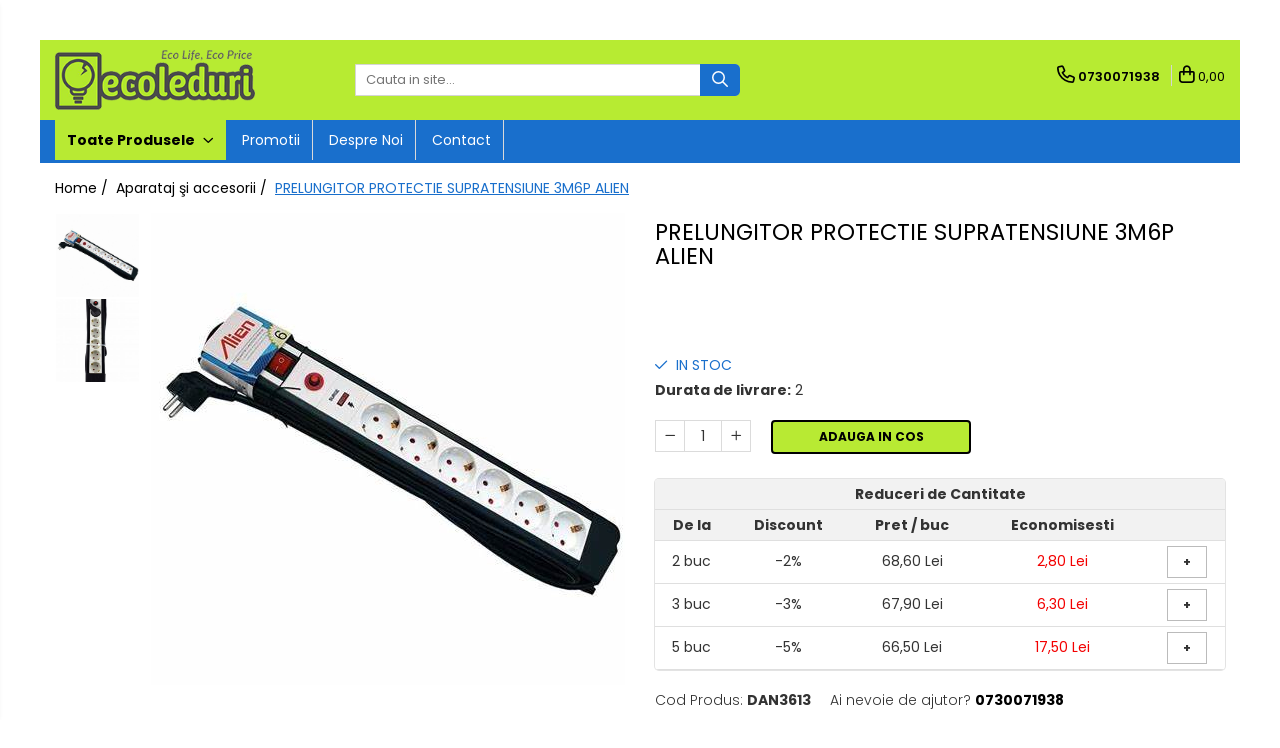

--- FILE ---
content_type: text/html; charset=UTF-8
request_url: https://www.ecoleduri.ro/aparataj-si-accesorii/prelungitor-protectie-supratensiune-3m6p-alien-dan3613-html.html
body_size: 39929
content:
<!DOCTYPE html>

<html lang="ro-ro">

	<head>
		<meta charset="UTF-8">

		<script src="https://gomagcdn.ro/themes/fashion/js/lazysizes.min.js?v=10141333-4.242" async=""></script>

		<script>
			function g_js(callbk){typeof callbk === 'function' ? window.addEventListener("DOMContentLoaded", callbk, false) : false;}
		</script>

					<link rel="icon" sizes="48x48" href="https://gomagcdn.ro/domains2/ecoleduri.ro/files/favicon/favicon5642.png">
			<link rel="apple-touch-icon" sizes="180x180" href="https://gomagcdn.ro/domains2/ecoleduri.ro/files/favicon/favicon5642.png">
		
		<style>
			/*body.loading{overflow:hidden;}
			body.loading #wrapper{opacity: 0;visibility: hidden;}
			body #wrapper{opacity: 1;visibility: visible;transition:all .1s ease-out;}*/

			.main-header .main-menu{min-height:43px;}
			.-g-hide{visibility:hidden;opacity:0;}

					</style>
		
		<link rel="preconnect" href="https://gomagcdn.ro"><link rel="dns-prefetch" href="https://fonts.googleapis.com" /><link rel="dns-prefetch" href="https://fonts.gstatic.com" /><link rel="dns-prefetch" href="https://connect.facebook.net" /><link rel="dns-prefetch" href="https://www.facebook.com" /><link rel="dns-prefetch" href="https://www.googletagmanager.com" />

					<link rel="preload" as="image" href="https://gomagcdn.ro/domains2/ecoleduri.ro/files/product/large/prelungitor-protectie-supratensiune-3m6p-alien-914163.jpeg"   >
		
		<link rel="preload" href="https://gomagcdn.ro/themes/fashion/js/plugins.js?v=10141333-4.242" as="script">

		
					<link rel="preload" href="https://www.ecoleduri.ro/theme/default.js?v=41747555472" as="script">
				
		<link rel="preload" href="https://gomagcdn.ro/themes/fashion/js/dev.js?v=10141333-4.242" as="script">

		
					<link rel="stylesheet" href="https://gomagcdn.ro/themes/fashion/css/main-min.css?v=10141333-4.242-1" data-values='{"blockScripts": "1"}'>
		
					<link rel="stylesheet" href="https://www.ecoleduri.ro/theme/default.css?v=41747555472">
		
						<link rel="stylesheet" href="https://gomagcdn.ro/themes/fashion/css/dev-style.css?v=10141333-4.242-1">
		
		
		
		<link rel="alternate" hreflang="x-default" href="https://www.ecoleduri.ro/aparataj-si-accesorii/prelungitor-protectie-supratensiune-3m6p-alien-dan3613-html.html">
							
		<meta name="expires" content="never">
		<meta name="revisit-after" content="1 days">
					<meta name="author" content="Gomag">
				<title>PRELUNGITOR CU PROTECTIE SUPRATENSIUNE 3M6P ALIEN</title>


					<meta name="robots" content="index,follow" />
						
		<meta name="description" content="Prelungitoare/Derulatoare PRELUNGITOR PROTECTIE SUPRATENSIUNE 3M6P ALIEN DAN3613 Clasa protectie IP2016A 230V Max. 3500W6 prize cu protectie SchukoInt...">
		<meta class="viewport" name="viewport" content="width=device-width, initial-scale=1.0, user-scalable=no">
							<meta property="og:description" content="Clasa protectie IP20    16A 230V Max. 3500W    6 prize cu protectie Schuko    Intrerupator si indicator    Siguranta automata SPD    Protectie la suprasarcina    Protectie varfuri tensiune    Filtru inalta frecventa    Protectie copii    Protectie clasa 1    Culoare cordon negru    Protectie copii         Greutate-0,800kg    Lungime-45cm    Latime-7cm    Inaltime-4cm"/>
							<meta property="og:image" content="https://gomagcdn.ro/domains2/ecoleduri.ro/files/product/large/prelungitor-protectie-supratensiune-3m6p-alien-914163.jpeg"/>
															<link rel="canonical" href="https://www.ecoleduri.ro/aparataj-si-accesorii/prelungitor-protectie-supratensiune-3m6p-alien-dan3613-html.html" />
			<meta property="og:url" content="https://www.ecoleduri.ro/aparataj-si-accesorii/prelungitor-protectie-supratensiune-3m6p-alien-dan3613-html.html"/>
						
		<meta name="distribution" content="Global">
		<meta name="owner" content="www.ecoleduri.ro">
		<meta name="publisher" content="www.ecoleduri.ro">
		<meta name="rating" content="General">
		<meta name="copyright" content="Copyright www.ecoleduri.ro 2026. All rights reserved">
		<link rel="search" href="https://www.ecoleduri.ro/opensearch.ro.xml" type="application/opensearchdescription+xml" title="Cautare"/>

		
							<script src="https://gomagcdn.ro/themes/fashion/js/jquery-2.1.4.min.js"></script>
			<script defer src="https://gomagcdn.ro/themes/fashion/js/jquery.autocomplete.js?v=20181023"></script>
			<script src="https://gomagcdn.ro/themes/fashion/js/gomag.config.js?v=10141333-4.242"></script>
			<script src="https://gomagcdn.ro/themes/fashion/js/gomag.js?v=10141333-4.242"></script>
		
													<!-- Global site tag (gtag.js) - Google Analytics -->
<script async src="https://www.googletagmanager.com/gtag/js?id=G-ECSW6FSPSF"></script>
	<script>
 window.dataLayer = window.dataLayer || [];
  function gtag(){dataLayer.push(arguments);}
    var cookieValue = '';
  var name = 'g_c_consent' + "=";
  var decodedCookie = decodeURIComponent(document.cookie);
  var ca = decodedCookie.split(';');
  for(var i = 0; i <ca.length; i++) {
	var c = ca[i];
	while (c.charAt(0) == ' ') {
	  c = c.substring(1);
	}
	if (c.indexOf(name) == 0) {
	  cookieValue = c.substring(name.length, c.length);
	}
  }



if(cookieValue == ''){
	gtag('consent', 'default', {
	  'ad_storage': 'granted',
	  'ad_user_data': 'granted',
	  'ad_personalization': 'granted',
	  'analytics_storage': 'granted',
	  'personalization_storage': 'granted',
	  'functionality_storage': 'granted',
	  'security_storage': 'granted'
	});
	} else if(cookieValue != '-1'){


			gtag('consent', 'default', {
			'ad_storage': 'granted',
			'ad_user_data': 'granted',
			'ad_personalization': 'granted',
			'analytics_storage': 'granted',
			'personalization_storage': 'granted',
			'functionality_storage': 'granted',
			'security_storage': 'granted'
		});
	} else {
	 gtag('consent', 'default', {
		  'ad_storage': 'denied',
		  'ad_user_data': 'denied',
		  'ad_personalization': 'denied',
		  'analytics_storage': 'denied',
			'personalization_storage': 'denied',
			'functionality_storage': 'denied',
			'security_storage': 'denied'
		});

		 }
</script>
<script>

	
  gtag('js', new Date());

 
$.Gomag.bind('Cookie/Policy/Consent/Denied', function(){
	gtag('consent', 'update', {
		  'ad_storage': 'denied',
		  'ad_user_data': 'denied',
		  'ad_personalization': 'denied',
		  'analytics_storage': 'denied',
			'personalization_storage': 'denied',
			'functionality_storage': 'denied',
			'security_storage': 'denied'
		});
		})
$.Gomag.bind('Cookie/Policy/Consent/Granted', function(){
	gtag('consent', 'update', {
		  'ad_storage': 'granted',
		  'ad_user_data': 'granted',
		  'ad_personalization': 'granted',
		  'analytics_storage': 'granted',
			'personalization_storage': 'granted',
			'functionality_storage': 'granted',
			'security_storage': 'granted'
		});
		})
  gtag('config', 'G-ECSW6FSPSF', {allow_enhanced_conversions: true });
</script>
<script>
	function gaBuildProductVariant(product)
	{
		let _return = '';
		if(product.version != undefined)
		{
			$.each(product.version, function(i, a){
				_return += (_return == '' ? '' : ', ')+a.value;
			})
		}
		return _return;
	}

</script>
<script>
	$.Gomag.bind('Product/Add/To/Cart/After/Listing', function gaProductAddToCartLV4(event, data) {
		if(data.product !== undefined) {
			var gaProduct = false;
			if(typeof(gaProducts) != 'undefined' && gaProducts[data.product.id] != undefined)
			{
				gaProduct = gaProducts[data.product.id];

			}

			if(gaProduct == false)
			{
				gaProduct = {};
				gaProduct.item_id = data.product.sku;
				gaProduct.currency = data.product.currency ? (String(data.product.currency).toLowerCase() == 'lei' ? 'RON' : data.product.currency) : 'RON';
				gaProduct.item_name =  data.product.name ;
				gaProduct.item_variant= gaBuildProductVariant(data.product);
				gaProduct.item_brand = data.product.brand;
				gaProduct.item_category = data.product.category;

			}

			gaProduct.price = parseFloat(data.product.price).toFixed(2);
			gaProduct.quantity = data.product.productQuantity;
			gtag("event", "add_to_cart", {
				currency: gaProduct.currency,
				value: parseFloat(gaProduct.price) * parseFloat(gaProduct.quantity),
				items: [
					gaProduct
				]
			});

		}
	})
	$.Gomag.bind('Product/Add/To/Cart/After/Details', function gaProductAddToCartDV4(event, data){

		if(data.product !== undefined){

			var gaProduct = false;
			if(
				typeof(gaProducts) != 'undefined'
				&&
				gaProducts[data.product.id] != undefined
			)
			{
				var gaProduct = gaProducts[data.product.id];
			}

			if(gaProduct == false)
			{
				gaProduct = {};
				gaProduct.item_id = data.product.sku;
				gaProduct.currency = data.product.currency ? (String(data.product.currency).toLowerCase() == 'lei' ? 'RON' : data.product.currency) : 'RON';
				gaProduct.item_name =  data.product.name ;
				gaProduct.item_variant= gaBuildProductVariant(data.product);
				gaProduct.item_brand = data.product.brand;
				gaProduct.item_category = data.product.category;

			}

			gaProduct.price = parseFloat(data.product.price).toFixed(2);
			gaProduct.quantity = data.product.productQuantity;


			gtag("event", "add_to_cart", {
			  currency: gaProduct.currency,
			  value: parseFloat(gaProduct.price) * parseFloat(gaProduct.quantity),
			  items: [
				gaProduct
			  ]
			});
        }

	})
	 $.Gomag.bind('Product/Remove/From/Cart', function gaProductRemovedFromCartV4(event, data){
		var envData = $.Gomag.getEnvData();
		var products = envData.products;

		if(data.data.product !== undefined && products[data.data.product] !== undefined){


			var dataProduct = products[data.data.product];


			gaProduct = {};
			gaProduct.item_id = dataProduct.sku;

			gaProduct.item_name =   dataProduct.name ;
			gaProduct.currency = dataProduct.currency ? (String(dataProduct.currency).toLowerCase() == 'lei' ? 'RON' : dataProduct.currency) : 'RON';
			gaProduct.item_category = dataProduct.category;
			gaProduct.item_brand = dataProduct.brand;
			gaProduct.price = parseFloat(dataProduct.price).toFixed(2);
			gaProduct.quantity = data.data.quantity;
			gaProduct.item_variant= gaBuildProductVariant(dataProduct);
			gtag("event", "remove_from_cart", {
			  currency: gaProduct.currency,
			  value: parseFloat(gaProduct.price) * parseFloat(gaProduct.quantity),
			  items: [
				gaProduct
			  ]
			});
        }

	});

	 $.Gomag.bind('Cart/Quantity/Update', function gaCartQuantityUpdateV4(event, data){
		var envData = $.Gomag.getEnvData();
		var products = envData.products;
		if(!data.data.finalQuantity || !data.data.initialQuantity)
		{
			return false;
		}
		var dataProduct = products[data.data.product];
		if(dataProduct == undefined)
		{
			return false;
		}

		gaProduct = {};
		gaProduct.item_id = dataProduct.sku;
		gaProduct.currency = dataProduct.currency ? (String(dataProduct.currency).toLowerCase() == 'lei' ? 'RON' : dataProduct.currency) : 'RON';
		gaProduct.item_name =  dataProduct.name ;

		gaProduct.item_category = dataProduct.category;
		gaProduct.item_brand = dataProduct.brand;
		gaProduct.price = parseFloat(dataProduct.price).toFixed(2);
		gaProduct.item_variant= gaBuildProductVariant(dataProduct);
		if(parseFloat(data.data.initialQuantity) < parseFloat(data.data.finalQuantity))
		{
			var quantity = parseFloat(data.data.finalQuantity) - parseFloat(data.data.initialQuantity);
			gaProduct.quantity = quantity;

			gtag("event", "add_to_cart", {
			  currency: gaProduct.currency,
			  value: parseFloat(gaProduct.price) * parseFloat(gaProduct.quantity),
			  items: [
				gaProduct
			  ]
			});
		}
		else if(parseFloat(data.data.initialQuantity) > parseFloat(data.data.finalQuantity))
		{
			var quantity = parseFloat(data.data.initialQuantity) - parseFloat(data.data.finalQuantity);
			gaProduct.quantity = quantity;
			gtag("event", "remove_from_cart", {
			  currency: gaProduct.currency,
			  value: parseFloat(gaProduct.price) * parseFloat(gaProduct.quantity),
			  items: [
				gaProduct
			  ]
			});
		}

	});

</script>
<script>
        (function(d, s, i) {
            var f = d.getElementsByTagName(s)[0], j = d.createElement(s);
            j.async = true;
            j.src = "https://t.themarketer.com/t/j/" + i;
            f.parentNode.insertBefore(j, f);
        })(document, "script", "NUGFNYLU");
    </script><!-- Global site tag (gtag.js) - Google Analytics -->
	<script>
		$.Gomag.bind('Page/Load', function(){
			gtag('config', 'G-YB231J1E9H', {allow_enhanced_conversions: true, groups: 'gomag'  });
		})
	</script>
<script>
function gaCGBuildProductVariant(product)
	{
		let _return = '';
		if(product.version != undefined)
		{
			$.each(product.version, function(i, a){
				_return += (_return == '' ? '' : ', ')+a.value;
			})
		}
		return _return;
	}

</script>

<script>
	$.Gomag.bind('Product/Add/To/Cart/After/Listing', function gaProductAddToCartLGCV4(event, data){
		if(data.product !== undefined){

			var gaProduct = false;
			if(typeof(gaProducts) != 'undefined' && gaProducts[data.product.id] != undefined)
			{
				gaProduct = gaProducts[data.product.id];

			}

			if(gaProduct == false)
			{
				gaProduct = {};
				gaProduct.item_id = data.product.id;
				gaProduct.currency = data.product.currency ? data.product.currency : 'RON';
				gaProduct.item_name = data.product.sku;
				gaProduct.item_variant= gaCGBuildProductVariant(data.product);
				gaProduct.item_brand = data.product.brand;
				gaProduct.item_category = data.product.category;

			}

			gaProduct.price = parseFloat(data.product.price).toFixed(2);
			gaProduct.quantity = data.product.productQuantity;

			gtag("event", "add_to_cart", {
				send_to: 'gomag',
				currency: gaProduct.currency,
				value: parseFloat(gaProduct.price) * parseFloat(gaProduct.quantity),
				items: [
					gaProduct
				]
			});

        }
	})
	$.Gomag.bind('Product/Add/To/Cart/After/Details', function gaProductAddToCartDGCV4(event, data){

		if(data.product !== undefined){

			var gaProduct = false;
			if(
				typeof(gaProducts) != 'undefined'
				&&
				gaProducts[data.product.id] != undefined
			)
			{
				var gaProduct = gaProducts[data.product.id];
			}

			if(gaProduct == false)
			{
				gaProduct = {};
				gaProduct.item_id = data.product.id;
				gaProduct.currency = data.product.currency ? data.product.currency : 'RON';
				gaProduct.item_name =data.product.sku;

				gaProduct.item_variant= gaCGBuildProductVariant(data.product);
				gaProduct.item_brand = data.product.brand;
				gaProduct.item_category = data.product.category;

			}

			gaProduct.price = parseFloat(data.product.price).toFixed(2);
			gaProduct.quantity = data.product.productQuantity;




			gtag("event", "add_to_cart", {
				send_to: 'gomag',
				currency: gaProduct.currency,
				value: parseFloat(gaProduct.price) * parseFloat(gaProduct.quantity),
				items: [
					gaProduct
				]
			});
        }

	})
	 $.Gomag.bind('Product/Remove/From/Cart', function gaProductRemovedFromCartGCV4(event, data){
		var envData = $.Gomag.getEnvData();
		var products = envData.products;

		if(data.data.product !== undefined && products[data.data.product] !== undefined){


			var dataProduct = products[data.data.product];


			gaProduct = {};
			gaProduct.item_id = dataProduct.id;

			gaProduct.item_name = dataProduct.sku;
			gaProduct.currency = dataProduct.currency;
			gaProduct.item_category = dataProduct.category;
			gaProduct.item_brand = dataProduct.brand;
			gaProduct.price = parseFloat(dataProduct.price).toFixed(2);
			gaProduct.item_variant= gaCGBuildProductVariant(dataProduct);
			gaProduct.quantity = data.data.quantity;
			gtag("event", "remove_from_cart", {
				send_to: 'gomag',
			  currency: gaProduct.currency,
			  value: parseFloat(gaProduct.price) * parseFloat(gaProduct.quantity),
			  items: [
				gaProduct
			  ]
			});
        }

	});

	 $.Gomag.bind('Cart/Quantity/Update', function gaCartQuantityUpdateV4(event, data){
		var envData = $.Gomag.getEnvData();
		var products = envData.products;
		if(!data.data.finalQuantity || !data.data.initialQuantity)
		{
			return false;
		}
		var dataProduct = products[data.data.product];
		if(dataProduct == undefined)
		{
			return false;
		}

		gaProduct = {};
		gaProduct.item_id = dataProduct.id;
		gaProduct.currency = dataProduct.currency ? dataProduct.currency : 'RON';
		gaProduct.item_name = dataProduct.sku;
		gaProduct.item_variant= gaCGBuildProductVariant(dataProduct);
		gaProduct.item_category = dataProduct.category;
		gaProduct.item_brand = dataProduct.brand;
		gaProduct.price = parseFloat(dataProduct.price).toFixed(2);

		if(parseFloat(data.data.initialQuantity) < parseFloat(data.data.finalQuantity))
		{
			var quantity = parseFloat(data.data.finalQuantity) - parseFloat(data.data.initialQuantity);
			gaProduct.quantity = quantity;

			gtag("event", "add_to_cart", {
				send_to: 'gomag',
				currency: gaProduct.currency,
				value: parseFloat(gaProduct.price) * parseFloat(gaProduct.quantity),
				items: [
					gaProduct
				]
			});
		}
		else if(parseFloat(data.data.initialQuantity) > parseFloat(data.data.finalQuantity))
		{
			var quantity = parseFloat(data.data.initialQuantity) - parseFloat(data.data.finalQuantity);
			gaProduct.quantity = quantity;
			gtag("event", "remove_from_cart", {
				send_to: 'gomag',
			  currency: gaProduct.currency,
			  value: parseFloat(gaProduct.price) * parseFloat(gaProduct.quantity),
			  items: [
				gaProduct
			  ]
			});
		}

	});

</script>
<script>
gtag('config', 'AW-16929276140');
</script><script>
	$.Gomag.bind('Product/Add/To/Cart/After/Listing', function(event, data){
		if(data.product !== undefined){
			gtag('event', 'add_to_cart', {
				send_to	: 'AW-16929276140',
				value	: parseFloat(data.product.productQuantity) * parseFloat(data.product.price),
				items	:[{
					id		: data.product.id,
					name	: data.product.name,
					brand	: data.product.brand,
					category: data.product.category,
					quantity: data.product.productQuantity,
					price	: parseFloat(data.product.price).toFixed(2)
				 
			}]
		   })
        }
	})
	$.Gomag.bind('Product/Add/To/Cart/After/Details', function(event, data){
		
		if(data.product !== undefined){
			gtag('event', 'add_to_cart', {
				send_to: 'AW-16929276140',
				value: parseFloat(data.product.productQuantity) * parseFloat(data.product.price),
				items: [{
					id: data.product.id,
					name		: data.product.name,
					brand		: data.product.brand,
					category	: data.product.category,
					quantity	: data.product.productQuantity,
					price		: parseFloat(data.product.price).toFixed(2)
				}]	
			})
		}
	})
   
</script><meta name="google-site-verification" content="ysiUrxOedE4p9v8o2uh1mjvOFFpB8gbwr47wOKqc9VY" /><script>
function gmsc(name, value)
{
	if(value != undefined && value)
	{
		var expires = new Date();
		expires.setTime(expires.getTime() + parseInt(3600*24*1000*90));
		document.cookie = encodeURIComponent(name) + "=" + encodeURIComponent(value) + '; expires='+ expires.toUTCString() + "; path=/";
	}
}
let gmqs = window.location.search;
let gmup = new URLSearchParams(gmqs);
gmsc('g_sc', gmup.get('shop_campaign'));
gmsc('shop_utm_campaign', gmup.get('utm_campaign'));
gmsc('shop_utm_medium', gmup.get('utm_medium'));
gmsc('shop_utm_source', gmup.get('utm_source'));
</script><!-- Google Tag Manager -->
    <script>(function(w,d,s,l,i){w[l]=w[l]||[];w[l].push({'gtm.start':
    new Date().getTime(),event:'gtm.js'});var f=d.getElementsByTagName(s)[0],
    j=d.createElement(s),dl=l!='dataLayer'?'&l='+l:'';j.async=true;j.src=
    'https://www.googletagmanager.com/gtm.js?id='+i+dl;f.parentNode.insertBefore(j,f);
    })(window,document,'script','dataLayer','GTM-57HK4BBZ');</script>
    <!-- End Google Tag Manager --><script>
window.dataLayer = window.dataLayer || [];
window.gtag = window.gtag || function(){dataLayer.push(arguments);}
</script><!-- Facebook Pixel Code -->
				<script>
				!function(f,b,e,v,n,t,s){if(f.fbq)return;n=f.fbq=function(){n.callMethod?
				n.callMethod.apply(n,arguments):n.queue.push(arguments)};if(!f._fbq)f._fbq=n;
				n.push=n;n.loaded=!0;n.version="2.0";n.queue=[];t=b.createElement(e);t.async=!0;
				t.src=v;s=b.getElementsByTagName(e)[0];s.parentNode.insertBefore(t,s)}(window,
				document,"script","//connect.facebook.net/en_US/fbevents.js");

				fbq("init", "517854331285167");
				fbq("track", "PageView");</script>
				<!-- End Facebook Pixel Code -->
				<script>
				$.Gomag.bind('User/Ajax/Data/Loaded', function(event, data){
					if(data != undefined && data.data != undefined)
					{
						var eventData = data.data;
						if(eventData.facebookUserData != undefined)
						{
							$('body').append(eventData.facebookUserData);
						}
					}
				})
				</script>
				<meta name="facebook-domain-verification" content="kd0bxoqsh339b6q15chxkttfunnvvw"/>					
		
	</head>

	<body class="" style="">

		<script >
			function _addCss(url, attribute, value, loaded){
				var _s = document.createElement('link');
				_s.rel = 'stylesheet';
				_s.href = url;
				_s.type = 'text/css';
				if(attribute)
				{
					_s.setAttribute(attribute, value)
				}
				if(loaded){
					_s.onload = function(){
						var dom = document.getElementsByTagName('body')[0];
						//dom.classList.remove('loading');
					}
				}
				var _st = document.getElementsByTagName('link')[0];
				_st.parentNode.insertBefore(_s, _st);
			}
			//_addCss('https://fonts.googleapis.com/css2?family=Open+Sans:ital,wght@0,300;0,400;0,600;0,700;1,300;1,400&display=swap');
			_addCss('https://gomagcdn.ro/themes/_fonts/Open-Sans.css');

		</script>
		<script>
				/*setTimeout(
				  function()
				  {
				   document.getElementsByTagName('body')[0].classList.remove('loading');
				  }, 1000);*/
		</script>
							
					<div id="fb-root"></div>
						<script >
			window.fbAsyncInit = function() {
			FB.init({
			appId : 'https://www.facebook.com/profile.php?id=100064206574387',
			autoLogAppEvents : true,
			xfbml : true,
			version : 'v12.0'
			});
			};
			</script>
			<script async defer crossorigin="anonymous" src="https://connect.facebook.net/ro_RO/sdk.js"></script>
					
		<div id="wrapper">
			<!-- BLOCK:6e90ba66057fd11c9566808b743958f1 start -->
<div id="_cartSummary" class="hide"></div>

<script >
	$(document).ready(function() {

		$(document).on('keypress', '.-g-input-loader', function(){
			$(this).addClass('-g-input-loading');
		})

		$.Gomag.bind('Product/Add/To/Cart/After', function(eventResponse, properties)
		{
									var data = JSON.parse(properties.data);
			$('.q-cart').html(data.quantity);
			if(parseFloat(data.quantity) > 0)
			{
				$('.q-cart').removeClass('hide');
			}
			else
			{
				$('.q-cart').addClass('hide');
			}
			$('.cartPrice').html(data.subtotal + ' ' + data.currency);
			$('.cartProductCount').html(data.quantity);


		})
		$('#_cartSummary').on('updateCart', function(event, cart) {
			var t = $(this);

			$.get('https://www.ecoleduri.ro/cart-update', {
				cart: cart
			}, function(data) {

				$('.q-cart').html(data.quantity);
				if(parseFloat(data.quantity) > 0)
				{
					$('.q-cart').removeClass('hide');
				}
				else
				{
					$('.q-cart').addClass('hide');
				}
				$('.cartPrice').html(data.subtotal + ' ' + data.currency);
				$('.cartProductCount').html(data.quantity);
			}, 'json');
			window.ga = window.ga || function() {
				(ga.q = ga.q || []).push(arguments)
			};
			ga('send', 'event', 'Buton', 'Click', 'Adauga_Cos');
		});

		if(window.gtag_report_conversion) {
			$(document).on("click", 'li.phone-m', function() {
				var phoneNo = $('li.phone-m').children( "a").attr('href');
				gtag_report_conversion(phoneNo);
			});

		}

	});
</script>



<header class="main-header container-bg clearfix" data-block="headerBlock">
	<div class="discount-tape container-h full -g-hide" id="_gomagHellobar">
<style>
.discount-tape{position: relative;width:100%;padding:0;text-align:center;font-size:14px;overflow: hidden;z-index:99;}
.discount-tape a{color: #1c1c1c;}
.Gomag-HelloBar{padding:10px;}
@media screen and (max-width: 767px){.discount-tape{font-size:13px;}}
</style>
<div class="Gomag-HelloBar" style="background: #b7eb32;color: #1c1c1c;">
	<a href="https://www.ecoleduri.ro/produse?t=all&o=news" rel="nofollow" style="color: #1c1c1c;">
		<b>Livrare gratuita la comenzi de peste 200 RON</b>
			</a>
	</div>
<div class="clear"></div>
</div>

		
	<div class="top-head-bg container-h full">

		<div class="top-head container-h">
			<div class="row">
				<div class="col-md-3 col-sm-3 col-xs-5 logo-h">
					
	<a href="https://www.ecoleduri.ro" id="logo" data-pageId="2">
		<img src="https://gomagcdn.ro/domains2/ecoleduri.ro/files/company/logo1424.png" fetchpriority="high" class="img-responsive" alt="Ecoleduri.ro" title="Ecoleduri.ro" width="200" height="50" style="width:auto;">
	</a>
				</div>
				<div class="col-md-4 col-sm-4 col-xs-7 main search-form-box">
					
<form name="search-form" class="search-form" action="https://www.ecoleduri.ro/produse" id="_searchFormMainHeader">

	<input id="_autocompleteSearchMainHeader" name="c" class="input-placeholder -g-input-loader" type="text" placeholder="Cauta in site..." aria-label="Search"  value="">
	<button id="_doSearch" class="search-button" aria-hidden="true">
		<i class="fa fa-search" aria-hidden="true"></i>
	</button>

				<script >
			$(document).ready(function() {

				$('#_autocompleteSearchMainHeader').autocomplete({
					serviceUrl: 'https://www.ecoleduri.ro/autocomplete',
					minChars: 2,
					deferRequestBy: 700,
					appendTo: '#_searchFormMainHeader',
					width: parseInt($('#_doSearch').offset().left) - parseInt($('#_autocompleteSearchMainHeader').offset().left),
					formatResult: function(suggestion, currentValue) {
						return suggestion.value;
					},
					onSelect: function(suggestion) {
						$(this).val(suggestion.data);
					},
					onSearchComplete: function(suggestion) {
						$(this).removeClass('-g-input-loading');
					}
				});
				$(document).on('click', '#_doSearch', function(e){
					e.preventDefault();
					if($('#_autocompleteSearchMainHeader').val() != '')
					{
						$('#_searchFormMainHeader').submit();
					}
				})
			});
		</script>
	

</form>
				</div>
				<div class="col-md-5 col-sm-5 acount-section">
					
<ul>
	<li class="search-m hide">
		<a href="#" class="-g-no-url" aria-label="Cauta in site..." data-pageId="">
			<i class="fa fa-search search-open" aria-hidden="true"></i>
			<i style="display:none" class="fa fa-times search-close" aria-hidden="true"></i>
		</a>
	</li>
	<li class="-g-user-icon -g-user-icon-empty">
			
	</li>
	
				<li class="contact-header">
			<a href="tel:0730071938" aria-label="Contacteaza-ne" data-pageId="3">
				<i class="fa fa-phone" aria-hidden="true"></i>
								<span>0730071938</span>
			</a>
		</li>
			<li class="wishlist-header hide">
		<a href="https://www.ecoleduri.ro/wishlist" aria-label="Wishlist" data-pageId="28">
			<span class="-g-wishlist-product-count -g-hide"></span>
			<i class="fa fa-heart-o" aria-hidden="true"></i>
			<span class="">Favorite</span>
		</a>
	</li>
	<li class="cart-header-btn cart">
		<a class="cart-drop _showCartHeader" href="https://www.ecoleduri.ro/cos-de-cumparaturi" aria-label="Cos de cumparaturi">
			<span class="q-cart hide">0</span>
			<i class="fa fa-shopping-bag" aria-hidden="true"></i>
			<span class="count cartPrice">0,00
				
			</span>
		</a>
					<div class="cart-dd  _cartShow cart-closed"></div>
			</li>

	</ul>

	<script>
		$(document).ready(function() {
			//Cart
							$('.cart').mouseenter(function() {
					$.Gomag.showCartSummary('div._cartShow');
				}).mouseleave(function() {
					$.Gomag.hideCartSummary('div._cartShow');
					$('div._cartShow').removeClass('cart-open');
				});
						$(document).on('click', '.dropdown-toggle', function() {
				window.location = $(this).attr('href');
			})
		})
	</script>

				</div>
			</div>
		</div>
	</div>


<div id="navigation">
	<nav id="main-menu" class="main-menu container-h full clearfix">
		<a href="#" class="menu-trg -g-no-url" title="Produse">
			<span>&nbsp;</span>
		</a>
		
<div class="container-h nav-menu-hh clearfix">

	<!-- BASE MENU -->
	<ul class="
			nav-menu base-menu
			
			
		">

		<li class="all-product-button menu-drop">
			<a class="" href="#mm-2">Toate Produsele <i class="fa fa-angle-down"></i></a>
			<div class="menu-dd">
				

	<ul class="FH">
			
		<li class="ifDrop __GomagMM ">
							<a
					href="https://www.ecoleduri.ro/surse-de-iluminat"
					class="  "
					rel="  "
					
					title="Surse de iluminat"
					data-Gomag='{"image":"https:\/\/gomagcdn.ro\/domains2\/ecoleduri.ro\/files\/category\/original\/surse-de-iluminat_4251_1_1673450809.jpg"}'
					data-block-name="mainMenuD0"
					data-pageId= "80"
					data-block="mainMenuD">
											<img class="category-icon" alt="Surse de iluminat" title="Surse de iluminat" src="https://gomagcdn.ro/domains2/ecoleduri.ro/files/category/original/surse-de-iluminat_4251_1_1673450809.jpg" loading="lazy">
											<span class="list">Surse de iluminat</span>
						<i class="fa fa-angle-right"></i>
				</a>

										<ul class="drop-list clearfix w100">
															<li class="image">
																	</li>
																																						<li class="fl">
										<div class="col">
											<p class="title">
												<a
												href="https://www.ecoleduri.ro/banda-led"
												class="title    "
												rel="  "
												
												title="Banda LED"
												data-Gomag='{"image":"https:\/\/gomagcdn.ro\/domains2\/ecoleduri.ro\/files\/category\/original\/banda-led-cu-silicon-cod-5050-color-rgb-cu-telecomanda-si-alimentator-lungime-5-m-7756203554.webp"}'
												data-block-name="mainMenuD1"
												data-block="mainMenuD"
												data-pageId= "80"
												>
																											<img class="category-icon" src="https://gomagcdn.ro/domains2/ecoleduri.ro/files/category/original/banda-led-cu-silicon-cod-5050-color-rgb-cu-telecomanda-si-alimentator-lungime-5-m-7756203554.webp" loading="lazy">
																										Banda LED
												</a>
											</p>
																						
										</div>
									</li>
																																<li class="fl">
										<div class="col">
											<p class="title">
												<a
												href="https://www.ecoleduri.ro/bec-color"
												class="title    "
												rel="  "
												
												title="Bec Color led"
												data-Gomag='{"image":"https:\/\/gomagcdn.ro\/domains2\/ecoleduri.ro\/files\/category\/original\/bec-led-g45-rosu-matuit-e27-10-buc-8013674718.webp"}'
												data-block-name="mainMenuD1"
												data-block="mainMenuD"
												data-pageId= "80"
												>
																											<img class="category-icon" src="https://gomagcdn.ro/domains2/ecoleduri.ro/files/category/original/bec-led-g45-rosu-matuit-e27-10-buc-8013674718.webp" loading="lazy">
																										Bec Color led
												</a>
											</p>
																						
										</div>
									</li>
																																<li class="fl">
										<div class="col">
											<p class="title">
												<a
												href="https://www.ecoleduri.ro/bec-incandescent-clasic"
												class="title    "
												rel="  "
												
												title="Bec incandescent (Clasic)"
												data-Gomag='{"image":"https:\/\/gomagcdn.ro\/domains2\/ecoleduri.ro\/files\/category\/original\/bec-incandescent-clasic_4253_1_1673449887.jpg"}'
												data-block-name="mainMenuD1"
												data-block="mainMenuD"
												data-pageId= "80"
												>
																											<img class="category-icon" src="https://gomagcdn.ro/domains2/ecoleduri.ro/files/category/original/bec-incandescent-clasic_4253_1_1673449887.jpg" loading="lazy">
																										Bec incandescent (Clasic)
												</a>
											</p>
																						
										</div>
									</li>
																																<li class="fl">
										<div class="col">
											<p class="title">
												<a
												href="https://www.ecoleduri.ro/becuri-led"
												class="title    "
												rel="  "
												
												title="Becuri  Led"
												data-Gomag='{"image":"https:\/\/gomagcdn.ro\/domains2\/ecoleduri.ro\/files\/category\/original\/bec-e27-cu-led-12w-12v-675893-Photoroom (1)7787.png"}'
												data-block-name="mainMenuD1"
												data-block="mainMenuD"
												data-pageId= "80"
												>
																											<img class="category-icon" src="https://gomagcdn.ro/domains2/ecoleduri.ro/files/category/original/bec-e27-cu-led-12w-12v-675893-Photoroom (1)7787.png" loading="lazy">
																										Becuri  Led
												</a>
											</p>
																						
										</div>
									</li>
																																<li class="fl">
										<div class="col">
											<p class="title">
												<a
												href="https://www.ecoleduri.ro/bec-proiector"
												class="title    "
												rel="  "
												
												title="Becuri & lampi led cu fasung"
												data-Gomag='{"image":"https:\/\/gomagcdn.ro\/domains2\/ecoleduri.ro\/files\/category\/original\/lampa-led-cu-4-brate-mobile-ajustabile-tip-ventilator-80w-6000k_9349_1_15834975723708.jpg"}'
												data-block-name="mainMenuD1"
												data-block="mainMenuD"
												data-pageId= "80"
												>
																											<img class="category-icon" src="https://gomagcdn.ro/domains2/ecoleduri.ro/files/category/original/lampa-led-cu-4-brate-mobile-ajustabile-tip-ventilator-80w-6000k_9349_1_15834975723708.jpg" loading="lazy">
																										Becuri &amp; lampi led cu fasung
												</a>
											</p>
																						
										</div>
									</li>
																																<li class="fl">
										<div class="col">
											<p class="title">
												<a
												href="https://www.ecoleduri.ro/ghirlande-luminoase"
												class="title    "
												rel="  "
												
												title="Ghirlande luminoase"
												data-Gomag='{"image":"https:\/\/gomagcdn.ro\/domains2\/ecoleduri.ro\/files\/category\/original\/ghirlanda-luminoasa-exterior-10-m-10-fasunguri-e27-fara-becuri-interconectabila-impermeabila-5769512405.webp"}'
												data-block-name="mainMenuD1"
												data-block="mainMenuD"
												data-pageId= "80"
												>
																											<img class="category-icon" src="https://gomagcdn.ro/domains2/ecoleduri.ro/files/category/original/ghirlanda-luminoasa-exterior-10-m-10-fasunguri-e27-fara-becuri-interconectabila-impermeabila-5769512405.webp" loading="lazy">
																										Ghirlande luminoase
												</a>
											</p>
																						
										</div>
									</li>
																																<li class="fl">
										<div class="col">
											<p class="title">
												<a
												href="https://www.ecoleduri.ro/modul-led-aplica"
												class="title    "
												rel="  "
												
												title="Modul Led pentru aplica"
												data-Gomag='{"image":"https:\/\/gomagcdn.ro\/domains2\/ecoleduri.ro\/files\/category\/original\/DSC_0329[1]-PhotoRoom7689.png"}'
												data-block-name="mainMenuD1"
												data-block="mainMenuD"
												data-pageId= "80"
												>
																											<img class="category-icon" src="https://gomagcdn.ro/domains2/ecoleduri.ro/files/category/original/DSC_0329[1]-PhotoRoom7689.png" loading="lazy">
																										Modul Led pentru aplica
												</a>
											</p>
																						
										</div>
									</li>
																																<li class="fl">
										<div class="col">
											<p class="title">
												<a
												href="https://www.ecoleduri.ro/tub-neon-fluorescent-clasic"
												class="title    "
												rel="  "
												
												title="Tub Neon Fluorescent (Clasic)"
												data-Gomag='{"image":"https:\/\/gomagcdn.ro\/domains2\/ecoleduri.ro\/files\/category\/original\/corp-lampa-fluorescenta-tub-neon-t4-16-w-cu-droser-electronic-3191041943.webp"}'
												data-block-name="mainMenuD1"
												data-block="mainMenuD"
												data-pageId= "80"
												>
																											<img class="category-icon" src="https://gomagcdn.ro/domains2/ecoleduri.ro/files/category/original/corp-lampa-fluorescenta-tub-neon-t4-16-w-cu-droser-electronic-3191041943.webp" loading="lazy">
																										Tub Neon Fluorescent (Clasic)
												</a>
											</p>
																						
										</div>
									</li>
																																<li class="fl">
										<div class="col">
											<p class="title">
												<a
												href="https://www.ecoleduri.ro/tub-neon-led"
												class="title    "
												rel="  "
												
												title="Tub Neon LED"
												data-Gomag='{"image":"https:\/\/gomagcdn.ro\/domains2\/ecoleduri.ro\/files\/category\/original\/tub-led-t8-clar-60-cm-9w-360a-5082916571.webp"}'
												data-block-name="mainMenuD1"
												data-block="mainMenuD"
												data-pageId= "80"
												>
																											<img class="category-icon" src="https://gomagcdn.ro/domains2/ecoleduri.ro/files/category/original/tub-led-t8-clar-60-cm-9w-360a-5082916571.webp" loading="lazy">
																										Tub Neon LED
												</a>
											</p>
																						
										</div>
									</li>
																													</ul>
									
		</li>
		
		<li class="ifDrop __GomagMM ">
								<a
						href="https://www.ecoleduri.ro/lampi-solare"
						class="    "
						rel="  "
						
						title="Lampi solare"
						data-Gomag='{"image":"https:\/\/gomagcdn.ro\/domains2\/ecoleduri.ro\/files\/category\/original\/1.11169.jpg"}'
						data-block-name="mainMenuD0"  data-block="mainMenuD" data-pageId= "80">
													<img class="category-icon" src="https://gomagcdn.ro/domains2/ecoleduri.ro/files/category/original/1.11169.jpg" loading="lazy">
												<span class="list">Lampi solare</span>
					</a>
				
		</li>
		
		<li class="ifDrop __GomagMM ">
							<a
					href="https://www.ecoleduri.ro/corpuri-de-iluminat"
					class="  "
					rel="  "
					
					title="Corpuri de iluminat"
					data-Gomag='{"image":"https:\/\/gomagcdn.ro\/domains2\/ecoleduri.ro\/files\/category\/original\/A415-23971.png"}'
					data-block-name="mainMenuD0"
					data-pageId= "80"
					data-block="mainMenuD">
											<img class="category-icon" alt="Corpuri de iluminat" title="Corpuri de iluminat" src="https://gomagcdn.ro/domains2/ecoleduri.ro/files/category/original/A415-23971.png" loading="lazy">
											<span class="list">Corpuri de iluminat</span>
						<i class="fa fa-angle-right"></i>
				</a>

										<ul class="drop-list clearfix w100">
															<li class="image">
																	</li>
																																						<li class="fl">
										<div class="col">
											<p class="title">
												<a
												href="https://www.ecoleduri.ro/spoturi-led"
												class="title    "
												rel="  "
												
												title="Spoturi LED"
												data-Gomag='{"image":"https:\/\/gomagcdn.ro\/domains2\/ecoleduri.ro\/files\/category\/original\/Spot 7w.24245.png"}'
												data-block-name="mainMenuD1"
												data-block="mainMenuD"
												data-pageId= "80"
												>
																											<img class="category-icon" src="https://gomagcdn.ro/domains2/ecoleduri.ro/files/category/original/Spot 7w.24245.png" loading="lazy">
																										Spoturi LED
												</a>
											</p>
																						
										</div>
									</li>
																																<li class="fl">
										<div class="col">
											<p class="title">
												<a
												href="https://www.ecoleduri.ro/corpuri-iluminat-industriale"
												class="title    "
												rel="  "
												
												title="Corpuri Led - industriale"
												data-Gomag='{"image":"https:\/\/gomagcdn.ro\/domains2\/ecoleduri.ro\/files\/category\/original\/corp-led-industrial-100-w-7585975561.webp"}'
												data-block-name="mainMenuD1"
												data-block="mainMenuD"
												data-pageId= "80"
												>
																											<img class="category-icon" src="https://gomagcdn.ro/domains2/ecoleduri.ro/files/category/original/corp-led-industrial-100-w-7585975561.webp" loading="lazy">
																										Corpuri Led - industriale
												</a>
											</p>
																						
										</div>
									</li>
																																<li class="fl">
										<div class="col">
											<p class="title">
												<a
												href="https://www.ecoleduri.ro/aplice"
												class="title    "
												rel="  "
												
												title="Aplice si Plafoniere Led"
												data-Gomag='{"image":"https:\/\/gomagcdn.ro\/domains2\/ecoleduri.ro\/files\/category\/original\/aplica-led-14-w-lumina-rece-6000k-rotunda-4857883368.webp"}'
												data-block-name="mainMenuD1"
												data-block="mainMenuD"
												data-pageId= "80"
												>
																											<img class="category-icon" src="https://gomagcdn.ro/domains2/ecoleduri.ro/files/category/original/aplica-led-14-w-lumina-rece-6000k-rotunda-4857883368.webp" loading="lazy">
																										Aplice si Plafoniere Led
												</a>
											</p>
																						
										</div>
									</li>
																																<li class="fl">
										<div class="col">
											<p class="title">
												<a
												href="https://www.ecoleduri.ro/proiectoare-led"
												class="title    "
												rel="  "
												
												title="Proiectoare LED"
												data-Gomag='{"image":"https:\/\/gomagcdn.ro\/domains2\/ecoleduri.ro\/files\/category\/original\/mini-proiector-led-30-w-cu-senzor-de-lumina-si-miscare-exterior-ip67-slim-6500k-0427967172.webp"}'
												data-block-name="mainMenuD1"
												data-block="mainMenuD"
												data-pageId= "80"
												>
																											<img class="category-icon" src="https://gomagcdn.ro/domains2/ecoleduri.ro/files/category/original/mini-proiector-led-30-w-cu-senzor-de-lumina-si-miscare-exterior-ip67-slim-6500k-0427967172.webp" loading="lazy">
																										Proiectoare LED
												</a>
											</p>
																						
										</div>
									</li>
																																<li class="fl">
										<div class="col">
											<p class="title">
												<a
												href="https://www.ecoleduri.ro/corpuri-iluminat-stradal-led"
												class="title    "
												rel="  "
												
												title="Corpuri stradale"
												data-Gomag='{"image":"https:\/\/gomagcdn.ro\/domains2\/ecoleduri.ro\/files\/category\/original\/lampa-stradala-100-w-dreptunghiulara-9999217093.webp"}'
												data-block-name="mainMenuD1"
												data-block="mainMenuD"
												data-pageId= "80"
												>
																											<img class="category-icon" src="https://gomagcdn.ro/domains2/ecoleduri.ro/files/category/original/lampa-stradala-100-w-dreptunghiulara-9999217093.webp" loading="lazy">
																										Corpuri stradale
												</a>
											</p>
																						
										</div>
									</li>
																																<li class="fl">
										<div class="col">
											<p class="title">
												<a
												href="https://www.ecoleduri.ro/lampi-portabile"
												class="title    "
												rel="  "
												
												title="Lămpi portabile"
												data-Gomag='{"image":"https:\/\/gomagcdn.ro\/domains2\/ecoleduri.ro\/files\/category\/original\/DSC_0621-PhotoRoom8568.png"}'
												data-block-name="mainMenuD1"
												data-block="mainMenuD"
												data-pageId= "80"
												>
																											<img class="category-icon" src="https://gomagcdn.ro/domains2/ecoleduri.ro/files/category/original/DSC_0621-PhotoRoom8568.png" loading="lazy">
																										Lămpi portabile
												</a>
											</p>
																						
										</div>
									</li>
																																<li class="fl">
										<div class="col">
											<p class="title">
												<a
												href="https://www.ecoleduri.ro/corpuri-de-iluminat-senzori"
												class="title    "
												rel="  "
												
												title="Senzori de miscare,crepuscular,dulii cu senzor"
												data-Gomag='{"image":"https:\/\/gomagcdn.ro\/domains2\/ecoleduri.ro\/files\/category\/original\/senzor-de-miscare-cu-infrarosu-unghi-detectare-180-grade-raza-actiune-11-metri-alb-0493311296.webp"}'
												data-block-name="mainMenuD1"
												data-block="mainMenuD"
												data-pageId= "80"
												>
																											<img class="category-icon" src="https://gomagcdn.ro/domains2/ecoleduri.ro/files/category/original/senzor-de-miscare-cu-infrarosu-unghi-detectare-180-grade-raza-actiune-11-metri-alb-0493311296.webp" loading="lazy">
																										Senzori de miscare,crepuscular,dulii cu senzor
												</a>
											</p>
																						
										</div>
									</li>
																																<li class="fl">
										<div class="col">
											<p class="title">
												<a
												href="https://www.ecoleduri.ro/veioze-lampi-led"
												class="title    "
												rel="  "
												
												title="Veioze/Lămpi/lampa de veghe"
												data-Gomag='{"image":"https:\/\/gomagcdn.ro\/domains2\/ecoleduri.ro\/files\/category\/original\/DSCN31586410.jpg"}'
												data-block-name="mainMenuD1"
												data-block="mainMenuD"
												data-pageId= "80"
												>
																											<img class="category-icon" src="https://gomagcdn.ro/domains2/ecoleduri.ro/files/category/original/DSCN31586410.jpg" loading="lazy">
																										Veioze/Lămpi/lampa de veghe
												</a>
											</p>
																						
										</div>
									</li>
																																<li class="fl">
										<div class="col">
											<p class="title">
												<a
												href="https://www.ecoleduri.ro/aplice-becuri-si-corpuri-cu-senzor"
												class="title    "
												rel="  "
												
												title="Aplice ,becuri si corpuri cu senzor"
												data-Gomag='{"image":"https:\/\/gomagcdn.ro\/domains2\/ecoleduri.ro\/files\/category\/original\/DSCN18062985.jpg"}'
												data-block-name="mainMenuD1"
												data-block="mainMenuD"
												data-pageId= "80"
												>
																											<img class="category-icon" src="https://gomagcdn.ro/domains2/ecoleduri.ro/files/category/original/DSCN18062985.jpg" loading="lazy">
																										Aplice ,becuri si corpuri cu senzor
												</a>
											</p>
																						
										</div>
									</li>
																																<li class="fl">
										<div class="col">
											<p class="title">
												<a
												href="https://www.ecoleduri.ro/aplice-si-corpuri-de-exterior"
												class="title    "
												rel="  "
												
												title="Aplice de perete interior, exterior"
												data-Gomag='{"image":"https:\/\/gomagcdn.ro\/domains2\/ecoleduri.ro\/files\/category\/original\/Hf77f3ef1afcb443a89180424e40d1169v.jpg_960x9608097.png"}'
												data-block-name="mainMenuD1"
												data-block="mainMenuD"
												data-pageId= "80"
												>
																											<img class="category-icon" src="https://gomagcdn.ro/domains2/ecoleduri.ro/files/category/original/Hf77f3ef1afcb443a89180424e40d1169v.jpg_960x9608097.png" loading="lazy">
																										Aplice de perete interior, exterior
												</a>
											</p>
																						
										</div>
									</li>
																																<li class="fl">
										<div class="col">
											<p class="title">
												<a
												href="https://www.ecoleduri.ro/lampi-emergente"
												class="title    "
												rel="  "
												
												title="Lampi emergente"
												data-Gomag='{"image":"https:\/\/gomagcdn.ro\/domains2\/ecoleduri.ro\/files\/category\/original\/lampa-exit-urgenta-5834096185.webp"}'
												data-block-name="mainMenuD1"
												data-block="mainMenuD"
												data-pageId= "80"
												>
																											<img class="category-icon" src="https://gomagcdn.ro/domains2/ecoleduri.ro/files/category/original/lampa-exit-urgenta-5834096185.webp" loading="lazy">
																										Lampi emergente
												</a>
											</p>
																						
										</div>
									</li>
																																<li class="fl">
										<div class="col">
											<p class="title">
												<a
												href="https://www.ecoleduri.ro/lustre"
												class="title    "
												rel="  "
												
												title="Lustre"
												data-Gomag='{"image":"https:\/\/gomagcdn.ro\/domains2\/ecoleduri.ro\/files\/category\/original\/A112 64w 51571.png"}'
												data-block-name="mainMenuD1"
												data-block="mainMenuD"
												data-pageId= "80"
												>
																											<img class="category-icon" src="https://gomagcdn.ro/domains2/ecoleduri.ro/files/category/original/A112 64w 51571.png" loading="lazy">
																										Lustre
												</a>
											</p>
																						
										</div>
									</li>
																																<li class="fl">
										<div class="col">
											<p class="title">
												<a
												href="https://www.ecoleduri.ro/spoturi-led-pe-sina"
												class="title    "
												rel="  "
												
												title="Spoturi led pe sina"
												data-Gomag=''
												data-block-name="mainMenuD1"
												data-block="mainMenuD"
												data-pageId= "80"
												>
																										Spoturi led pe sina
												</a>
											</p>
																						
										</div>
									</li>
																													</ul>
									
		</li>
		
		<li class="ifDrop __GomagMM ">
							<a
					href="https://www.ecoleduri.ro/aparataj-si-accesorii"
					class="  "
					rel="  "
					
					title="Aparataj şi accesorii"
					data-Gomag='{"image":"https:\/\/gomagcdn.ro\/domains2\/ecoleduri.ro\/files\/category\/original\/prelungitor-5cai-3m-3x1-5mm-cu-intrerupator-alien-4241445044.webp"}'
					data-block-name="mainMenuD0"
					data-pageId= "80"
					data-block="mainMenuD">
											<img class="category-icon" alt="Aparataj şi accesorii" title="Aparataj şi accesorii" src="https://gomagcdn.ro/domains2/ecoleduri.ro/files/category/original/prelungitor-5cai-3m-3x1-5mm-cu-intrerupator-alien-4241445044.webp" loading="lazy">
											<span class="list">Aparataj şi accesorii</span>
						<i class="fa fa-angle-right"></i>
				</a>

										<ul class="drop-list clearfix w100">
															<li class="image">
																	</li>
																																						<li class="fl">
										<div class="col">
											<p class="title">
												<a
												href="https://www.ecoleduri.ro/drivere"
												class="title    "
												rel="  "
												
												title="Alimentatoare/Drivere"
												data-Gomag='{"image":"https:\/\/gomagcdn.ro\/domains2\/ecoleduri.ro\/files\/category\/original\/sursa-alimentare-12v-15-a-transformator-curent-220v-12v-1769105565.jpg"}'
												data-block-name="mainMenuD1"
												data-block="mainMenuD"
												data-pageId= "80"
												>
																											<img class="category-icon" src="https://gomagcdn.ro/domains2/ecoleduri.ro/files/category/original/sursa-alimentare-12v-15-a-transformator-curent-220v-12v-1769105565.jpg" loading="lazy">
																										Alimentatoare/Drivere
												</a>
											</p>
																						
										</div>
									</li>
																																<li class="fl">
										<div class="col">
											<p class="title">
												<a
												href="https://www.ecoleduri.ro/aparataj-si-accesorii-bara-alimentare"
												class="title    "
												rel="  "
												
												title="Bară alimentare nul"
												data-Gomag='{"image":"https:\/\/gomagcdn.ro\/domains2\/ecoleduri.ro\/files\/category\/original\/DSCN28274321.jpg"}'
												data-block-name="mainMenuD1"
												data-block="mainMenuD"
												data-pageId= "80"
												>
																											<img class="category-icon" src="https://gomagcdn.ro/domains2/ecoleduri.ro/files/category/original/DSCN28274321.jpg" loading="lazy">
																										Bară alimentare nul
												</a>
											</p>
																						
										</div>
									</li>
																																<li class="fl">
										<div class="col">
											<p class="title">
												<a
												href="https://www.ecoleduri.ro/canal-cablu"
												class="title    "
												rel="  "
												
												title="Cablu electric, canal cablu"
												data-Gomag='{"image":"https:\/\/gomagcdn.ro\/domains2\/ecoleduri.ro\/files\/category\/original\/cablu-myym-2x1_9156_1_15834975329827.jpg"}'
												data-block-name="mainMenuD1"
												data-block="mainMenuD"
												data-pageId= "80"
												>
																											<img class="category-icon" src="https://gomagcdn.ro/domains2/ecoleduri.ro/files/category/original/cablu-myym-2x1_9156_1_15834975329827.jpg" loading="lazy">
																										Cablu electric, canal cablu
												</a>
											</p>
																						
										</div>
									</li>
																																<li class="fl">
										<div class="col">
											<p class="title">
												<a
												href="https://www.ecoleduri.ro/cap-prelungitor"
												class="title    "
												rel="  "
												
												title="Cap prelungitor"
												data-Gomag='{"image":"https:\/\/gomagcdn.ro\/domains2\/ecoleduri.ro\/files\/category\/original\/IMG_12705071.jpg"}'
												data-block-name="mainMenuD1"
												data-block="mainMenuD"
												data-pageId= "80"
												>
																											<img class="category-icon" src="https://gomagcdn.ro/domains2/ecoleduri.ro/files/category/original/IMG_12705071.jpg" loading="lazy">
																										Cap prelungitor
												</a>
											</p>
																						
										</div>
									</li>
																																<li class="fl">
										<div class="col">
											<p class="title">
												<a
												href="https://www.ecoleduri.ro/conectoare-electrice-morsete-reglete"
												class="title    "
												rel="  "
												
												title="Conectoare electrice/Morsete/reglete"
												data-Gomag='{"image":"https:\/\/gomagcdn.ro\/domains2\/ecoleduri.ro\/files\/category\/original\/DSC_0811-PhotoRoom5697.jpg"}'
												data-block-name="mainMenuD1"
												data-block="mainMenuD"
												data-pageId= "80"
												>
																											<img class="category-icon" src="https://gomagcdn.ro/domains2/ecoleduri.ro/files/category/original/DSC_0811-PhotoRoom5697.jpg" loading="lazy">
																										Conectoare electrice/Morsete/reglete
												</a>
											</p>
																						
										</div>
									</li>
																																<li class="fl">
										<div class="col">
											<p class="title">
												<a
												href="https://www.ecoleduri.ro/copex"
												class="title    "
												rel="  "
												
												title="Copex"
												data-Gomag='{"image":"https:\/\/gomagcdn.ro\/domains2\/ecoleduri.ro\/files\/category\/original\/copex-q13-50m-rola-9165769412.webp"}'
												data-block-name="mainMenuD1"
												data-block="mainMenuD"
												data-pageId= "80"
												>
																											<img class="category-icon" src="https://gomagcdn.ro/domains2/ecoleduri.ro/files/category/original/copex-q13-50m-rola-9165769412.webp" loading="lazy">
																										Copex
												</a>
											</p>
																						
										</div>
									</li>
																																<li class="fl">
										<div class="col">
											<p class="title">
												<a
												href="https://www.ecoleduri.ro/cuple"
												class="title    "
												rel="  "
												
												title="Cuple"
												data-Gomag='{"image":"https:\/\/gomagcdn.ro\/domains2\/ecoleduri.ro\/files\/category\/original\/cupla-tripla-cauciuc-cu-capac-atra-y-7125-9942067384.webp"}'
												data-block-name="mainMenuD1"
												data-block="mainMenuD"
												data-pageId= "80"
												>
																											<img class="category-icon" src="https://gomagcdn.ro/domains2/ecoleduri.ro/files/category/original/cupla-tripla-cauciuc-cu-capac-atra-y-7125-9942067384.webp" loading="lazy">
																										Cuple
												</a>
											</p>
																						
										</div>
									</li>
																																<li class="fl">
										<div class="col">
											<p class="title">
												<a
												href="https://www.ecoleduri.ro/doze"
												class="title    "
												rel="  "
												
												title="Doze"
												data-Gomag='{"image":"https:\/\/gomagcdn.ro\/domains2\/ecoleduri.ro\/files\/category\/original\/doze-doza-aparat-modulare-4965489543.webp"}'
												data-block-name="mainMenuD1"
												data-block="mainMenuD"
												data-pageId= "80"
												>
																											<img class="category-icon" src="https://gomagcdn.ro/domains2/ecoleduri.ro/files/category/original/doze-doza-aparat-modulare-4965489543.webp" loading="lazy">
																										Doze
												</a>
											</p>
																						
										</div>
									</li>
																																<li class="fl">
										<div class="col">
											<p class="title">
												<a
												href="https://www.ecoleduri.ro/dulii"
												class="title    "
												rel="  "
												
												title="Dulii/Dulie adaptor"
												data-Gomag='{"image":"https:\/\/gomagcdn.ro\/domains2\/ecoleduri.ro\/files\/category\/original\/DSC_1150-Photoroom9762.png"}'
												data-block-name="mainMenuD1"
												data-block="mainMenuD"
												data-pageId= "80"
												>
																											<img class="category-icon" src="https://gomagcdn.ro/domains2/ecoleduri.ro/files/category/original/DSC_1150-Photoroom9762.png" loading="lazy">
																										Dulii/Dulie adaptor
												</a>
											</p>
																						
										</div>
									</li>
																																<li class="fl">
										<div class="col">
											<p class="title">
												<a
												href="https://www.ecoleduri.ro/electrocasnice-de-mici-dimensiuni"
												class="title    "
												rel="  "
												
												title="Electrocasnice de mici dimensiuni"
												data-Gomag=''
												data-block-name="mainMenuD1"
												data-block="mainMenuD"
												data-pageId= "80"
												>
																										Electrocasnice de mici dimensiuni
												</a>
											</p>
																						
										</div>
									</li>
																																<li class="fl">
										<div class="col">
											<p class="title">
												<a
												href="https://www.ecoleduri.ro/aparataj-si-accesorii-mufe"
												class="title    "
												rel="  "
												
												title="Mufe,Accesorii TV"
												data-Gomag='{"image":"https:\/\/gomagcdn.ro\/domains2\/ecoleduri.ro\/files\/category\/original\/IMG_13004835.jpg"}'
												data-block-name="mainMenuD1"
												data-block="mainMenuD"
												data-pageId= "80"
												>
																											<img class="category-icon" src="https://gomagcdn.ro/domains2/ecoleduri.ro/files/category/original/IMG_13004835.jpg" loading="lazy">
																										Mufe,Accesorii TV
												</a>
											</p>
																						
										</div>
									</li>
																																<li class="fl">
										<div class="col">
											<p class="title">
												<a
												href="https://www.ecoleduri.ro/prelungitoare"
												class="title    "
												rel="  "
												
												title="Prelungitoare/Derulatoare"
												data-Gomag='{"image":"https:\/\/gomagcdn.ro\/domains2\/ecoleduri.ro\/files\/category\/original\/prelungitor-5cai-3m-3x1-5mm-cu-intrerupator-alien-4241444468.webp"}'
												data-block-name="mainMenuD1"
												data-block="mainMenuD"
												data-pageId= "80"
												>
																											<img class="category-icon" src="https://gomagcdn.ro/domains2/ecoleduri.ro/files/category/original/prelungitor-5cai-3m-3x1-5mm-cu-intrerupator-alien-4241444468.webp" loading="lazy">
																										Prelungitoare/Derulatoare
												</a>
											</p>
																						
										</div>
									</li>
																																<li class="fl">
										<div class="col">
											<p class="title">
												<a
												href="https://www.ecoleduri.ro/prize"
												class="title    "
												rel="  "
												
												title="Prize"
												data-Gomag='{"image":"https:\/\/gomagcdn.ro\/domains2\/ecoleduri.ro\/files\/category\/original\/IMG_13217992.jpg"}'
												data-block-name="mainMenuD1"
												data-block="mainMenuD"
												data-pageId= "80"
												>
																											<img class="category-icon" src="https://gomagcdn.ro/domains2/ecoleduri.ro/files/category/original/IMG_13217992.jpg" loading="lazy">
																										Prize
												</a>
											</p>
																						
										</div>
									</li>
																																<li class="fl">
										<div class="col">
											<p class="title">
												<a
												href="https://www.ecoleduri.ro/droser"
												class="title    "
												rel="  "
												
												title="Starter/Droser"
												data-Gomag='{"image":"https:\/\/gomagcdn.ro\/domains2\/ecoleduri.ro\/files\/category\/original\/starter-4-65w-4168217362.webp"}'
												data-block-name="mainMenuD1"
												data-block="mainMenuD"
												data-pageId= "80"
												>
																											<img class="category-icon" src="https://gomagcdn.ro/domains2/ecoleduri.ro/files/category/original/starter-4-65w-4168217362.webp" loading="lazy">
																										Starter/Droser
												</a>
											</p>
																						
										</div>
									</li>
																																<li class="fl">
										<div class="col">
											<p class="title">
												<a
												href="https://www.ecoleduri.ro/triple"
												class="title    "
												rel="  "
												
												title="Triplu Stecher"
												data-Gomag='{"image":"https:\/\/gomagcdn.ro\/domains2\/ecoleduri.ro\/files\/category\/original\/DSC_0638-PhotoRoom9268.png"}'
												data-block-name="mainMenuD1"
												data-block="mainMenuD"
												data-pageId= "80"
												>
																											<img class="category-icon" src="https://gomagcdn.ro/domains2/ecoleduri.ro/files/category/original/DSC_0638-PhotoRoom9268.png" loading="lazy">
																										Triplu Stecher
												</a>
											</p>
																						
										</div>
									</li>
																																<li class="fl">
										<div class="col">
											<p class="title">
												<a
												href="https://www.ecoleduri.ro/comutatoare"
												class="title    "
												rel="  "
												
												title="Întrerupătoare/Comutatoare"
												data-Gomag='{"image":"https:\/\/gomagcdn.ro\/domains2\/ecoleduri.ro\/files\/category\/original\/IMG_13329100.jpg"}'
												data-block-name="mainMenuD1"
												data-block="mainMenuD"
												data-pageId= "80"
												>
																											<img class="category-icon" src="https://gomagcdn.ro/domains2/ecoleduri.ro/files/category/original/IMG_13329100.jpg" loading="lazy">
																										Întrerupătoare/Comutatoare
												</a>
											</p>
																						
										</div>
									</li>
																																<li class="fl">
										<div class="col">
											<p class="title">
												<a
												href="https://www.ecoleduri.ro/stechere"
												class="title    "
												rel="  "
												
												title="Ştechere/Stecher adaptor"
												data-Gomag='{"image":"https:\/\/gomagcdn.ro\/domains2\/ecoleduri.ro\/files\/category\/original\/stecher-ceramic-ipee-axial-0456335833.webp"}'
												data-block-name="mainMenuD1"
												data-block="mainMenuD"
												data-pageId= "80"
												>
																											<img class="category-icon" src="https://gomagcdn.ro/domains2/ecoleduri.ro/files/category/original/stecher-ceramic-ipee-axial-0456335833.webp" loading="lazy">
																										Ştechere/Stecher adaptor
												</a>
											</p>
																						
										</div>
									</li>
																																<li class="fl">
										<div class="col">
											<p class="title">
												<a
												href="https://www.ecoleduri.ro/teava-pvc"
												class="title    "
												rel="  "
												
												title="Ţeavă PVC"
												data-Gomag='{"image":"https:\/\/gomagcdn.ro\/domains2\/ecoleduri.ro\/files\/category\/original\/teava-pvc-13_9191_1_15834975364686.jpg"}'
												data-block-name="mainMenuD1"
												data-block="mainMenuD"
												data-pageId= "80"
												>
																											<img class="category-icon" src="https://gomagcdn.ro/domains2/ecoleduri.ro/files/category/original/teava-pvc-13_9191_1_15834975364686.jpg" loading="lazy">
																										Ţeavă PVC
												</a>
											</p>
																						
										</div>
									</li>
																													</ul>
									
		</li>
		
		<li class="ifDrop __GomagMM ">
								<a
						href="https://www.ecoleduri.ro/profil-si-bara-led"
						class="    "
						rel="  "
						
						title="Corpuri Led lineare"
						data-Gomag='{"image":"https:\/\/gomagcdn.ro\/domains2\/ecoleduri.ro\/files\/category\/original\/corp-t8-cu-2-randuri-led-36-w-9514581855.webp"}'
						data-block-name="mainMenuD0"  data-block="mainMenuD" data-pageId= "80">
													<img class="category-icon" src="https://gomagcdn.ro/domains2/ecoleduri.ro/files/category/original/corp-t8-cu-2-randuri-led-36-w-9514581855.webp" loading="lazy">
												<span class="list">Corpuri Led lineare</span>
					</a>
				
		</li>
		
		<li class="ifDrop __GomagMM ">
							<a
					href="https://www.ecoleduri.ro/feronerie"
					class="  "
					rel="  "
					
					title="Feronerie"
					data-Gomag='{"image":"https:\/\/gomagcdn.ro\/domains2\/ecoleduri.ro\/files\/category\/original\/IMG_12872349.jpg"}'
					data-block-name="mainMenuD0"
					data-pageId= "80"
					data-block="mainMenuD">
											<img class="category-icon" alt="Feronerie" title="Feronerie" src="https://gomagcdn.ro/domains2/ecoleduri.ro/files/category/original/IMG_12872349.jpg" loading="lazy">
											<span class="list">Feronerie</span>
						<i class="fa fa-angle-right"></i>
				</a>

										<ul class="drop-list clearfix w100">
															<li class="image">
																	</li>
																																						<li class="fl">
										<div class="col">
											<p class="title">
												<a
												href="https://www.ecoleduri.ro/feronerie-butuc"
												class="title    "
												rel="  "
												
												title="Butuc yala,Broaste usa,Lacat"
												data-Gomag='{"image":"https:\/\/gomagcdn.ro\/domains2\/ecoleduri.ro\/files\/category\/original\/butuc-egal-80-mm-blister-4798811287.webp"}'
												data-block-name="mainMenuD1"
												data-block="mainMenuD"
												data-pageId= "80"
												>
																											<img class="category-icon" src="https://gomagcdn.ro/domains2/ecoleduri.ro/files/category/original/butuc-egal-80-mm-blister-4798811287.webp" loading="lazy">
																										Butuc yala,Broaste usa,Lacat
												</a>
											</p>
																						
										</div>
									</li>
																													</ul>
									
		</li>
		
		<li class="ifDrop __GomagMM ">
								<a
						href="https://www.ecoleduri.ro/tablouri-electrice"
						class="    "
						rel="  "
						
						title="Tablou si sigurante electrice"
						data-Gomag='{"image":"https:\/\/gomagcdn.ro\/domains2\/ecoleduri.ro\/files\/category\/original\/tablou-12p-vision-8014675281.webp"}'
						data-block-name="mainMenuD0"  data-block="mainMenuD" data-pageId= "80">
													<img class="category-icon" src="https://gomagcdn.ro/domains2/ecoleduri.ro/files/category/original/tablou-12p-vision-8014675281.webp" loading="lazy">
												<span class="list">Tablou si sigurante electrice</span>
					</a>
				
		</li>
		
		<li class="ifDrop __GomagMM ">
							<a
					href="https://www.ecoleduri.ro/utile"
					class="  "
					rel="  "
					
					title="Scule / utile / sonerii"
					data-Gomag='{"image":"https:\/\/gomagcdn.ro\/domains2\/ecoleduri.ro\/files\/category\/original\/DSCN28462893.jpg"}'
					data-block-name="mainMenuD0"
					data-pageId= "80"
					data-block="mainMenuD">
											<img class="category-icon" alt="Scule / utile / sonerii" title="Scule / utile / sonerii" src="https://gomagcdn.ro/domains2/ecoleduri.ro/files/category/original/DSCN28462893.jpg" loading="lazy">
											<span class="list">Scule / utile / sonerii</span>
						<i class="fa fa-angle-right"></i>
				</a>

										<ul class="drop-list clearfix w100">
															<li class="image">
																	</li>
																																						<li class="fl">
										<div class="col">
											<p class="title">
												<a
												href="https://www.ecoleduri.ro/adezivi-si-benzi-adezive"
												class="title    "
												rel="  "
												
												title="Adezivi si benzi adezive"
												data-Gomag='{"image":"https:\/\/gomagcdn.ro\/domains2\/ecoleduri.ro\/files\/category\/original\/banda-izolatoare-alba-20-m_9451_2_1589281114 (1)1237.jpg"}'
												data-block-name="mainMenuD1"
												data-block="mainMenuD"
												data-pageId= "80"
												>
																											<img class="category-icon" src="https://gomagcdn.ro/domains2/ecoleduri.ro/files/category/original/banda-izolatoare-alba-20-m_9451_2_1589281114 (1)1237.jpg" loading="lazy">
																										Adezivi si benzi adezive
												</a>
											</p>
																						
										</div>
									</li>
																																<li class="fl">
										<div class="col">
											<p class="title">
												<a
												href="https://www.ecoleduri.ro/chei-clesti-patenti"
												class="title    "
												rel="  "
												
												title="Chei , clesti , patenti"
												data-Gomag='{"image":"https:\/\/gomagcdn.ro\/domains2\/ecoleduri.ro\/files\/category\/original\/chei-clesti-patenti_4309_1_1597868311.jpg"}'
												data-block-name="mainMenuD1"
												data-block="mainMenuD"
												data-pageId= "80"
												>
																											<img class="category-icon" src="https://gomagcdn.ro/domains2/ecoleduri.ro/files/category/original/chei-clesti-patenti_4309_1_1597868311.jpg" loading="lazy">
																										Chei , clesti , patenti
												</a>
											</p>
																						
										</div>
									</li>
																																<li class="fl">
										<div class="col">
											<p class="title">
												<a
												href="https://www.ecoleduri.ro/coliere-plastic"
												class="title    "
												rel="  "
												
												title="Cose / Coliere plastic"
												data-Gomag='{"image":"https:\/\/gomagcdn.ro\/domains2\/ecoleduri.ro\/files\/category\/original\/colier-plastic-3-x-250-albe-bride-cose-fasete-2152186512.webp"}'
												data-block-name="mainMenuD1"
												data-block="mainMenuD"
												data-pageId= "80"
												>
																											<img class="category-icon" src="https://gomagcdn.ro/domains2/ecoleduri.ro/files/category/original/colier-plastic-3-x-250-albe-bride-cose-fasete-2152186512.webp" loading="lazy">
																										Cose / Coliere plastic
												</a>
											</p>
																						
										</div>
									</li>
																																<li class="fl">
										<div class="col">
											<p class="title">
												<a
												href="https://www.ecoleduri.ro/pistoale-de-lipit-si-accesorii"
												class="title    "
												rel="  "
												
												title="Pistoale de lipit si accesorii"
												data-Gomag='{"image":"https:\/\/gomagcdn.ro\/domains2\/ecoleduri.ro\/files\/category\/original\/pistoale-de-lipit-si-accesorii_4311_1_1597868185.jpg"}'
												data-block-name="mainMenuD1"
												data-block="mainMenuD"
												data-pageId= "80"
												>
																											<img class="category-icon" src="https://gomagcdn.ro/domains2/ecoleduri.ro/files/category/original/pistoale-de-lipit-si-accesorii_4311_1_1597868185.jpg" loading="lazy">
																										Pistoale de lipit si accesorii
												</a>
											</p>
																						
										</div>
									</li>
																																<li class="fl">
										<div class="col">
											<p class="title">
												<a
												href="https://www.ecoleduri.ro/scule-si-accesorii-pentru-gaurit-si-insurubat"
												class="title    "
												rel="  "
												
												title="Scule si accesorii pentru gaurit si insurubat"
												data-Gomag='{"image":"https:\/\/gomagcdn.ro\/domains2\/ecoleduri.ro\/files\/category\/original\/scule-si-accesorii-pentru-gaurit-si-insurubat_4314_1_1597867928.jpg"}'
												data-block-name="mainMenuD1"
												data-block="mainMenuD"
												data-pageId= "80"
												>
																											<img class="category-icon" src="https://gomagcdn.ro/domains2/ecoleduri.ro/files/category/original/scule-si-accesorii-pentru-gaurit-si-insurubat_4314_1_1597867928.jpg" loading="lazy">
																										Scule si accesorii pentru gaurit si insurubat
												</a>
											</p>
																						
										</div>
									</li>
																																<li class="fl">
										<div class="col">
											<p class="title">
												<a
												href="https://www.ecoleduri.ro/sonerii"
												class="title    "
												rel="  "
												
												title="Sonerii"
												data-Gomag='{"image":"https:\/\/gomagcdn.ro\/domains2\/ecoleduri.ro\/files\/category\/original\/DSCN19323086.jpg"}'
												data-block-name="mainMenuD1"
												data-block="mainMenuD"
												data-pageId= "80"
												>
																											<img class="category-icon" src="https://gomagcdn.ro/domains2/ecoleduri.ro/files/category/original/DSCN19323086.jpg" loading="lazy">
																										Sonerii
												</a>
											</p>
																						
										</div>
									</li>
																																<li class="fl">
										<div class="col">
											<p class="title">
												<a
												href="https://www.ecoleduri.ro/trepied"
												class="title    "
												rel="  "
												
												title="Trepied"
												data-Gomag=''
												data-block-name="mainMenuD1"
												data-block="mainMenuD"
												data-pageId= "80"
												>
																										Trepied
												</a>
											</p>
																						
										</div>
									</li>
																													</ul>
									
		</li>
		
		<li class="ifDrop __GomagMM ">
								<a
						href="https://www.ecoleduri.ro/ventilator"
						class="    "
						rel="  "
						
						title="Ventilator"
						data-Gomag='{"image":"https:\/\/gomagcdn.ro\/domains2\/ecoleduri.ro\/files\/category\/original\/DSCN20263871.jpg"}'
						data-block-name="mainMenuD0"  data-block="mainMenuD" data-pageId= "80">
													<img class="category-icon" src="https://gomagcdn.ro/domains2/ecoleduri.ro/files/category/original/DSCN20263871.jpg" loading="lazy">
												<span class="list">Ventilator</span>
					</a>
				
		</li>
		
		<li class="ifDrop __GomagMM ">
								<a
						href="https://www.ecoleduri.ro/lanterne-led"
						class="    "
						rel="  "
						
						title="Lanterne"
						data-Gomag='{"image":"https:\/\/gomagcdn.ro\/domains2\/ecoleduri.ro\/files\/category\/original\/20230819_110859-PhotoRoom4287.png"}'
						data-block-name="mainMenuD0"  data-block="mainMenuD" data-pageId= "80">
													<img class="category-icon" src="https://gomagcdn.ro/domains2/ecoleduri.ro/files/category/original/20230819_110859-PhotoRoom4287.png" loading="lazy">
												<span class="list">Lanterne</span>
					</a>
				
		</li>
		
		<li class="ifDrop __GomagMM ">
								<a
						href="https://www.ecoleduri.ro/accesorii-camping"
						class="    "
						rel="  "
						
						title="Accesorii camping"
						data-Gomag=''
						data-block-name="mainMenuD0"  data-block="mainMenuD" data-pageId= "80">
												<span class="list">Accesorii camping</span>
					</a>
				
		</li>
		
		<li class="ifDrop __GomagMM ">
								<a
						href="https://www.ecoleduri.ro/masina-de-facut-gheata"
						class="    "
						rel="  "
						
						title="Masina de facut gheata"
						data-Gomag=''
						data-block-name="mainMenuD0"  data-block="mainMenuD" data-pageId= "80">
												<span class="list">Masina de facut gheata</span>
					</a>
				
		</li>
		
		<li class="ifDrop __GomagMM ">
								<a
						href="https://www.ecoleduri.ro/noutati-82"
						class="    "
						rel="  "
						
						title="Noutati"
						data-Gomag=''
						data-block-name="mainMenuD0"  data-block="mainMenuD" data-pageId= "80">
												<span class="list">Noutati</span>
					</a>
				
		</li>
		
		<li class="ifDrop __GomagMM ">
								<a
						href="https://www.ecoleduri.ro/promotii-74"
						class="    "
						rel="  "
						
						title="Promotii"
						data-Gomag=''
						data-block-name="mainMenuD0"  data-block="mainMenuD" data-pageId= "80">
												<span class="list">Promotii</span>
					</a>
				
		</li>
				</ul>
			</div>
		</li>

		

	
		<li class="menu-drop __GomagSM   ">

			<a
				href="https://www.ecoleduri.ro/promotii-74"
				rel="  "
				
				title="Promotii"
				data-Gomag=''
				data-block="mainMenuD"
				data-pageId= "74"
				class=" "
			>
								Promotii
							</a>
					</li>
	
		<li class="menu-drop __GomagSM   ">

			<a
				href="https://www.ecoleduri.ro/despre-noi"
				rel="  "
				
				title="Despre noi"
				data-Gomag=''
				data-block="mainMenuD"
				data-pageId= "11"
				class=" "
			>
								Despre noi
							</a>
					</li>
	
		<li class="menu-drop __GomagSM   ">

			<a
				href="https://www.ecoleduri.ro/contact"
				rel="  "
				
				title="Contact"
				data-Gomag=''
				data-block="mainMenuD"
				data-pageId= "3"
				class=" "
			>
								Contact
							</a>
					</li>
	
	</ul> <!-- end of BASE MENU -->

</div>
		<ul class="mobile-icon fr">

							<li class="phone-m">
					<a href="tel:0730071938" title="Contacteaza-ne">
												<i class="fa fa-phone" aria-hidden="true"></i>
					</a>
				</li>
									<li class="user-m -g-user-icon -g-user-icon-empty">
			</li>
			<li class="wishlist-header-m hide">
				<a href="https://www.ecoleduri.ro/wishlist">
					<span class="-g-wishlist-product-count"></span>
					<i class="fa fa-heart-o" aria-hidden="true"></i>

				</a>
			</li>
			<li class="cart-m">
				<a href="https://www.ecoleduri.ro/cos-de-cumparaturi">
					<span class="q-cart hide">0</span>
					<i class="fa fa-shopping-bag" aria-hidden="true"></i>
				</a>
			</li>
			<li class="search-m">
				<a href="#" class="-g-no-url" aria-label="Cauta in site...">
					<i class="fa fa-search search-open" aria-hidden="true"></i>
					<i style="display:none" class="fa fa-times search-close" aria-hidden="true"></i>
				</a>
			</li>
					</ul>
	</nav>
	<!-- end main-nav -->

	<div style="display:none" class="search-form-box search-toggle">
		<form name="search-form" class="search-form" action="https://www.ecoleduri.ro/produse" id="_searchFormMobileToggle">
			<input id="_autocompleteSearchMobileToggle" name="c" class="input-placeholder -g-input-loader" type="text" autofocus="autofocus" value="" placeholder="Cauta in site..." aria-label="Search">
			<button id="_doSearchMobile" class="search-button" aria-hidden="true">
				<i class="fa fa-search" aria-hidden="true"></i>
			</button>

										<script >
					$(document).ready(function() {
						$('#_autocompleteSearchMobileToggle').autocomplete({
							serviceUrl: 'https://www.ecoleduri.ro/autocomplete',
							minChars: 2,
							deferRequestBy: 700,
							appendTo: '#_searchFormMobileToggle',
							width: parseInt($('#_doSearchMobile').offset().left) - parseInt($('#_autocompleteSearchMobileToggle').offset().left),
							formatResult: function(suggestion, currentValue) {
								return suggestion.value;
							},
							onSelect: function(suggestion) {
								$(this).val(suggestion.data);
							},
							onSearchComplete: function(suggestion) {
								$(this).removeClass('-g-input-loading');
							}
						});

						$(document).on('click', '#_doSearchMobile', function(e){
							e.preventDefault();
							if($('#_autocompleteSearchMobileToggle').val() != '')
							{
								$('#_searchFormMobileToggle').submit();
							}
						})
					});
				</script>
			
		</form>
	</div>
</div>

</header>
<!-- end main-header --><!-- BLOCK:6e90ba66057fd11c9566808b743958f1 end -->
			
<script >
	$.Gomag.bind('Product/Add/To/Cart/Validate', function(response, isValid)
	{
		$($GomagConfig.versionAttributesName).removeClass('versionAttributeError');

		if($($GomagConfig.versionAttributesSelectSelector).length && !$($GomagConfig.versionAttributesSelectSelector).val())
		{

			if ($($GomagConfig.versionAttributesHolder).position().top < jQuery(window).scrollTop()){
				//scroll up
				 $([document.documentElement, document.body]).animate({
					scrollTop: $($GomagConfig.versionAttributesHolder).offset().top - 55
				}, 1000, function() {
					$($GomagConfig.versionAttributesName).addClass('versionAttributeError');
				});
			}
			else if ($($GomagConfig.versionAttributesHolder).position().top + $($GomagConfig.versionAttributesHolder).height() >
				$(window).scrollTop() + (
					window.innerHeight || document.documentElement.clientHeight
				)) {
				//scroll down
				$('html,body').animate({
					scrollTop: $($GomagConfig.versionAttributesHolder).position().top - (window.innerHeight || document.documentElement.clientHeight) + $($GomagConfig.versionAttributesHolder).height() -55 }, 1000, function() {
					$($GomagConfig.versionAttributesName).addClass('versionAttributeError');
				}
				);
			}
			else{
				$($GomagConfig.versionAttributesName).addClass('versionAttributeError');
			}

			isValid.noError = false;
		}
		if($($GomagConfig.versionAttributesSelector).length && !$('.'+$GomagConfig.versionAttributesActiveSelectorClass).length)
		{

			if ($($GomagConfig.versionAttributesHolder).position().top < jQuery(window).scrollTop()){
				//scroll up
				 $([document.documentElement, document.body]).animate({
					scrollTop: $($GomagConfig.versionAttributesHolder).offset().top - 55
				}, 1000, function() {
					$($GomagConfig.versionAttributesName).addClass('versionAttributeError');
				});
			}
			else if ($($GomagConfig.versionAttributesHolder).position().top + $($GomagConfig.versionAttributesHolder).height() >
				$(window).scrollTop() + (
					window.innerHeight || document.documentElement.clientHeight
				)) {
				//scroll down
				$('html,body').animate({
					scrollTop: $($GomagConfig.versionAttributesHolder).position().top - (window.innerHeight || document.documentElement.clientHeight) + $($GomagConfig.versionAttributesHolder).height() -55 }, 1000, function() {
					$($GomagConfig.versionAttributesName).addClass('versionAttributeError');
				}
				);
			}
			else{
				$($GomagConfig.versionAttributesName).addClass('versionAttributeError');
			}

			isValid.noError = false;
		}
	});
	$.Gomag.bind('Page/Load', function removeSelectedVersionAttributes(response, settings) {
		/* remove selection for versions */
		if((settings.doNotSelectVersion != undefined && settings.doNotSelectVersion === true) && $($GomagConfig.versionAttributesSelector).length && !settings.reloadPageOnVersionClick) {
			$($GomagConfig.versionAttributesSelector).removeClass($GomagConfig.versionAttributesActiveSelectorClass);
		}

		if((settings.doNotSelectVersion != undefined && settings.doNotSelectVersion === true) && $($GomagConfig.versionAttributesSelectSelector).length) {
			var selected = settings.reloadPageOnVersionClick != undefined && settings.reloadPageOnVersionClick ? '' : 'selected="selected"';

			$($GomagConfig.versionAttributesSelectSelector).prepend('<option value="" ' + selected + '>Selectati</option>');
		}
	});
	$(document).ready(function() {
		function is_touch_device2() {
			return (('ontouchstart' in window) || (navigator.MaxTouchPoints > 0) || (navigator.msMaxTouchPoints > 0));
		};

		
		$.Gomag.bind('Product/Details/After/Ajax/Load', function(e, payload)
		{
			let reinit = payload.reinit;
			let response = payload.response;

			if(reinit){
				$('.thumb-h:not(.horizontal):not(.vertical)').insertBefore('.vertical-slide-img');

				var hasThumb = $('.thumb-sld').length > 0;

				$('.prod-lg-sld:not(.disabled)').slick({
					slidesToShow: 1,
					slidesToScroll: 1,
					//arrows: false,
					fade: true,
					//cssEase: 'linear',
					dots: true,
					infinite: false,
					draggable: false,
					dots: true,
					//adaptiveHeight: true,
					asNavFor: hasThumb ? '.thumb-sld' : null
				/*}).on('afterChange', function(event, slick, currentSlide, nextSlide){
					if($( window ).width() > 800 ){

						$('.zoomContainer').remove();
						$('#img_0').removeData('elevateZoom');
						var source = $('#img_'+currentSlide).attr('data-src');
						var fullImage = $('#img_'+currentSlide).attr('data-full-image');
						$('.swaped-image').attr({
							//src:source,
							"data-zoom-image":fullImage
						});
						$('.zoomWindowContainer div').stop().css("background-image","url("+ fullImage +")");
						$("#img_"+currentSlide).elevateZoom({responsive: true});
					}*/
				});

				if($( window ).width() < 767 ){
					$('.prod-lg-sld.disabled').slick({
						slidesToShow: 1,
						slidesToScroll: 1,
						fade: true,
						dots: true,
						infinite: false,
						draggable: false,
						dots: true,
					});
				}

				$('.prod-lg-sld.slick-slider').slick('resize');

				//PRODUCT THUMB SLD
				if ($('.thumb-h.horizontal').length){
					$('.thumb-sld').slick({
						vertical: false,
						slidesToShow: 6,
						slidesToScroll: 1,
						asNavFor: '.prod-lg-sld',
						dots: false,
						infinite: false,
						//centerMode: true,
						focusOnSelect: true
					});
				} else if ($('.thumb-h').length) {
					$('.thumb-sld').slick({
						vertical: true,
						slidesToShow: 4,
						slidesToScroll: 1,
						asNavFor: '.prod-lg-sld',
						dots: false,
						infinite: false,
						draggable: false,
						swipe: false,
						//adaptiveHeight: true,
						//centerMode: true,
						focusOnSelect: true
					});
				}

				if($.Gomag.isMobile()){
					$($GomagConfig.bannerDesktop).remove()
					$($GomagConfig.bannerMobile).removeClass('hideSlide');
				} else {
					$($GomagConfig.bannerMobile).remove()
					$($GomagConfig.bannerDesktop).removeClass('hideSlide');
				}
			}

			$.Gomag.trigger('Product/Details/After/Ajax/Load/Complete', {'response':response});
		});

		$.Gomag.bind('Product/Details/After/Ajax/Response', function(e, payload)
		{
			let response = payload.response;
			let data = payload.data;
			let reinitSlider = false;

			if (response.title) {
				let $content = $('<div>').html(response.title);
				let title = $($GomagConfig.detailsProductTopHolder).find($GomagConfig.detailsProductTitleHolder).find('.title > span');
				let newTitle = $content.find('.title > span');
				if(title.text().trim().replace(/\s+/g, ' ') != newTitle.text().trim().replace(/\s+/g, ' ')){
					$.Gomag.fadeReplace(title,newTitle);
				}

				let brand = $($GomagConfig.detailsProductTopHolder).find($GomagConfig.detailsProductTitleHolder).find('.brand-detail');
				let newBrand = $content.find('.brand-detail');
				if(brand.text().trim().replace(/\s+/g, ' ') != newBrand.text().trim().replace(/\s+/g, ' ')){
					$.Gomag.fadeReplace(brand,newBrand);
				}

				let review = $($GomagConfig.detailsProductTopHolder).find($GomagConfig.detailsProductTitleHolder).find('.__reviewTitle');
				let newReview = $content.find('.__reviewTitle');
				if(review.text().trim().replace(/\s+/g, ' ') != newReview.text().trim().replace(/\s+/g, ' ')){
					$.Gomag.fadeReplace(review,newReview);
				}
			}

			if (response.images) {
				let $content = $('<div>').html(response.images);
				var imagesHolder = $($GomagConfig.detailsProductTopHolder).find($GomagConfig.detailsProductImagesHolder);
				var images = [];
				imagesHolder.find('img').each(function() {
					var dataSrc = $(this).attr('data-src');
					if (dataSrc) {
						images.push(dataSrc);
					}
				});

				var newImages = [];
				$content.find('img').each(function() {
					var dataSrc = $(this).attr('data-src');
					if (dataSrc) {
						newImages.push(dataSrc);
					}
				});

				if(!$content.find('.thumb-h.horizontal').length && imagesHolder.find('.thumb-h.horizontal').length){
					$content.find('.thumb-h').addClass('horizontal');
				}
				
				const newTop  = $content.find('.product-icon-box:not(.bottom)').first();
				const oldTop  = imagesHolder.find('.product-icon-box:not(.bottom)').first();

				if (newTop.length && oldTop.length && (newTop.prop('outerHTML') !== oldTop.prop('outerHTML'))) {
					oldTop.replaceWith(newTop.clone());
				}
				
				const newBottom = $content.find('.product-icon-box.bottom').first();
				const oldBottom = imagesHolder.find('.product-icon-box.bottom').first();

				if (newBottom.length && oldBottom.length && (newBottom.prop('outerHTML') !== oldBottom.prop('outerHTML'))) {
					oldBottom.replaceWith(newBottom.clone());
				}

				if (images.length !== newImages.length || images.some((val, i) => val !== newImages[i])) {
					$.Gomag.fadeReplace($($GomagConfig.detailsProductTopHolder).find($GomagConfig.detailsProductImagesHolder), $content.html());
					reinitSlider = true;
				}
			}

			if (response.details) {
				let $content = $('<div>').html(response.details);
				$content.find('.stock-limit').hide();
				function replaceDetails(content){
					$($GomagConfig.detailsProductTopHolder).find($GomagConfig.detailsProductDetailsHolder).html(content);
				}

				if($content.find('.__shippingPriceTemplate').length && $($GomagConfig.detailsProductTopHolder).find('.__shippingPriceTemplate').length){
					$content.find('.__shippingPriceTemplate').replaceWith($($GomagConfig.detailsProductTopHolder).find('.__shippingPriceTemplate'));
					$($GomagConfig.detailsProductTopHolder).find('.__shippingPriceTemplate').slideDown(100);
				} else if (!$content.find('.__shippingPriceTemplate').length && $($GomagConfig.detailsProductTopHolder).find('.__shippingPriceTemplate').length){
					$($GomagConfig.detailsProductTopHolder).find('.__shippingPriceTemplate').slideUp(100);
				}

				if($content.find('.btn-flstockAlertBTN').length && !$($GomagConfig.detailsProductTopHolder).find('.btn-flstockAlertBTN').length || !$content.find('.btn-flstockAlertBTN').length && $($GomagConfig.detailsProductTopHolder).find('.btn-flstockAlertBTN').length){
					$.Gomag.fadeReplace($($GomagConfig.detailsProductTopHolder).find('.add-section'), $content.find('.add-section').clone().html());
					setTimeout(function(){
						replaceDetails($content.html());
					}, 500)
				} else if ($content.find('.-g-empty-add-section').length && $($GomagConfig.detailsProductTopHolder).find('.add-section').length) {
					$($GomagConfig.detailsProductTopHolder).find('.add-section').slideUp(100, function() {
						replaceDetails($content.html());
					});
				} else if($($GomagConfig.detailsProductTopHolder).find('.-g-empty-add-section').length && $content.find('.add-section').length){
					$($GomagConfig.detailsProductTopHolder).find('.-g-empty-add-section').replaceWith($content.find('.add-section').clone().hide());
					$($GomagConfig.detailsProductTopHolder).find('.add-section').slideDown(100, function() {
						replaceDetails($content.html());
					});
				} else {
					replaceDetails($content.html());
				}

			}

			$.Gomag.trigger('Product/Details/After/Ajax/Load', {'properties':data, 'response':response, 'reinit':reinitSlider});
		});

	});
</script>


<div class="container-h container-bg product-page-holder ">

	
<div class="breadcrumbs-default breadcrumbs-default-product clearfix -g-breadcrumbs-container">
  <ol>
    <li>
      <a href="https://www.ecoleduri.ro/">Home&nbsp;/&nbsp;</a>
    </li>
        		<li>
		  <a href="https://www.ecoleduri.ro/aparataj-si-accesorii">Aparataj şi accesorii&nbsp;/&nbsp;</a>
		</li>
		        <li class="active">PRELUNGITOR PROTECTIE SUPRATENSIUNE 3M6P ALIEN</li>
  </ol>
</div>
<!-- breadcrumbs-default -->

	

	<div id="-g-product-page-before"></div>

	<div id="product-page">

		
<div class="container-h product-top -g-product-546" data-product-id="546">

	<div class="row -g-product-row-box">
		<div class="detail-title col-sm-6 pull-right -g-product-title">
			
<div class="go-back-icon">
	<a href="https://www.ecoleduri.ro/aparataj-si-accesorii">
		<i class="fa fa-arrow-left" aria-hidden="true"></i>
	</a>
</div>

<h1 class="title">
		<span>

		PRELUNGITOR PROTECTIE SUPRATENSIUNE 3M6P ALIEN
		
	</span>
</h1>


<div class="__reviewTitle">
	
					
</div>		</div>
		<div class="detail-slider-holder col-sm-6 -g-product-images">
			

<div class="vertical-slider-box">
    <div class="vertical-slider-pager-h">

					
<div class="thumb-h vertical">
    <ul class="thumb-sld">
        
        
                    <li class="thumb-item">
            <a href="#" class="-g-no-url">
                <img 
                    class="image-swap-trigger __retargetingImageThumbSelector" 
                    src="https://gomagcdn.ro/domains2/ecoleduri.ro/files/product/medium/prelungitor-protectie-supratensiune-3m6p-alien-914163.jpeg"
                    data-src="https://gomagcdn.ro/domains2/ecoleduri.ro/files/product/medium/prelungitor-protectie-supratensiune-3m6p-alien-914163.jpeg"
                    
                    loading="lazy"
                    alt="PRELUNGITOR PROTECTIE SUPRATENSIUNE 3M6P ALIEN [0]" 
                    title="PRELUNGITOR PROTECTIE SUPRATENSIUNE 3M6P ALIEN [0]" 
                    width="83"
                >
            </a>
            </li>
                    <li class="thumb-item">
            <a href="#" class="-g-no-url">
                <img 
                    class="image-swap-trigger __retargetingImageThumbSelector" 
                    src="https://gomagcdn.ro/domains2/ecoleduri.ro/files/product/medium/prelungitor-protectie-supratensiune-3m6p-alien-731721.jpg"
                    data-src="https://gomagcdn.ro/domains2/ecoleduri.ro/files/product/medium/prelungitor-protectie-supratensiune-3m6p-alien-731721.jpg"
                    
                    loading="lazy"
                    alt="PRELUNGITOR PROTECTIE SUPRATENSIUNE 3M6P ALIEN [1]" 
                    title="PRELUNGITOR PROTECTIE SUPRATENSIUNE 3M6P ALIEN [1]" 
                    width="83"
                >
            </a>
            </li>
        
            </ul>
</div>		
		<div class="vertical-slide-img">
			<ul class="prod-lg-sld ">
																													
				
									<li>
						<a href="https://gomagcdn.ro/domains2/ecoleduri.ro/files/product/original/prelungitor-protectie-supratensiune-3m6p-alien-914163.jpeg" data-fancybox="prod-gallery" data-base-class="detail-layout" data-caption="PRELUNGITOR PROTECTIE SUPRATENSIUNE 3M6P ALIEN" class="__retargetingImageThumbSelector"  title="PRELUNGITOR PROTECTIE SUPRATENSIUNE 3M6P ALIEN">
															<img
									id="img_0"
									data-id="546"
									class="img-responsive"
									src="https://gomagcdn.ro/domains2/ecoleduri.ro/files/product/large/prelungitor-protectie-supratensiune-3m6p-alien-914163.jpeg"
																			fetchpriority="high"
																		data-src="https://gomagcdn.ro/domains2/ecoleduri.ro/files/product/large/prelungitor-protectie-supratensiune-3m6p-alien-914163.jpeg"
									alt="PRELUNGITOR PROTECTIE SUPRATENSIUNE 3M6P ALIEN [1]"
									title="PRELUNGITOR PROTECTIE SUPRATENSIUNE 3M6P ALIEN [1]"
									width="700" height="700"
								>
							
																				</a>
					</li>
									<li>
						<a href="https://gomagcdn.ro/domains2/ecoleduri.ro/files/product/original/prelungitor-protectie-supratensiune-3m6p-alien-731721.jpg" data-fancybox="prod-gallery" data-base-class="detail-layout" data-caption="PRELUNGITOR PROTECTIE SUPRATENSIUNE 3M6P ALIEN" class="__retargetingImageThumbSelector"  title="PRELUNGITOR PROTECTIE SUPRATENSIUNE 3M6P ALIEN">
															<img
									id="img_1"
									data-id="546"
									class="img-responsive"
									src="https://gomagcdn.ro/domains2/ecoleduri.ro/files/product/large/prelungitor-protectie-supratensiune-3m6p-alien-731721.jpg"
																			loading="lazy" 
																		data-src="https://gomagcdn.ro/domains2/ecoleduri.ro/files/product/large/prelungitor-protectie-supratensiune-3m6p-alien-731721.jpg"
									alt="PRELUNGITOR PROTECTIE SUPRATENSIUNE 3M6P ALIEN [2]"
									title="PRELUNGITOR PROTECTIE SUPRATENSIUNE 3M6P ALIEN [2]"
									width="700" height="700"
								>
							
																				</a>
					</li>
											</ul>

			<div class="product-icon-box product-icon-box-546">
													
							</div>
			<div class="product-icon-box bottom product-icon-bottom-box-546">

							</div>
		</div>

		    </div>
</div>

<div class="clear"></div>
<div class="detail-share" style="text-align: center;">

            </div>
		</div>
		<div class="col-sm-6 detail-prod-attr pull-right -g-product-details">
			
<script >
  $(window).load(function() {
    setTimeout(function() {
      if ($($GomagConfig.detailsProductPriceBox + '546').hasClass('-g-hide')) {
        $($GomagConfig.detailsProductPriceBox + '546').removeClass('-g-hide');
      }
		if ($($GomagConfig.detailsDiscountIcon + '546').hasClass('hide')) {
			$($GomagConfig.detailsDiscountIcon + '546').removeClass('hide');
		}
	}, 3000);
  });
</script>


<script >
	$(document).ready(function(){
		$.Gomag.bind('Product/Disable/AddToCart', function addToCartDisababled(){
			$('.add2cart').addClass($GomagConfig.addToCartDisababled);
		})

		$('.-g-base-price-info').hover(function(){
			$('.-g-base-price-info-text').addClass('visible');
		}, function(){
			$('.-g-base-price-info-text').removeClass('visible');
		})

		$('.-g-prp-price-info').hover(function(){
			$('.-g-prp-price-info-text').addClass('visible');
		}, function(){
			$('.-g-prp-price-info-text').removeClass('visible');
		})
	})
</script>


<style>
	.detail-price .-g-prp-display{display: block;font-size:.85em!important;text-decoration:none;margin-bottom:3px;}
    .-g-prp-display .bPrice{display:inline-block;vertical-align:middle;}
    .-g-prp-display .icon-info{display:block;}
    .-g-base-price-info, .-g-prp-price-info{display:inline-block;vertical-align:middle;position: relative;margin-top: -3px;margin-left: 3px;}
    .-g-prp-price-info{margin-top: 0;margin-left: 0;}
    .detail-price s:not(.-g-prp-display) .-g-base-price-info{display:none;}
	.-g-base-price-info-text, .-g-prp-price-info-text{
		position: absolute;
		top: 25px;
		left: -100px;
		width: 200px;
		padding: 10px;
		font-family: "Open Sans",sans-serif;
		font-size:12px;
		color: #000;
		line-height:1.1;
		text-align: center;
		border-radius: 2px;
		background: #5d5d5d;
		opacity: 0;
		visibility: hidden;
		background: #fff;
		box-shadow: 0 2px 18px 0 rgb(0 0 0 / 15%);
		transition: all 0.3s cubic-bezier(0.9,0,0.2,0.99);
		z-index: 9;
	}
	.-g-base-price-info-text.visible, .-g-prp-price-info-text.visible{visibility: visible; opacity: 1;}
</style>
<span class="detail-price text-main -g-product-price-box-546 -g-hide " data-block="DetailsPrice" data-product-id="546">

			<input type="hidden" id="productBasePrice" value="70.0000"/>
		<input type="hidden" id="productFinalPrice" value="70.0000"/>
		<input type="hidden" id="productCurrency" value="Lei"/>
		<input type="hidden" id="productVat" value="21"/>
		
		<s>
			
			
			<span class="-g-base-price-info">
				<svg class="icon-info" fill="#00000095" xmlns="http://www.w3.org/2000/svg" viewBox="0 0 48 48" width="18" height="18"><path d="M 24 4 C 12.972066 4 4 12.972074 4 24 C 4 35.027926 12.972066 44 24 44 C 35.027934 44 44 35.027926 44 24 C 44 12.972074 35.027934 4 24 4 z M 24 7 C 33.406615 7 41 14.593391 41 24 C 41 33.406609 33.406615 41 24 41 C 14.593385 41 7 33.406609 7 24 C 7 14.593391 14.593385 7 24 7 z M 24 14 A 2 2 0 0 0 24 18 A 2 2 0 0 0 24 14 z M 23.976562 20.978516 A 1.50015 1.50015 0 0 0 22.5 22.5 L 22.5 33.5 A 1.50015 1.50015 0 1 0 25.5 33.5 L 25.5 22.5 A 1.50015 1.50015 0 0 0 23.976562 20.978516 z"/></svg>
				<span class="-g-base-price-info-text -g-base-price-info-text-546"></span>
			</span>
			

		</s>

		
		

		<span class="fPrice -g-product-final-price-546">
			70,00
			Lei
		</span>



		
		<span class="-g-product-details-um -g-product-um-546 hide"></span>

		
		
		
		<span id="_countDown_546" class="_countDownTimer -g-product-count-down-546"></span>

							</span>


<div class="detail-product-atributes" data-product-id = "546">
		
	</div>

<div class="detail-product-atributes" data-product-id = "546">
	<div class="prod-attr-h -g-version-attribute-holder">
		
	</div>

	
										<span class="stock-status available -g-product-stock-status-546" data-initialstock="9" >
					<i class="fa fa-check-circle-o" aria-hidden="true"></i>
										In stoc
				</span>
										<p class="__shippingDeliveryTime  ">
				<b>Durata de livrare:</b>
				2
			</p>
			</div>




  						<div class="clear"></div>
<div class="__shippingPriceTemplate"></div>
<script >
	$(document).ready(function() {
		$(document).on('click', '#getShippingInfo', function() {
			$.Gomag.openDefaultPopup(undefined, {
				src: 'https://www.ecoleduri.ro/info-transport?type=popup',
				iframe : {css : {width : '400px'}}
			});
		});
		
		$('body').on('shippingLocationChanged', function(e, productId){
			
			$.Gomag.ajax('https://www.ecoleduri.ro/ajaxGetShippingPrice', {product: productId }, 'GET', function(data){
				if(data != undefined) {
					$('.__shippingPriceTemplate').hide().html(data.shippingPriceTemplate);
					$('.__shippingPriceTemplate').slideDown(100);
				} else {
					$('.__shippingPriceTemplate').slideUp(100);
				}
			}, 'responseJSON');
		})
	});
</script>

		
		
		<div class="add-section clearfix -g-product-add-section-546">
			<div class="qty-regulator clearfix -g-product-qty-regulator-546">
				<div class="stock-limit">
					Limita stoc
				</div>
				<a href="#" class="minus qtyminus -g-no-url"  id="qtyminus" data-id="546">
					<i class="fa fa-minus" aria-hidden="true" style="font-weight: 400;"></i>
				</a>

				<input class="qty-val qty" name="quantity" id="quantity" type="text" value="1"  data-id="546">
				<input id="step_quantity" type="hidden" value="1.00">
				<input type="hidden" value="9" class="form-control" id="quantityProduct">
				<input type="hidden" value="1" class="form-control" id="orderMinimQuantity">
				<input type="hidden" value="9" class="form-control" id="productQuantity">
				<a href="#" id="qtyplus" class="plus qtyplus -g-no-url" data-id="546">
					<i class="fa fa-plus" aria-hidden="true" style="font-weight: 400;"></i>
				</a>
			</div>
			<a class="btn btn-cmd add2cart add-2-cart btn-cart custom __retargetingAddToCartSelector -g-product-add-to-cart-546 -g-no-url" onClick="$.Gomag.addToCart({'p': 546, 'l':'d'})" href="#" data-id="546" rel="nofollow">
				Adauga in cos</a>
						</div>
				      <!-- end add-section -->
	
				<script>
			$('.stock-limit').hide();
			$(document).ready(function() {
				$.Gomag.bind('User/Ajax/Data/Loaded', function(event, data) {
					if(data != undefined && data.data != undefined) {
						var responseData = data.data;
						if(responseData.itemsQuantities != undefined && responseData.itemsQuantities.hasOwnProperty('546')) {
							var cartQuantity = 0;
							$.each(responseData.itemsQuantities, function(i, v) {
								if(i == 546) {
									cartQuantity = v;
								}
							});
							if(
								$.Gomag.getEnvData().products != undefined
								&&
								$.Gomag.getEnvData().products[546] != undefined
								&&
								$.Gomag.getEnvData().products[546].hasConfigurationOptions != 1
								&&
								$.Gomag.getEnvData().products[546].stock != undefined
								&&
								cartQuantity > 0
								&&
								cartQuantity >= $.Gomag.getEnvData().products[546].stock)
							{
								if ($('.-g-product-add-to-cart-546').length != 0) {
								//if (!$('.-g-product-qty-regulator-546').hasClass('hide')) {
									$('.-g-product-qty-regulator-546').addClass('hide');
									$('.-g-product-add-to-cart-546').addClass('hide');
									$('.-g-product-add-section-546').remove();
									$('.-g-product-stock-status-546').after(
									'<span class="text-main -g-product-stock-last" style="display: inline-block;padding:0 5px; margin-bottom: 8px; font-weight: bold;"> Ultimele Bucati</span>');
									$('.-g-product-stock-status-546').parent().after(
										'<a href="#nh" class="btn btn-fl disableAddToCartButton __GomagAddToCartDisabled">Produs adaugat in cos</a>');
								//}
								}

								if($('._addPackage').length) {
									$('._addPackage').attr('onclick', null).html('Pachet indisponibil')
								}
							}
							else
							{
								$('.-g-product-qty-regulator-546').removeClass('hide');
								$('.-g-product-add-to-cart-546').removeClass('hide');
								$('.__GomagAddToCartDisabled').remove();
								if($.Gomag.getEnvData().products != undefined
								&&
								$.Gomag.getEnvData().products[546] != undefined

								&&
								$.Gomag.getEnvData().products[546].stock != undefined
								&&
								cartQuantity > 0
								&&
								cartQuantity < $.Gomag.getEnvData().products[546].stock)
								{
									var newStockQuantity = parseFloat($.Gomag.getEnvData().products[546].stock) - cartQuantity;
									newStockQuantity = newStockQuantity.toString();
									if(newStockQuantity != undefined && newStockQuantity.indexOf(".") >= 0){
										newStockQuantity = newStockQuantity.replace(/0+$/g,'');
										newStockQuantity = newStockQuantity.replace(/\.$/g,'');
									}
									$('#quantityProduct').val(newStockQuantity);
									$('#productQuantity').val(newStockQuantity);
								}
							}
						}
					}
				});
			});
		</script>
	

	<div class="clear"></div>


	
	<div class="-g-discount-quantity-required">
		<table class="-g-discount-quantity-required-table">

			<thead class="-g-discount-quantity-required-thead">
				<tr class="-g-discount-quantity-required-theadtr">
					<th colspan="5" class="-g-discount-quantity-required-theadtr-title">Reduceri de Cantitate</th>
				</tr>

				<tr class="-g-discount-quantity-required-theadtr">
					<th>De la</th>
					<th>Discount</th>
					<th>Pret <span class="-g-discount-quantity-required-thead-price-vat"></span>/ buc</th>
					<th>Economisesti</th>
					<th></th>
				</tr>
			</thead>
						<tr class="-g-discount-quantity-required-tabletr">
				<td><span>2</span> buc</td>
				<td>-2%</td>
				<td>68,60 Lei</td>
				<td><span class="text-main">2,80 Lei</span></td>
				<td>
					<span class="btn btn-xs -g-add-to-cart-price-list-quantity" onclick="$.Gomag.addToCart({'p': 546, 'l':'d', q: 2})">+</span>
				</td>
			</tr>
						<tr class="-g-discount-quantity-required-tabletr">
				<td><span>3</span> buc</td>
				<td>-3%</td>
				<td>67,90 Lei</td>
				<td><span class="text-main">6,30 Lei</span></td>
				<td>
					<span class="btn btn-xs -g-add-to-cart-price-list-quantity" onclick="$.Gomag.addToCart({'p': 546, 'l':'d', q: 3})">+</span>
				</td>
			</tr>
						<tr class="-g-discount-quantity-required-tabletr">
				<td><span>5</span> buc</td>
				<td>-5%</td>
				<td>66,50 Lei</td>
				<td><span class="text-main">17,50 Lei</span></td>
				<td>
					<span class="btn btn-xs -g-add-to-cart-price-list-quantity" onclick="$.Gomag.addToCart({'p': 546, 'l':'d', q: 5})">+</span>
				</td>
			</tr>
								</table>
	</div>

	
<div class="product-code dataProductId" data-block="ProductAddToCartPhoneHelp" data-product-id="546">
	<span class="code">
		<span class="-g-product-details-code-prefix">Cod Produs:</span>
		<strong>DAN3613</strong>
	</span>

		<span class="help-phone">
		<span class="-g-product-details-help-phone">Ai nevoie de ajutor?</span>
		<a href="tel:0730071938">
			<strong>0730071938</strong>
		</a>
			</span>
	
	</div>


<div class="wish-section">
			<a href="#addToWishlistPopup_546" onClick="$.Gomag.addToWishlist({'p': 546 , 'u': 'https://www.ecoleduri.ro/wishlist-add?product=546' })" title="Favorite" data-name="PRELUNGITOR PROTECTIE SUPRATENSIUNE 3M6P ALIEN" data-href="https://www.ecoleduri.ro/wishlist-add?product=546" rel="nofollow" class="wish-btn col addToWishlist addToWishlistDefault -g-add-to-wishlist-546">
			<i class="fa fa-heart-o" aria-hidden="true"></i> Adauga la Favorite
		</a>
		
						<script >
			$.Gomag.bind('Set/Options/For/Informations', function(){

			})
		</script>
		

				<a href="#" rel="nofollow" id="info-btn" class="col -g-info-request-popup-details -g-no-url" onclick="$.Gomag.openPopupWithData('#info-btn', {iframe : {css : {width : '360px'}}, src: 'https://www.ecoleduri.ro/iframe-info?loc=info&amp;id=546'});">
			<i class="fa fa-envelope-o" aria-hidden="true"></i> Cere informatii
		</a>
							</div>

		</div>
	</div>

	
    
	<div class="icon-group gomagComponent container-h container-bg clearfix detail">
		<style>
			.icon-group {visibility: visible;}
		</style>

		<div class="row icon-g-scroll">
												<div class="col banner_toate ">
						<div class="trust-h">
							<a class="trust-item " href="https://www.ecoleduri.ro/info-transport" target="_self">
								<img
									class="icon"
									src="https://gomagcdn.ro/domains2/ecoleduri.ro/files/banner/icon-trust1472.png?height=50"
									data-src="https://gomagcdn.ro/domains2/ecoleduri.ro/files/banner/icon-trust1472.png?height=50"
									loading="lazy"
									alt="Livrare gratuita"
									title="Livrare gratuita"
									width="45"
									height="45"
								/>
								<p class="icon-label">
									Livrare gratuita
																			<span>Pentru comenzi de minim 200 lei</span>
																	</p>
															</a>
						</div>
					</div>
																<div class="col banner_toate ">
						<div class="trust-h">
							<a class="trust-item " href="https://www.ecoleduri.ro/livrare" target="_self">
								<img
									class="icon"
									src="https://gomagcdn.ro/domains2/ecoleduri.ro/files/banner/icon-trust-1-9666.png?height=50"
									data-src="https://gomagcdn.ro/domains2/ecoleduri.ro/files/banner/icon-trust-1-9666.png?height=50"
									loading="lazy"
									alt="Livrare rapida"
									title="Livrare rapida"
									width="45"
									height="45"
								/>
								<p class="icon-label">
									Livrare rapida
																			<span>in termen de 24/48 ore lucratoare</span>
																	</p>
															</a>
						</div>
					</div>
																<div class="col banner_desktop hideSlide">
						<div class="trust-h">
							<a class="trust-item " href="https://www.ecoleduri.ro/garantia-produselor" target="_self">
								<img
									class="icon"
									src="https://gomagcdn.ro/domains2/ecoleduri.ro/files/banner/icon-trust-2-5522.png?height=50"
									data-src="https://gomagcdn.ro/domains2/ecoleduri.ro/files/banner/icon-trust-2-5522.png?height=50"
									loading="lazy"
									alt="GARANTIA RETURULUI"
									title="GARANTIA RETURULUI"
									width="45"
									height="45"
								/>
								<p class="icon-label">
									GARANTIA RETURULUI
																			<span>in termen de 14 zile</span>
																	</p>
															</a>
						</div>
					</div>
									</div>

		<div class="icon-group-nav">
			<a href="#" class="-g-no-url" id="icon-g-prev"><i class="fa fa-angle-left" aria-hidden="true"></i></a>
			<a href="#" class="-g-no-url" id="icon-g-next"><i class="fa fa-angle-right" aria-hidden="true"></i></a>
		</div>

							<script >
				$(document).ready(function () {
					$('.icon-group').addClass('loaded');
					/* TOOLTIPS */
					$('.icon-group .col').hover(function(){
						$(this).find('.t-tips').toggleClass('visible');
					});
					/* SCROLL ITEMS */
					$('#icon-g-prev, #icon-g-next').click(function() {
						var dir = this.id=="icon-g-next" ? '+=' : '-=' ;

						$('.icon-g-scroll').stop().animate({scrollLeft: dir+'100'}, 400);
						setTimeout(function(){
							var scrollPos = $('.icon-g-scroll').scrollLeft();
							if (scrollPos >= 40){
								$('#icon-g-prev').addClass('visible');
							}else{
								$('#icon-g-prev').removeClass('visible');
							};
						}, 300);
					});
				});
			</script>
		

	</div>

</div>



<div class="clear"></div>



<div class="clear"></div>

<div class="product-bottom">
	<div class="">
		<div class="row">

			

<div class="detail-tabs col-sm-6">
        <div id="resp-tab">
          <ul class="resp-tabs-list tab-grup">
                          <li id="__showDescription">Descriere</li>
                                                                                                					<li id="_showReviewForm">
			  Review-uri <span class="__productReviewCount">(0)</span>
			</li>
							           </ul>

          <div class="resp-tabs-container regular-text tab-grup">
                          <div class="description-tab">
                <div class="_descriptionTab __showDescription">
                  
					<div class="">
                    <p>Clasa protectie IP20</p>

<p>16A 230V Max. 3500W</p>

<p>6 prize cu protectie Schuko</p>

<p>Intrerupator si indicator</p>

<p>Siguranta automata SPD</p>

<p>Protectie la suprasarcina</p>

<p>Protectie varfuri tensiune</p>

<p>Filtru inalta frecventa</p>

<p>Protectie copii</p>

<p>Protectie clasa 1</p>

<p>Culoare cordon negru</p>

<p>Protectie copii</p>

<p>&#160;</p>

<p>Greutate-0,800kg</p>

<p>Lungime-45cm</p>

<p>Latime-7cm</p>

<p>Inaltime-4cm</p>
                  </div>
                  
                  				   				  

<a href="#" onclick="$.Gomag.openPopup({src: '#-g-gspr-widget', type : 'inline', modal: true});" class="product-gspr-widget-button -g-no-url">Informatii conformitate produs</a>

<div id="-g-gspr-widget" class="product-gspr-widget" style="display:none;">
	
	
		
	<div class="product-gspr-widget-header">
		<div class="product-gspr-widget-header-title">Informatii conformitate produs</div>

		<div class="product-gspr-widget-nav">
							<a href="javascript:void(0);" class="btn -g-gspr-tab -g-no-url" data-tab="safety">Siguranta produs</a>
										<a href="javascript:void(0);" class="btn -g-gspr-tab -g-no-url" data-tab="manufacturer">Informatii producator</a>
										<a href="javascript:void(0);" class="btn -g-gspr-tab -g-no-url" data-tab="person">Informatii persoana</a>
						
		</div>
	</div>

	<div class="product-gspr-widget-tabs">
				<div id="safety" class="product-gspr-widget-tab-item">
			<div class="product-gspr-widget-tab-item-title">Informatii siguranta produs</div> 
					<p>Momentan, informatiile despre siguranta produsului nu sunt disponibile.</p>
				</div>
						<div id="manufacturer" class="product-gspr-widget-tab-item">
			<div class="product-gspr-widget-tab-item-title">Informatii producator</div>
			 				<p>Momentan, informatiile despre producator nu sunt disponibile.</p>
					</div>
						<div id="person" class="product-gspr-widget-tab-item">
				<div class="product-gspr-widget-tab-item-title">Informatii persoana responsabila</div>
					<p>Momentan, informatiile despre persoana responsabila nu sunt disponibile.</p>
				</div>
					</div>
	
	<button type="button" data-fancybox-close="" class="fancybox-button fancybox-close-small" title="Close"><svg xmlns="http://www.w3.org/2000/svg" version="1" viewBox="0 0 24 24"><path d="M13 12l5-5-1-1-5 5-5-5-1 1 5 5-5 5 1 1 5-5 5 5 1-1z"></path></svg></button>
	
	<script>
		$(document).ready(function() {
		  function activateTab(tabName) {
			$(".-g-gspr-tab").removeClass("visibile");
			$(".product-gspr-widget-tab-item").removeClass("visibile");

			$("[data-tab='" + tabName + "']").addClass("visibile");
			$("#" + tabName).addClass("visibile");
		  }

		  $(".-g-gspr-tab").click(function(e) {
			e.preventDefault();
			let tabName = $(this).data("tab");
			activateTab(tabName); 
		  });

		  if ($(".-g-gspr-tab").length > 0) {
			let firstTabName = $(".-g-gspr-tab").first().data("tab");
			activateTab(firstTabName);
		  }
		});
	</script>
</div>				                  </div>
              </div>
                                                                      
            
              
              			                <div class="review-tab -g-product-review-box">
                <div class="product-comment-box">

					
<script>
	g_js(function(){
			})
</script>
<div class="new-comment-form">
	<div style="text-align: center; font-size: 15px; margin-bottom: 15px;">
		Daca doresti sa iti exprimi parerea despre acest produs poti adauga un review.
	</div>
	<div class="title-box">
		<div class="title"><span ><a id="addReview" class="btn std new-review -g-no-url" href="#" onclick="$.Gomag.openDefaultPopup('#addReview', {iframe : {css : {width : '500px'}}, src: 'https://www.ecoleduri.ro/add-review?product=546'});">Scrie un review</a></span></div>
		<hr>
		
		<div class="succes-message hide" id="succesReview" style="text-align: center;">
			Review-ul a fost trimis cu succes.
		</div>
	</div>
</div>					<script >
	$.Gomag.bind('Gomag/Product/Detail/Loaded', function(responseDelay, products)
	{
		var reviewData = products.v.reviewData;
		if(reviewData) {
			$('.__reviewTitle').html(reviewData.reviewTitleHtml);
			$('.__reviewList').html(reviewData.reviewListHtml);
			$('.__productReviewCount').text('('+reviewData.reviewCount+')');
		}
	})
</script>


<div class="__reviewList">
	
</div>

															<script >
					  $(document).ready(function() {
						$(document).on('click', 'a._reviewLike', function() {
						  var reviewId = $(this).attr('data-id')
						  $.get('https://www.ecoleduri.ro/ajax-helpful-review', {
							review: reviewId,
							clicked: 1
						  }, function(data) {
							if($('#_seeUseful' + reviewId).length)
							{
								$('#_seeUseful' + reviewId).html('');
								$('#_seeUseful' + reviewId).html(data);
							}
							else
							{
								$('#_addUseful' + reviewId).after('<p id="_seeUseful '+ reviewId +'">'+data+'</p>');
							}
							$('#_addUseful' + reviewId).remove();
						  }, 'json')
						});
						$(document).on('click', 'a.-g-more-reviews', function() {
							 if($(this).hasClass('-g-reviews-hidden'))
							 {
								$('.-g-review-to-hide').removeClass('hide');
								$(this).removeClass('-g-reviews-hidden').text('Vezi mai putine');
							 }
							 else
							 {
								$('.-g-review-to-hide').addClass('hide');
								$(this).addClass('-g-reviews-hidden').text('Vezi mai multe');
							 }
						});
					  });
					</script>
					

					<style>
						.comment-row-child { border-top: 1px solid #dbdbdb; padding-top: 15px;  padding-bottom: 15px; overflow: hidden; margin-left: 25px;}
					</style>
                  </div>
              </div>
			  			   			              </div>
          </div>
        </div>

		</div>
	</div>
	<div class="clear"></div>
</div>

	</div>
</div>



	<div class="container-h container-bg detail-sld-similar">
		<div class="carousel-slide">
			<div class="holder">
				<div class="title-carousel">
											<div class="title">Produse similare</div>
										<hr>
				</div>
				<div class="carousel slide-item-4">
								<div class="product-box-h ">
			

<div
		class="product-box  center  dataProductId __GomagListingProductBox -g-product-box-1467"
					data-Gomag='{"Lei_price":"5.00","Lei_final_price":"5.00","Lei":"Lei","Lei_vat":"","Euro_price":"0.97","Euro_final_price":"0.97","Euro":"Euro","Euro_vat":""}' data-block-name="ListingName"
				data-product-id="1467"
	>
		<div class="box-holder">
					<div class="image-holder">
						<a href="https://www.ecoleduri.ro/aparataj-si-accesorii/cablu-alimentare-220v-cu-întrerupător-stecher-plat-1-5m-2-fire-ideal-pentru-lămpi-si-proiecte-diy.html" data-pageId="79" class="image _productMainUrl_1467  " >
					
													<img 
								src="https://gomagcdn.ro/domains2/dandyproelectro.ro/files/product/medium/cablu-alimentare-220v-cu-intrerupator-stecher-schuko-1-5m-2-fire-ideal-pentru-lampi-si-proiecte-diy-757379.jpg"
								data-src="https://gomagcdn.ro/domains2/dandyproelectro.ro/files/product/medium/cablu-alimentare-220v-cu-intrerupator-stecher-schuko-1-5m-2-fire-ideal-pentru-lampi-si-proiecte-diy-757379.jpg"
									
								loading="lazy"
								alt="Aparataj şi accesorii - Cablu Alimentare 220V cu Întrerupător, Stecher Plat, 1.5m, 2 Fire – Ideal pentru Lămpi si Proiecte DIY" 
								title="Cablu Alimentare 220V cu Întrerupător, Stecher Plat, 1.5m, 2 Fire – Ideal pentru Lămpi si Proiecte DIY" 
								class="img-responsive listImage _productMainImage_1467" 
								width="280" height="280"
							>
						
						
									</a>
									<div class="product-icon-box -g-product-icon-box-1467">
																			
																								</div>
					<div class="product-icon-box bottom -g-product-icon-bottom-box-1467">
											</div>
				
						</div>
			<div class="figcaption">
			
			<div class="top-side-box">

				
				
				<h2 style="line-height:initial;" class="title-holder"><a href="https://www.ecoleduri.ro/aparataj-si-accesorii/cablu-alimentare-220v-cu-întrerupător-stecher-plat-1-5m-2-fire-ideal-pentru-lămpi-si-proiecte-diy.html" data-pageId="79" class="title _productUrl_1467 " data-block="ListingName">Cablu Alimentare 220V cu Întrerupător, Negru,Stecher Plat, 1.5m, 2 Fire – Ideal pentru Lămpi si Proiecte DIY</a></h2>
																					<div class="price  -g-hide -g-list-price-1467" data-block="ListingPrice">
																										<s class="price-full -g-product-box-full-price-1467">
											
																					</s>
										<span class="text-main -g-product-box-final-price-1467">5,00 Lei</span>

									
									
									<span class="-g-product-listing-um -g-product-box-um-1467 hide"></span>
									
																																</div>
										
								

			</div>

				<div class="bottom-side-box">
					
					
						<a href="#" class="details-button quick-order-btn -g-no-url" onclick="$.Gomag.openDefaultPopup('.quick-order-btn', {iframe : {css : {width : '800px'}}, src: 'https://www.ecoleduri.ro/cart-add?product=1467'});"><i class="fa fa-search"></i>detalii</a>
					
											<div class="add-list clearfix">
															<div class="qty-regulator clearfix  -g-product-qty-regulator-1467">
									<a href="#" class="minus _qtyminus qtyminus -g-no-url" data-id="1467">
										<i class="fa fa-minus" aria-hidden="true" style="font-weight: 400;"></i>
									</a>

									<input class="qty-val qty"  name="quantity" id="quantity_1467" data-id="1467" type="text" value="1">
									<input id="step_quantity_1467" type="hidden" data-id="1467" value="1.00">

									<input type="hidden" data-id="1467" value="314" class="form-control" id="quantityProduct_1467">
									<input type="hidden" data-id="1467" value="1" class="form-control" id="orderMinimQuantity_1467">
									<input type="hidden" value="314" class="form-control" id="productQuantity_1467">

									<a href="#" data-id="1467" class="plus qtyplus -g-no-url">
										<i class="fa fa-plus" aria-hidden="true" style="font-weight: 400;"></i>
									</a>
								</div>
								<a class="btn btn-cmd btn-cart custom add2cartList __retargetingAddToCartSelector _addToCartListProduct_1467 -g-product-list-add-cart-1467 -g-product-add-to-cart -g-no-url" href="#" onClick="$.Gomag.addToCart({'p':1467, 'l':'l'})" data-id="1467" data-name="Cablu Alimentare 220V cu Întrerupător, Negru,Stecher Plat, 1.5m, 2 Fire – Ideal pentru Lămpi si Proiecte DIY" rel="nofollow">
									<i class="fa fa-shopping-bag fa-hide" aria-hidden="true"></i>
									<span>Adauga in cos</span>
								</a>
																				</div>
						<div class="clear"></div>
										
				</div>

						</div>
					</div>
	</div>
				</div>
						<div class="product-box-h ">
			

<div
		class="product-box  center  dataProductId __GomagListingProductBox -g-product-box-1078"
					data-Gomag='{"Lei_price":"2.03","Lei_final_price":"2.03","Lei":"Lei","Lei_vat":"","Euro_price":"0.39","Euro_final_price":"0.39","Euro":"Euro","Euro_vat":""}' data-block-name="ListingName"
				data-product-id="1078"
	>
		<div class="box-holder">
					<div class="image-holder">
						<a href="https://www.ecoleduri.ro/aparataj-si-accesorii/adaptor-e-27-e-14-dan7-html.html" data-pageId="79" class="image _productMainUrl_1078  " >
					
													<img 
								src="https://gomagcdn.ro/domains2/ecoleduri.ro/files/product/medium/adaptor-e-27-e-14-327451.jpg"
								data-src="https://gomagcdn.ro/domains2/ecoleduri.ro/files/product/medium/adaptor-e-27-e-14-327451.jpg"
									
								loading="lazy"
								alt="Aparataj şi accesorii - Adaptor E 27 - E 14" 
								title="Adaptor E 27 - E 14" 
								class="img-responsive listImage _productMainImage_1078" 
								width="280" height="280"
							>
						
						
									</a>
									<div class="product-icon-box -g-product-icon-box-1078">
																			
																								</div>
					<div class="product-icon-box bottom -g-product-icon-bottom-box-1078">
											</div>
				
						</div>
			<div class="figcaption">
			
			<div class="top-side-box">

				
				
				<h2 style="line-height:initial;" class="title-holder"><a href="https://www.ecoleduri.ro/aparataj-si-accesorii/adaptor-e-27-e-14-dan7-html.html" data-pageId="79" class="title _productUrl_1078 " data-block="ListingName">Adaptor E 27 - E 14</a></h2>
																					<div class="price  -g-hide -g-list-price-1078" data-block="ListingPrice">
																										<s class="price-full -g-product-box-full-price-1078">
											
																					</s>
										<span class="text-main -g-product-box-final-price-1078">2,03 Lei</span>

									
									
									<span class="-g-product-listing-um -g-product-box-um-1078 hide"></span>
									
																																</div>
										
									<div class="rating">
						<div class="total-rate">
							<i class="fa fa-star" aria-hidden="true"></i>
							<i class="fa fa-star" aria-hidden="true"></i>
							<i class="fa fa-star" aria-hidden="true"></i>
							<i class="fa fa-star" aria-hidden="true"></i>
							<i class="fa fa-star" aria-hidden="true"></i>
															<span class="fullRate" style="width:100%;">
									<i class="fa fa-star" aria-hidden="true"></i>
									<i class="fa fa-star" aria-hidden="true"></i>
									<i class="fa fa-star" aria-hidden="true"></i>
									<i class="fa fa-star" aria-hidden="true"></i>
									<i class="fa fa-star" aria-hidden="true"></i>
								</span>
													</div>
													<span class="-g-listing-review-count "><b>(2)</b></span>
											</div>
								

			</div>

				<div class="bottom-side-box">
					
					
						<a href="#" class="details-button quick-order-btn -g-no-url" onclick="$.Gomag.openDefaultPopup('.quick-order-btn', {iframe : {css : {width : '800px'}}, src: 'https://www.ecoleduri.ro/cart-add?product=1078'});"><i class="fa fa-search"></i>detalii</a>
					
											<div class="add-list clearfix">
															<div class="qty-regulator clearfix  -g-product-qty-regulator-1078">
									<a href="#" class="minus _qtyminus qtyminus -g-no-url" data-id="1078">
										<i class="fa fa-minus" aria-hidden="true" style="font-weight: 400;"></i>
									</a>

									<input class="qty-val qty"  name="quantity" id="quantity_1078" data-id="1078" type="text" value="1">
									<input id="step_quantity_1078" type="hidden" data-id="1078" value="1.00">

									<input type="hidden" data-id="1078" value="893" class="form-control" id="quantityProduct_1078">
									<input type="hidden" data-id="1078" value="1" class="form-control" id="orderMinimQuantity_1078">
									<input type="hidden" value="893" class="form-control" id="productQuantity_1078">

									<a href="#" data-id="1078" class="plus qtyplus -g-no-url">
										<i class="fa fa-plus" aria-hidden="true" style="font-weight: 400;"></i>
									</a>
								</div>
								<a class="btn btn-cmd btn-cart custom add2cartList __retargetingAddToCartSelector _addToCartListProduct_1078 -g-product-list-add-cart-1078 -g-product-add-to-cart -g-no-url" href="#" onClick="$.Gomag.addToCart({'p':1078, 'l':'l'})" data-id="1078" data-name="Adaptor E 27 - E 14" rel="nofollow">
									<i class="fa fa-shopping-bag fa-hide" aria-hidden="true"></i>
									<span>Adauga in cos</span>
								</a>
																				</div>
						<div class="clear"></div>
										
				</div>

						</div>
					</div>
	</div>
				</div>
						<div class="product-box-h ">
			

<div
		class="product-box  center  dataProductId __GomagListingProductBox -g-product-box-1079"
					data-Gomag='{"Lei_price":"4.07","Lei_final_price":"3.60","Lei":"Lei","Lei_vat":"","Euro_price":"0.79","Euro_final_price":"0.70","Euro":"Euro","Euro_vat":""}' data-block-name="ListingName"
				data-product-id="1079"
	>
		<div class="box-holder">
					<div class="image-holder">
						<a href="https://www.ecoleduri.ro/aparataj-si-accesorii/dulie-and-ebonita-e27-dan1611-html.html" data-pageId="79" class="image _productMainUrl_1079  " >
					
													<img 
								src="https://gomagcdn.ro/domains2/ecoleduri.ro/files/product/medium/dulie-and-ebonita-e27-673291.jpg"
								data-src="https://gomagcdn.ro/domains2/ecoleduri.ro/files/product/medium/dulie-and-ebonita-e27-673291.jpg"
									
								loading="lazy"
								alt="Aparataj şi accesorii - Dulie AND Ebonita E27" 
								title="Dulie AND Ebonita E27" 
								class="img-responsive listImage _productMainImage_1079" 
								width="280" height="280"
							>
						
						
									</a>
									<div class="product-icon-box -g-product-icon-box-1079">
																					<span class="hide icon discount bg-main -g-icon-discount-1079 ">-12%</span>

													
																								</div>
					<div class="product-icon-box bottom -g-product-icon-bottom-box-1079">
											</div>
				
						</div>
			<div class="figcaption">
			
			<div class="top-side-box">

				
				
				<h2 style="line-height:initial;" class="title-holder"><a href="https://www.ecoleduri.ro/aparataj-si-accesorii/dulie-and-ebonita-e27-dan1611-html.html" data-pageId="79" class="title _productUrl_1079 " data-block="ListingName">Dulie AND Ebonita E27</a></h2>
																					<div class="price  -g-hide -g-list-price-1079" data-block="ListingPrice">
																										<s class="price-full -g-product-box-full-price-1079">
											4,07 Lei
																					</s>
										<span class="text-main -g-product-box-final-price-1079">3,60 Lei</span>

									
									
									<span class="-g-product-listing-um -g-product-box-um-1079 hide"></span>
									
																																</div>
										
								

			</div>

				<div class="bottom-side-box">
					
					
						<a href="#" class="details-button quick-order-btn -g-no-url" onclick="$.Gomag.openDefaultPopup('.quick-order-btn', {iframe : {css : {width : '800px'}}, src: 'https://www.ecoleduri.ro/cart-add?product=1079'});"><i class="fa fa-search"></i>detalii</a>
					
											<div class="add-list clearfix">
															<div class="qty-regulator clearfix  -g-product-qty-regulator-1079">
									<a href="#" class="minus _qtyminus qtyminus -g-no-url" data-id="1079">
										<i class="fa fa-minus" aria-hidden="true" style="font-weight: 400;"></i>
									</a>

									<input class="qty-val qty"  name="quantity" id="quantity_1079" data-id="1079" type="text" value="1">
									<input id="step_quantity_1079" type="hidden" data-id="1079" value="1.00">

									<input type="hidden" data-id="1079" value="3848" class="form-control" id="quantityProduct_1079">
									<input type="hidden" data-id="1079" value="1" class="form-control" id="orderMinimQuantity_1079">
									<input type="hidden" value="3848" class="form-control" id="productQuantity_1079">

									<a href="#" data-id="1079" class="plus qtyplus -g-no-url">
										<i class="fa fa-plus" aria-hidden="true" style="font-weight: 400;"></i>
									</a>
								</div>
								<a class="btn btn-cmd btn-cart custom add2cartList __retargetingAddToCartSelector _addToCartListProduct_1079 -g-product-list-add-cart-1079 -g-product-add-to-cart -g-no-url" href="#" onClick="$.Gomag.addToCart({'p':1079, 'l':'l'})" data-id="1079" data-name="Dulie AND Ebonita E27" rel="nofollow">
									<i class="fa fa-shopping-bag fa-hide" aria-hidden="true"></i>
									<span>Adauga in cos</span>
								</a>
																				</div>
						<div class="clear"></div>
										
				</div>

						</div>
					</div>
	</div>
				</div>
						<div class="product-box-h ">
			

<div
		class="product-box  center  dataProductId __GomagListingProductBox -g-product-box-910"
					data-Gomag='{"Lei_price":"13.22","Lei_final_price":"13.22","Lei":"Lei","Lei_vat":"","Euro_price":"2.57","Euro_final_price":"2.57","Euro":"Euro","Euro_vat":""}' data-block-name="ListingName"
				data-product-id="910"
	>
		<div class="box-holder">
					<div class="image-holder">
						<a href="https://www.ecoleduri.ro/aparataj-si-accesorii/priza-tripla-capac-transparent-dan2323-html.html" data-pageId="79" class="image _productMainUrl_910  " >
					
													<img 
								src="https://gomagcdn.ro/domains2/ecoleduri.ro/files/product/medium/priza-tripla-capac-transparent-303551.jpg"
								data-src="https://gomagcdn.ro/domains2/ecoleduri.ro/files/product/medium/priza-tripla-capac-transparent-303551.jpg"
									
								loading="lazy"
								alt="Aparataj şi accesorii - Priza tripla capac transparent" 
								title="Priza tripla capac transparent" 
								class="img-responsive listImage _productMainImage_910" 
								width="280" height="280"
							>
						
						
									</a>
									<div class="product-icon-box -g-product-icon-box-910">
																			
																								</div>
					<div class="product-icon-box bottom -g-product-icon-bottom-box-910">
											</div>
				
						</div>
			<div class="figcaption">
			
			<div class="top-side-box">

				
				
				<h2 style="line-height:initial;" class="title-holder"><a href="https://www.ecoleduri.ro/aparataj-si-accesorii/priza-tripla-capac-transparent-dan2323-html.html" data-pageId="79" class="title _productUrl_910 " data-block="ListingName">Priza tripla capac transparent</a></h2>
																					<div class="price  -g-hide -g-list-price-910" data-block="ListingPrice">
																										<s class="price-full -g-product-box-full-price-910">
											
																					</s>
										<span class="text-main -g-product-box-final-price-910">13,22 Lei</span>

									
									
									<span class="-g-product-listing-um -g-product-box-um-910 hide"></span>
									
																																</div>
										
								

			</div>

				<div class="bottom-side-box">
					
					
						<a href="#" class="details-button quick-order-btn -g-no-url" onclick="$.Gomag.openDefaultPopup('.quick-order-btn', {iframe : {css : {width : '800px'}}, src: 'https://www.ecoleduri.ro/cart-add?product=910'});"><i class="fa fa-search"></i>detalii</a>
					
											<div class="add-list clearfix">
															<div class="qty-regulator clearfix  -g-product-qty-regulator-910">
									<a href="#" class="minus _qtyminus qtyminus -g-no-url" data-id="910">
										<i class="fa fa-minus" aria-hidden="true" style="font-weight: 400;"></i>
									</a>

									<input class="qty-val qty"  name="quantity" id="quantity_910" data-id="910" type="text" value="1">
									<input id="step_quantity_910" type="hidden" data-id="910" value="1.00">

									<input type="hidden" data-id="910" value="106" class="form-control" id="quantityProduct_910">
									<input type="hidden" data-id="910" value="1" class="form-control" id="orderMinimQuantity_910">
									<input type="hidden" value="106" class="form-control" id="productQuantity_910">

									<a href="#" data-id="910" class="plus qtyplus -g-no-url">
										<i class="fa fa-plus" aria-hidden="true" style="font-weight: 400;"></i>
									</a>
								</div>
								<a class="btn btn-cmd btn-cart custom add2cartList __retargetingAddToCartSelector _addToCartListProduct_910 -g-product-list-add-cart-910 -g-product-add-to-cart -g-no-url" href="#" onClick="$.Gomag.addToCart({'p':910, 'l':'l'})" data-id="910" data-name="Priza tripla capac transparent" rel="nofollow">
									<i class="fa fa-shopping-bag fa-hide" aria-hidden="true"></i>
									<span>Adauga in cos</span>
								</a>
																				</div>
						<div class="clear"></div>
										
				</div>

						</div>
					</div>
	</div>
				</div>
						<div class="product-box-h ">
			

<div
		class="product-box  center  dataProductId __GomagListingProductBox -g-product-box-867"
					data-Gomag='{"Lei_price":"7.12","Lei_final_price":"7.12","Lei":"Lei","Lei_vat":"","Euro_price":"1.39","Euro_final_price":"1.39","Euro":"Euro","Euro_vat":""}' data-block-name="ListingName"
				data-product-id="867"
	>
		<div class="box-holder">
					<div class="image-holder">
						<a href="https://www.ecoleduri.ro/aparataj-si-accesorii/adaptor-e14-e27-flexibil-dan1613-html.html" data-pageId="79" class="image _productMainUrl_867  " >
					
													<img 
								src="https://gomagcdn.ro/domains2/ecoleduri.ro/files/product/medium/adaptor-e14-e27-flexibil-033752.jpg"
								data-src="https://gomagcdn.ro/domains2/ecoleduri.ro/files/product/medium/adaptor-e14-e27-flexibil-033752.jpg"
									
								loading="lazy"
								alt="Aparataj şi accesorii - Adaptor E14 - E27, flexibil" 
								title="Adaptor E14 - E27, flexibil" 
								class="img-responsive listImage _productMainImage_867" 
								width="280" height="280"
							>
						
						
									</a>
									<div class="product-icon-box -g-product-icon-box-867">
																			
																								</div>
					<div class="product-icon-box bottom -g-product-icon-bottom-box-867">
											</div>
				
						</div>
			<div class="figcaption">
			
			<div class="top-side-box">

				
				
				<h2 style="line-height:initial;" class="title-holder"><a href="https://www.ecoleduri.ro/aparataj-si-accesorii/adaptor-e14-e27-flexibil-dan1613-html.html" data-pageId="79" class="title _productUrl_867 " data-block="ListingName">Adaptor E14 - E27, flexibil</a></h2>
																					<div class="price  -g-hide -g-list-price-867" data-block="ListingPrice">
																										<s class="price-full -g-product-box-full-price-867">
											
																					</s>
										<span class="text-main -g-product-box-final-price-867">7,12 Lei</span>

									
									
									<span class="-g-product-listing-um -g-product-box-um-867 hide"></span>
									
																																</div>
										
									<div class="rating">
						<div class="total-rate">
							<i class="fa fa-star" aria-hidden="true"></i>
							<i class="fa fa-star" aria-hidden="true"></i>
							<i class="fa fa-star" aria-hidden="true"></i>
							<i class="fa fa-star" aria-hidden="true"></i>
							<i class="fa fa-star" aria-hidden="true"></i>
															<span class="fullRate" style="width:100%;">
									<i class="fa fa-star" aria-hidden="true"></i>
									<i class="fa fa-star" aria-hidden="true"></i>
									<i class="fa fa-star" aria-hidden="true"></i>
									<i class="fa fa-star" aria-hidden="true"></i>
									<i class="fa fa-star" aria-hidden="true"></i>
								</span>
													</div>
													<span class="-g-listing-review-count "><b>(1)</b></span>
											</div>
								

			</div>

				<div class="bottom-side-box">
					
					
						<a href="#" class="details-button quick-order-btn -g-no-url" onclick="$.Gomag.openDefaultPopup('.quick-order-btn', {iframe : {css : {width : '800px'}}, src: 'https://www.ecoleduri.ro/cart-add?product=867'});"><i class="fa fa-search"></i>detalii</a>
					
											<div class="add-list clearfix">
															<div class="qty-regulator clearfix  -g-product-qty-regulator-867">
									<a href="#" class="minus _qtyminus qtyminus -g-no-url" data-id="867">
										<i class="fa fa-minus" aria-hidden="true" style="font-weight: 400;"></i>
									</a>

									<input class="qty-val qty"  name="quantity" id="quantity_867" data-id="867" type="text" value="1">
									<input id="step_quantity_867" type="hidden" data-id="867" value="1.00">

									<input type="hidden" data-id="867" value="117" class="form-control" id="quantityProduct_867">
									<input type="hidden" data-id="867" value="1" class="form-control" id="orderMinimQuantity_867">
									<input type="hidden" value="117" class="form-control" id="productQuantity_867">

									<a href="#" data-id="867" class="plus qtyplus -g-no-url">
										<i class="fa fa-plus" aria-hidden="true" style="font-weight: 400;"></i>
									</a>
								</div>
								<a class="btn btn-cmd btn-cart custom add2cartList __retargetingAddToCartSelector _addToCartListProduct_867 -g-product-list-add-cart-867 -g-product-add-to-cart -g-no-url" href="#" onClick="$.Gomag.addToCart({'p':867, 'l':'l'})" data-id="867" data-name="Adaptor E14 - E27, flexibil" rel="nofollow">
									<i class="fa fa-shopping-bag fa-hide" aria-hidden="true"></i>
									<span>Adauga in cos</span>
								</a>
																				</div>
						<div class="clear"></div>
										
				</div>

						</div>
					</div>
	</div>
				</div>
						<div class="product-box-h ">
			

<div
		class="product-box  center  dataProductId __GomagListingProductBox -g-product-box-1219"
					data-Gomag='{"Lei_price":"9.15","Lei_final_price":"9.15","Lei":"Lei","Lei_vat":"","Euro_price":"1.78","Euro_final_price":"1.78","Euro":"Euro","Euro_vat":""}' data-block-name="ListingName"
				data-product-id="1219"
	>
		<div class="box-holder">
					<div class="image-holder">
						<a href="https://www.ecoleduri.ro/aparataj-si-accesorii/priza-dubla-pe-tencuiala-cu-capac-transparent-contacte-din-cupru.html" data-pageId="79" class="image _productMainUrl_1219  " >
					
													<img 
								src="https://gomagcdn.ro/domains2/ecoleduri.ro/files/product/medium/priza-dubla-pe-tencuiala-cu-capac-transparent-contacte-din-cupru-166391.jpg"
								data-src="https://gomagcdn.ro/domains2/ecoleduri.ro/files/product/medium/priza-dubla-pe-tencuiala-cu-capac-transparent-contacte-din-cupru-166391.jpg"
									
								loading="lazy"
								alt="Aparataj şi accesorii - Priza dubla pe tencuiala cu capac transparent-contacte din cupru" 
								title="Priza dubla pe tencuiala cu capac transparent-contacte din cupru" 
								class="img-responsive listImage _productMainImage_1219" 
								width="280" height="280"
							>
						
						
									</a>
									<div class="product-icon-box -g-product-icon-box-1219">
																			
																								</div>
					<div class="product-icon-box bottom -g-product-icon-bottom-box-1219">
											</div>
				
						</div>
			<div class="figcaption">
			
			<div class="top-side-box">

				
				
				<h2 style="line-height:initial;" class="title-holder"><a href="https://www.ecoleduri.ro/aparataj-si-accesorii/priza-dubla-pe-tencuiala-cu-capac-transparent-contacte-din-cupru.html" data-pageId="79" class="title _productUrl_1219 " data-block="ListingName">Priza dubla pe tencuiala cu capac transparent-contacte din cupru</a></h2>
																					<div class="price  -g-hide -g-list-price-1219" data-block="ListingPrice">
																										<s class="price-full -g-product-box-full-price-1219">
											
																					</s>
										<span class="text-main -g-product-box-final-price-1219">9,15 Lei</span>

									
									
									<span class="-g-product-listing-um -g-product-box-um-1219 hide"></span>
									
																																</div>
										
								

			</div>

				<div class="bottom-side-box">
					
					
						<a href="#" class="details-button quick-order-btn -g-no-url" onclick="$.Gomag.openDefaultPopup('.quick-order-btn', {iframe : {css : {width : '800px'}}, src: 'https://www.ecoleduri.ro/cart-add?product=1219'});"><i class="fa fa-search"></i>detalii</a>
					
											<div class="add-list clearfix">
															<div class="qty-regulator clearfix  -g-product-qty-regulator-1219">
									<a href="#" class="minus _qtyminus qtyminus -g-no-url" data-id="1219">
										<i class="fa fa-minus" aria-hidden="true" style="font-weight: 400;"></i>
									</a>

									<input class="qty-val qty"  name="quantity" id="quantity_1219" data-id="1219" type="text" value="1">
									<input id="step_quantity_1219" type="hidden" data-id="1219" value="1.00">

									<input type="hidden" data-id="1219" value="1320" class="form-control" id="quantityProduct_1219">
									<input type="hidden" data-id="1219" value="1" class="form-control" id="orderMinimQuantity_1219">
									<input type="hidden" value="1320" class="form-control" id="productQuantity_1219">

									<a href="#" data-id="1219" class="plus qtyplus -g-no-url">
										<i class="fa fa-plus" aria-hidden="true" style="font-weight: 400;"></i>
									</a>
								</div>
								<a class="btn btn-cmd btn-cart custom add2cartList __retargetingAddToCartSelector _addToCartListProduct_1219 -g-product-list-add-cart-1219 -g-product-add-to-cart -g-no-url" href="#" onClick="$.Gomag.addToCart({'p':1219, 'l':'l'})" data-id="1219" data-name="Priza dubla pe tencuiala cu capac transparent-contacte din cupru" rel="nofollow">
									<i class="fa fa-shopping-bag fa-hide" aria-hidden="true"></i>
									<span>Adauga in cos</span>
								</a>
																				</div>
						<div class="clear"></div>
										
				</div>

						</div>
					</div>
	</div>
				</div>
						<div class="product-box-h ">
			

<div
		class="product-box  center  dataProductId __GomagListingProductBox -g-product-box-1532"
					data-Gomag='{"Lei_price":"3.00","Lei_final_price":"3.00","Lei":"Lei","Lei_vat":"","Euro_price":"0.58","Euro_final_price":"0.58","Euro":"Euro","Euro_vat":""}' data-block-name="ListingName"
				data-product-id="1532"
	>
		<div class="box-holder">
					<div class="image-holder">
						<a href="https://www.ecoleduri.ro/aparataj-si-accesorii/conector-cablu-tip-wago-electric-2-intrări-6-ieșiri-regletă-rapidă-distribuție.html" data-pageId="79" class="image _productMainUrl_1532  " >
					
													<img 
								src="https://gomagcdn.ro/domains2/ecoleduri.ro/files/product/medium/conector-cablu-tip-wago-electric-2-intrari-6-iesiri-regleta-rapida-distributie-461169.png"
								data-src="https://gomagcdn.ro/domains2/ecoleduri.ro/files/product/medium/conector-cablu-tip-wago-electric-2-intrari-6-iesiri-regleta-rapida-distributie-461169.png"
									
								loading="lazy"
								alt="Aparataj şi accesorii - Conector electric tip Wago 2 intrări 6 ieșiri cu pârghii rapide pentru distribuție" 
								title="Conector electric tip Wago 2 intrări 6 ieșiri cu pârghii rapide pentru distribuție" 
								class="img-responsive listImage _productMainImage_1532" 
								width="280" height="280"
							>
						
						
									</a>
									<div class="product-icon-box -g-product-icon-box-1532">
																			
																								</div>
					<div class="product-icon-box bottom -g-product-icon-bottom-box-1532">
											</div>
				
						</div>
			<div class="figcaption">
			
			<div class="top-side-box">

				
				
				<h2 style="line-height:initial;" class="title-holder"><a href="https://www.ecoleduri.ro/aparataj-si-accesorii/conector-cablu-tip-wago-electric-2-intrări-6-ieșiri-regletă-rapidă-distribuție.html" data-pageId="79" class="title _productUrl_1532 " data-block="ListingName">Conector cablu tip Wago electric – 2 intrări, 6 ieșiri (regletă rapidă distribuție)</a></h2>
																					<div class="price  -g-hide -g-list-price-1532" data-block="ListingPrice">
																										<s class="price-full -g-product-box-full-price-1532">
											
																					</s>
										<span class="text-main -g-product-box-final-price-1532">3,00 Lei</span>

									
									
									<span class="-g-product-listing-um -g-product-box-um-1532 hide"></span>
									
																																</div>
										
								

			</div>

				<div class="bottom-side-box">
					
					
						<a href="#" class="details-button quick-order-btn -g-no-url" onclick="$.Gomag.openDefaultPopup('.quick-order-btn', {iframe : {css : {width : '800px'}}, src: 'https://www.ecoleduri.ro/cart-add?product=1532'});"><i class="fa fa-search"></i>detalii</a>
					
											<div class="add-list clearfix">
															<div class="qty-regulator clearfix  -g-product-qty-regulator-1532">
									<a href="#" class="minus _qtyminus qtyminus -g-no-url" data-id="1532">
										<i class="fa fa-minus" aria-hidden="true" style="font-weight: 400;"></i>
									</a>

									<input class="qty-val qty"  name="quantity" id="quantity_1532" data-id="1532" type="text" value="1">
									<input id="step_quantity_1532" type="hidden" data-id="1532" value="1.00">

									<input type="hidden" data-id="1532" value="906" class="form-control" id="quantityProduct_1532">
									<input type="hidden" data-id="1532" value="1" class="form-control" id="orderMinimQuantity_1532">
									<input type="hidden" value="906" class="form-control" id="productQuantity_1532">

									<a href="#" data-id="1532" class="plus qtyplus -g-no-url">
										<i class="fa fa-plus" aria-hidden="true" style="font-weight: 400;"></i>
									</a>
								</div>
								<a class="btn btn-cmd btn-cart custom add2cartList __retargetingAddToCartSelector _addToCartListProduct_1532 -g-product-list-add-cart-1532 -g-product-add-to-cart -g-no-url" href="#" onClick="$.Gomag.addToCart({'p':1532, 'l':'l'})" data-id="1532" data-name="Conector cablu tip Wago electric – 2 intrări, 6 ieșiri (regletă rapidă distribuție)" rel="nofollow">
									<i class="fa fa-shopping-bag fa-hide" aria-hidden="true"></i>
									<span>Adauga in cos</span>
								</a>
																				</div>
						<div class="clear"></div>
										
				</div>

						</div>
					</div>
	</div>
				</div>
						<div class="product-box-h ">
			

<div
		class="product-box  center  dataProductId __GomagListingProductBox -g-product-box-128"
					data-Gomag='{"Lei_price":"3.05","Lei_final_price":"3.05","Lei":"Lei","Lei_vat":"","Euro_price":"0.59","Euro_final_price":"0.59","Euro":"Euro","Euro_vat":""}' data-block-name="ListingName"
				data-product-id="128"
	>
		<div class="box-holder">
					<div class="image-holder">
						<a href="https://www.ecoleduri.ro/aparataj-si-accesorii/dulii-e14-cu-inel-fixare-neagra-fusta-dan1627-html.html" data-pageId="79" class="image _productMainUrl_128  " >
					
													<img 
								src="https://gomagcdn.ro/domains2/ecoleduri.ro/files/product/medium/dulie-e14-cu-inel-fixare-neagra-fusta-064604.png"
								data-src="https://gomagcdn.ro/domains2/ecoleduri.ro/files/product/medium/dulie-e14-cu-inel-fixare-neagra-fusta-064604.png"
									
								loading="lazy"
								alt="Aparataj şi accesorii - dulie-e14-inel-fixare-negru-fusta-ecoleduri.jpg" 
								title="dulie-e14-inel-fixare-negru-fusta-ecoleduri.jpg" 
								class="img-responsive listImage _productMainImage_128" 
								width="280" height="280"
							>
						
						
									</a>
									<div class="product-icon-box -g-product-icon-box-128">
																			
																								</div>
					<div class="product-icon-box bottom -g-product-icon-bottom-box-128">
											</div>
				
						</div>
			<div class="figcaption">
			
			<div class="top-side-box">

				
				
				<h2 style="line-height:initial;" class="title-holder"><a href="https://www.ecoleduri.ro/aparataj-si-accesorii/dulii-e14-cu-inel-fixare-neagra-fusta-dan1627-html.html" data-pageId="79" class="title _productUrl_128 " data-block="ListingName">DULIE E14 cu Inel de Fixare Negru (Fustă) – Soclu Lampă</a></h2>
																					<div class="price  -g-hide -g-list-price-128" data-block="ListingPrice">
																										<s class="price-full -g-product-box-full-price-128">
											
																					</s>
										<span class="text-main -g-product-box-final-price-128">3,05 Lei</span>

									
									
									<span class="-g-product-listing-um -g-product-box-um-128 hide"></span>
									
																																</div>
										
								

			</div>

				<div class="bottom-side-box">
					
					
						<a href="#" class="details-button quick-order-btn -g-no-url" onclick="$.Gomag.openDefaultPopup('.quick-order-btn', {iframe : {css : {width : '800px'}}, src: 'https://www.ecoleduri.ro/cart-add?product=128'});"><i class="fa fa-search"></i>detalii</a>
					
											<div class="add-list clearfix">
															<div class="qty-regulator clearfix  -g-product-qty-regulator-128">
									<a href="#" class="minus _qtyminus qtyminus -g-no-url" data-id="128">
										<i class="fa fa-minus" aria-hidden="true" style="font-weight: 400;"></i>
									</a>

									<input class="qty-val qty"  name="quantity" id="quantity_128" data-id="128" type="text" value="1">
									<input id="step_quantity_128" type="hidden" data-id="128" value="1.00">

									<input type="hidden" data-id="128" value="70" class="form-control" id="quantityProduct_128">
									<input type="hidden" data-id="128" value="1" class="form-control" id="orderMinimQuantity_128">
									<input type="hidden" value="70" class="form-control" id="productQuantity_128">

									<a href="#" data-id="128" class="plus qtyplus -g-no-url">
										<i class="fa fa-plus" aria-hidden="true" style="font-weight: 400;"></i>
									</a>
								</div>
								<a class="btn btn-cmd btn-cart custom add2cartList __retargetingAddToCartSelector _addToCartListProduct_128 -g-product-list-add-cart-128 -g-product-add-to-cart -g-no-url" href="#" onClick="$.Gomag.addToCart({'p':128, 'l':'l'})" data-id="128" data-name="DULIE E14 cu Inel de Fixare Negru (Fustă) – Soclu Lampă" rel="nofollow">
									<i class="fa fa-shopping-bag fa-hide" aria-hidden="true"></i>
									<span>Adauga in cos</span>
								</a>
																				</div>
						<div class="clear"></div>
										
				</div>

						</div>
					</div>
	</div>
				</div>
						<div class="product-box-h ">
			

<div
		class="product-box  center  dataProductId __GomagListingProductBox -g-product-box-912"
					data-Gomag='{"Lei_price":"4.60","Lei_final_price":"4.60","Lei":"Lei","Lei_vat":"","Euro_price":"0.89","Euro_final_price":"0.89","Euro":"Euro","Euro_vat":""}' data-block-name="ListingName"
				data-product-id="912"
	>
		<div class="box-holder">
					<div class="image-holder">
						<a href="https://www.ecoleduri.ro/aparataj-si-accesorii/priza-simpla-capac-transparent-contacte-cupru.html" data-pageId="79" class="image _productMainUrl_912  " >
					
													<img 
								src="https://gomagcdn.ro/domains2/ecoleduri.ro/files/product/medium/priza-simpla-capac-transparent-050145.jpg"
								data-src="https://gomagcdn.ro/domains2/ecoleduri.ro/files/product/medium/priza-simpla-capac-transparent-050145.jpg"
									
								loading="lazy"
								alt="Aparataj şi accesorii - Priza simpla capac transparent contacte cupru" 
								title="Priza simpla capac transparent contacte cupru" 
								class="img-responsive listImage _productMainImage_912" 
								width="280" height="280"
							>
						
						
									</a>
									<div class="product-icon-box -g-product-icon-box-912">
																			
																								</div>
					<div class="product-icon-box bottom -g-product-icon-bottom-box-912">
											</div>
				
						</div>
			<div class="figcaption">
			
			<div class="top-side-box">

				
				
				<h2 style="line-height:initial;" class="title-holder"><a href="https://www.ecoleduri.ro/aparataj-si-accesorii/priza-simpla-capac-transparent-contacte-cupru.html" data-pageId="79" class="title _productUrl_912 " data-block="ListingName">Priza simpla capac transparent contacte cupru</a></h2>
																					<div class="price  -g-hide -g-list-price-912" data-block="ListingPrice">
																										<s class="price-full -g-product-box-full-price-912">
											
																					</s>
										<span class="text-main -g-product-box-final-price-912">4,60 Lei</span>

									
									
									<span class="-g-product-listing-um -g-product-box-um-912 hide"></span>
									
																																</div>
										
								

			</div>

				<div class="bottom-side-box">
					
					
						<a href="#" class="details-button quick-order-btn -g-no-url" onclick="$.Gomag.openDefaultPopup('.quick-order-btn', {iframe : {css : {width : '800px'}}, src: 'https://www.ecoleduri.ro/cart-add?product=912'});"><i class="fa fa-search"></i>detalii</a>
					
											<div class="add-list clearfix">
															<div class="qty-regulator clearfix  -g-product-qty-regulator-912">
									<a href="#" class="minus _qtyminus qtyminus -g-no-url" data-id="912">
										<i class="fa fa-minus" aria-hidden="true" style="font-weight: 400;"></i>
									</a>

									<input class="qty-val qty"  name="quantity" id="quantity_912" data-id="912" type="text" value="1">
									<input id="step_quantity_912" type="hidden" data-id="912" value="1.00">

									<input type="hidden" data-id="912" value="495" class="form-control" id="quantityProduct_912">
									<input type="hidden" data-id="912" value="1" class="form-control" id="orderMinimQuantity_912">
									<input type="hidden" value="495" class="form-control" id="productQuantity_912">

									<a href="#" data-id="912" class="plus qtyplus -g-no-url">
										<i class="fa fa-plus" aria-hidden="true" style="font-weight: 400;"></i>
									</a>
								</div>
								<a class="btn btn-cmd btn-cart custom add2cartList __retargetingAddToCartSelector _addToCartListProduct_912 -g-product-list-add-cart-912 -g-product-add-to-cart -g-no-url" href="#" onClick="$.Gomag.addToCart({'p':912, 'l':'l'})" data-id="912" data-name="Priza simpla capac transparent contacte cupru" rel="nofollow">
									<i class="fa fa-shopping-bag fa-hide" aria-hidden="true"></i>
									<span>Adauga in cos</span>
								</a>
																				</div>
						<div class="clear"></div>
										
				</div>

						</div>
					</div>
	</div>
				</div>
						<div class="product-box-h ">
			

<div
		class="product-box  center  dataProductId __GomagListingProductBox -g-product-box-754"
					data-Gomag='{"Lei_price":"4.07","Lei_final_price":"4.07","Lei":"Lei","Lei_vat":"","Euro_price":"0.79","Euro_final_price":"0.79","Euro":"Euro","Euro_vat":""}' data-block-name="ListingName"
				data-product-id="754"
	>
		<div class="box-holder">
					<div class="image-holder">
						<a href="https://www.ecoleduri.ro/aparataj-si-accesorii/cablu-alimentare-iec-c7-2-pini-tip-casetofon-15-m-dan760-html.html" data-pageId="79" class="image _productMainUrl_754  " >
					
													<img 
								src="https://gomagcdn.ro/domains2/ecoleduri.ro/files/product/medium/cablu-alimentare-iec-c7-2-pini-tip-casetofon-1-5-m-539987.jpg"
								data-src="https://gomagcdn.ro/domains2/ecoleduri.ro/files/product/medium/cablu-alimentare-iec-c7-2-pini-tip-casetofon-1-5-m-539987.jpg"
									
								loading="lazy"
								alt="Aparataj şi accesorii - Cablu alimentare IEC C7 2 pini ( tip casetofon ) 1.5 m" 
								title="Cablu alimentare IEC C7 2 pini ( tip casetofon ) 1.5 m" 
								class="img-responsive listImage _productMainImage_754" 
								width="280" height="280"
							>
						
						
									</a>
									<div class="product-icon-box -g-product-icon-box-754">
																			
																								</div>
					<div class="product-icon-box bottom -g-product-icon-bottom-box-754">
											</div>
				
						</div>
			<div class="figcaption">
			
			<div class="top-side-box">

				
				
				<h2 style="line-height:initial;" class="title-holder"><a href="https://www.ecoleduri.ro/aparataj-si-accesorii/cablu-alimentare-iec-c7-2-pini-tip-casetofon-15-m-dan760-html.html" data-pageId="79" class="title _productUrl_754 " data-block="ListingName">Cablu alimentare IEC C7 2 pini ( tip casetofon ) 1.5 m</a></h2>
																					<div class="price  -g-hide -g-list-price-754" data-block="ListingPrice">
																										<s class="price-full -g-product-box-full-price-754">
											
																					</s>
										<span class="text-main -g-product-box-final-price-754">4,07 Lei</span>

									
									
									<span class="-g-product-listing-um -g-product-box-um-754 hide"></span>
									
																																</div>
										
								

			</div>

				<div class="bottom-side-box">
					
					
						<a href="#" class="details-button quick-order-btn -g-no-url" onclick="$.Gomag.openDefaultPopup('.quick-order-btn', {iframe : {css : {width : '800px'}}, src: 'https://www.ecoleduri.ro/cart-add?product=754'});"><i class="fa fa-search"></i>detalii</a>
					
											<div class="add-list clearfix">
															<div class="qty-regulator clearfix  -g-product-qty-regulator-754">
									<a href="#" class="minus _qtyminus qtyminus -g-no-url" data-id="754">
										<i class="fa fa-minus" aria-hidden="true" style="font-weight: 400;"></i>
									</a>

									<input class="qty-val qty"  name="quantity" id="quantity_754" data-id="754" type="text" value="1">
									<input id="step_quantity_754" type="hidden" data-id="754" value="1.00">

									<input type="hidden" data-id="754" value="810" class="form-control" id="quantityProduct_754">
									<input type="hidden" data-id="754" value="1" class="form-control" id="orderMinimQuantity_754">
									<input type="hidden" value="810" class="form-control" id="productQuantity_754">

									<a href="#" data-id="754" class="plus qtyplus -g-no-url">
										<i class="fa fa-plus" aria-hidden="true" style="font-weight: 400;"></i>
									</a>
								</div>
								<a class="btn btn-cmd btn-cart custom add2cartList __retargetingAddToCartSelector _addToCartListProduct_754 -g-product-list-add-cart-754 -g-product-add-to-cart -g-no-url" href="#" onClick="$.Gomag.addToCart({'p':754, 'l':'l'})" data-id="754" data-name="Cablu alimentare IEC C7 2 pini ( tip casetofon ) 1.5 m" rel="nofollow">
									<i class="fa fa-shopping-bag fa-hide" aria-hidden="true"></i>
									<span>Adauga in cos</span>
								</a>
																				</div>
						<div class="clear"></div>
										
				</div>

						</div>
					</div>
	</div>
				</div>
						<div class="product-box-h ">
			

<div
		class="product-box  center  dataProductId __GomagListingProductBox -g-product-box-1533"
					data-Gomag='{"Lei_price":"2.00","Lei_final_price":"2.00","Lei":"Lei","Lei_vat":"","Euro_price":"0.39","Euro_final_price":"0.39","Euro":"Euro","Euro_vat":""}' data-block-name="ListingName"
				data-product-id="1533"
	>
		<div class="box-holder">
					<div class="image-holder">
						<a href="https://www.ecoleduri.ro/aparataj-si-accesorii/conector-cablu-tip-wago-electric-2-intrari-4-ieșiri-reglete-2-intrari-4-ieșiri.html" data-pageId="79" class="image _productMainUrl_1533  " >
					
													<img 
								src="https://gomagcdn.ro/domains2/ecoleduri.ro/files/product/medium/conector-cablu-tip-wago-electric-2-intrari-4-iesiri-reglete-2-intrari-4-iesiri-056278.png"
								data-src="https://gomagcdn.ro/domains2/ecoleduri.ro/files/product/medium/conector-cablu-tip-wago-electric-2-intrari-4-iesiri-reglete-2-intrari-4-iesiri-056278.png"
									
								loading="lazy"
								alt="Aparataj şi accesorii - Conector electric tip Wago 2 intrări 4 ieșiri cu pârghii rapide pentru distribuție" 
								title="Conector electric tip Wago 2 intrări 4 ieșiri cu pârghii rapide pentru distribuție" 
								class="img-responsive listImage _productMainImage_1533" 
								width="280" height="280"
							>
						
						
									</a>
									<div class="product-icon-box -g-product-icon-box-1533">
																			
																								</div>
					<div class="product-icon-box bottom -g-product-icon-bottom-box-1533">
											</div>
				
						</div>
			<div class="figcaption">
			
			<div class="top-side-box">

				
				
				<h2 style="line-height:initial;" class="title-holder"><a href="https://www.ecoleduri.ro/aparataj-si-accesorii/conector-cablu-tip-wago-electric-2-intrari-4-ieșiri-reglete-2-intrari-4-ieșiri.html" data-pageId="79" class="title _productUrl_1533 " data-block="ListingName">Conector cablu tip wago electric  2 intrari- 4 ieșiri .Reglete  2 intrari 4 ieșiri</a></h2>
																					<div class="price  -g-hide -g-list-price-1533" data-block="ListingPrice">
																										<s class="price-full -g-product-box-full-price-1533">
											
																					</s>
										<span class="text-main -g-product-box-final-price-1533">2,00 Lei</span>

									
									
									<span class="-g-product-listing-um -g-product-box-um-1533 hide"></span>
									
																																</div>
										
								

			</div>

				<div class="bottom-side-box">
					
					
						<a href="#" class="details-button quick-order-btn -g-no-url" onclick="$.Gomag.openDefaultPopup('.quick-order-btn', {iframe : {css : {width : '800px'}}, src: 'https://www.ecoleduri.ro/cart-add?product=1533'});"><i class="fa fa-search"></i>detalii</a>
					
											<div class="add-list clearfix">
															<div class="qty-regulator clearfix  -g-product-qty-regulator-1533">
									<a href="#" class="minus _qtyminus qtyminus -g-no-url" data-id="1533">
										<i class="fa fa-minus" aria-hidden="true" style="font-weight: 400;"></i>
									</a>

									<input class="qty-val qty"  name="quantity" id="quantity_1533" data-id="1533" type="text" value="1">
									<input id="step_quantity_1533" type="hidden" data-id="1533" value="1.00">

									<input type="hidden" data-id="1533" value="283" class="form-control" id="quantityProduct_1533">
									<input type="hidden" data-id="1533" value="1" class="form-control" id="orderMinimQuantity_1533">
									<input type="hidden" value="283" class="form-control" id="productQuantity_1533">

									<a href="#" data-id="1533" class="plus qtyplus -g-no-url">
										<i class="fa fa-plus" aria-hidden="true" style="font-weight: 400;"></i>
									</a>
								</div>
								<a class="btn btn-cmd btn-cart custom add2cartList __retargetingAddToCartSelector _addToCartListProduct_1533 -g-product-list-add-cart-1533 -g-product-add-to-cart -g-no-url" href="#" onClick="$.Gomag.addToCart({'p':1533, 'l':'l'})" data-id="1533" data-name="Conector cablu tip wago electric  2 intrari- 4 ieșiri .Reglete  2 intrari 4 ieșiri" rel="nofollow">
									<i class="fa fa-shopping-bag fa-hide" aria-hidden="true"></i>
									<span>Adauga in cos</span>
								</a>
																				</div>
						<div class="clear"></div>
										
				</div>

						</div>
					</div>
	</div>
				</div>
						<div class="product-box-h ">
			

<div
		class="product-box  center  dataProductId __GomagListingProductBox -g-product-box-77"
					data-Gomag='{"Lei_price":"2.03","Lei_final_price":"2.03","Lei":"Lei","Lei_vat":"","Euro_price":"0.39","Euro_final_price":"0.39","Euro":"Euro","Euro_vat":""}' data-block-name="ListingName"
				data-product-id="77"
	>
		<div class="box-holder">
					<div class="image-holder">
						<a href="https://www.ecoleduri.ro/aparataj-si-accesorii/dulie-adaptor-e27-b22-dan4575-html.html" data-pageId="79" class="image _productMainUrl_77  " >
					
													<img 
								src="https://gomagcdn.ro/domains2/ecoleduri.ro/files/product/medium/dulie-adaptor-e27-b22-845525.jpg"
								data-src="https://gomagcdn.ro/domains2/ecoleduri.ro/files/product/medium/dulie-adaptor-e27-b22-845525.jpg"
									
								loading="lazy"
								alt="Aparataj şi accesorii - Dulie adaptor E27-B22" 
								title="Dulie adaptor E27-B22" 
								class="img-responsive listImage _productMainImage_77" 
								width="280" height="280"
							>
						
						
									</a>
									<div class="product-icon-box -g-product-icon-box-77">
																			
																								</div>
					<div class="product-icon-box bottom -g-product-icon-bottom-box-77">
											</div>
				
						</div>
			<div class="figcaption">
			
			<div class="top-side-box">

				
				
				<h2 style="line-height:initial;" class="title-holder"><a href="https://www.ecoleduri.ro/aparataj-si-accesorii/dulie-adaptor-e27-b22-dan4575-html.html" data-pageId="79" class="title _productUrl_77 " data-block="ListingName">Dulie adaptor E27-B22</a></h2>
																					<div class="price  -g-hide -g-list-price-77" data-block="ListingPrice">
																										<s class="price-full -g-product-box-full-price-77">
											
																					</s>
										<span class="text-main -g-product-box-final-price-77">2,03 Lei</span>

									
									
									<span class="-g-product-listing-um -g-product-box-um-77 hide"></span>
									
																																</div>
										
								

			</div>

				<div class="bottom-side-box">
					
					
						<a href="#" class="details-button quick-order-btn -g-no-url" onclick="$.Gomag.openDefaultPopup('.quick-order-btn', {iframe : {css : {width : '800px'}}, src: 'https://www.ecoleduri.ro/cart-add?product=77'});"><i class="fa fa-search"></i>detalii</a>
					
											<div class="add-list clearfix">
															<div class="qty-regulator clearfix  -g-product-qty-regulator-77">
									<a href="#" class="minus _qtyminus qtyminus -g-no-url" data-id="77">
										<i class="fa fa-minus" aria-hidden="true" style="font-weight: 400;"></i>
									</a>

									<input class="qty-val qty"  name="quantity" id="quantity_77" data-id="77" type="text" value="1">
									<input id="step_quantity_77" type="hidden" data-id="77" value="1.00">

									<input type="hidden" data-id="77" value="512" class="form-control" id="quantityProduct_77">
									<input type="hidden" data-id="77" value="1" class="form-control" id="orderMinimQuantity_77">
									<input type="hidden" value="512" class="form-control" id="productQuantity_77">

									<a href="#" data-id="77" class="plus qtyplus -g-no-url">
										<i class="fa fa-plus" aria-hidden="true" style="font-weight: 400;"></i>
									</a>
								</div>
								<a class="btn btn-cmd btn-cart custom add2cartList __retargetingAddToCartSelector _addToCartListProduct_77 -g-product-list-add-cart-77 -g-product-add-to-cart -g-no-url" href="#" onClick="$.Gomag.addToCart({'p':77, 'l':'l'})" data-id="77" data-name="Dulie adaptor E27-B22" rel="nofollow">
									<i class="fa fa-shopping-bag fa-hide" aria-hidden="true"></i>
									<span>Adauga in cos</span>
								</a>
																				</div>
						<div class="clear"></div>
										
				</div>

						</div>
					</div>
	</div>
				</div>
						<div class="product-box-h ">
			

<div
		class="product-box  center  dataProductId __GomagListingProductBox -g-product-box-286"
					data-Gomag='{"Lei_price":"3.05","Lei_final_price":"3.05","Lei":"Lei","Lei_vat":"","Euro_price":"0.59","Euro_final_price":"0.59","Euro":"Euro","Euro_vat":""}' data-block-name="ListingName"
				data-product-id="286"
	>
		<div class="box-holder">
					<div class="image-holder">
						<a href="https://www.ecoleduri.ro/aparataj-si-accesorii/clema-rapida-mare-3-poli-dan978-html.html" data-pageId="79" class="image _productMainUrl_286  " >
					
													<img 
								src="https://gomagcdn.ro/domains2/ecoleduri.ro/files/product/medium/clema-rapida-mare-3-poli-323188.jpg"
								data-src="https://gomagcdn.ro/domains2/ecoleduri.ro/files/product/medium/clema-rapida-mare-3-poli-323188.jpg"
									
								loading="lazy"
								alt="Aparataj şi accesorii - CLEMA RAPIDA MARE 3 POLI" 
								title="CLEMA RAPIDA MARE 3 POLI" 
								class="img-responsive listImage _productMainImage_286" 
								width="280" height="280"
							>
						
						
									</a>
									<div class="product-icon-box -g-product-icon-box-286">
																			
																								</div>
					<div class="product-icon-box bottom -g-product-icon-bottom-box-286">
											</div>
				
						</div>
			<div class="figcaption">
			
			<div class="top-side-box">

				
				
				<h2 style="line-height:initial;" class="title-holder"><a href="https://www.ecoleduri.ro/aparataj-si-accesorii/clema-rapida-mare-3-poli-dan978-html.html" data-pageId="79" class="title _productUrl_286 " data-block="ListingName">CLEMA RAPIDA MARE 3 POLI</a></h2>
																					<div class="price  -g-hide -g-list-price-286" data-block="ListingPrice">
																										<s class="price-full -g-product-box-full-price-286">
											
																					</s>
										<span class="text-main -g-product-box-final-price-286">3,05 Lei</span>

									
									
									<span class="-g-product-listing-um -g-product-box-um-286 hide"></span>
									
																																</div>
										
								

			</div>

				<div class="bottom-side-box">
					
					
						<a href="#" class="details-button quick-order-btn -g-no-url" onclick="$.Gomag.openDefaultPopup('.quick-order-btn', {iframe : {css : {width : '800px'}}, src: 'https://www.ecoleduri.ro/cart-add?product=286'});"><i class="fa fa-search"></i>detalii</a>
					
											<div class="add-list clearfix">
															<div class="qty-regulator clearfix  -g-product-qty-regulator-286">
									<a href="#" class="minus _qtyminus qtyminus -g-no-url" data-id="286">
										<i class="fa fa-minus" aria-hidden="true" style="font-weight: 400;"></i>
									</a>

									<input class="qty-val qty"  name="quantity" id="quantity_286" data-id="286" type="text" value="1">
									<input id="step_quantity_286" type="hidden" data-id="286" value="1.00">

									<input type="hidden" data-id="286" value="992" class="form-control" id="quantityProduct_286">
									<input type="hidden" data-id="286" value="1" class="form-control" id="orderMinimQuantity_286">
									<input type="hidden" value="992" class="form-control" id="productQuantity_286">

									<a href="#" data-id="286" class="plus qtyplus -g-no-url">
										<i class="fa fa-plus" aria-hidden="true" style="font-weight: 400;"></i>
									</a>
								</div>
								<a class="btn btn-cmd btn-cart custom add2cartList __retargetingAddToCartSelector _addToCartListProduct_286 -g-product-list-add-cart-286 -g-product-add-to-cart -g-no-url" href="#" onClick="$.Gomag.addToCart({'p':286, 'l':'l'})" data-id="286" data-name="CLEMA RAPIDA MARE 3 POLI" rel="nofollow">
									<i class="fa fa-shopping-bag fa-hide" aria-hidden="true"></i>
									<span>Adauga in cos</span>
								</a>
																				</div>
						<div class="clear"></div>
										
				</div>

						</div>
					</div>
	</div>
				</div>
						<div class="product-box-h ">
			

<div
		class="product-box  center  dataProductId __GomagListingProductBox -g-product-box-329"
					data-Gomag='{"Lei_price":"3.05","Lei_final_price":"3.05","Lei":"Lei","Lei_vat":"","Euro_price":"0.59","Euro_final_price":"0.59","Euro":"Euro","Euro_vat":""}' data-block-name="ListingName"
				data-product-id="329"
	>
		<div class="box-holder">
					<div class="image-holder">
						<a href="https://www.ecoleduri.ro/aparataj-si-accesorii/adaptor-e14-e27-dan3-html.html" data-pageId="79" class="image _productMainUrl_329  " >
					
													<img 
								src="https://gomagcdn.ro/domains2/ecoleduri.ro/files/product/medium/adaptor-e14-e27-771568.jpg"
								data-src="https://gomagcdn.ro/domains2/ecoleduri.ro/files/product/medium/adaptor-e14-e27-771568.jpg"
									
								loading="lazy"
								alt="Aparataj şi accesorii - Adaptor E14-E27" 
								title="Adaptor E14-E27" 
								class="img-responsive listImage _productMainImage_329" 
								width="280" height="280"
							>
						
						
									</a>
									<div class="product-icon-box -g-product-icon-box-329">
																			
																								</div>
					<div class="product-icon-box bottom -g-product-icon-bottom-box-329">
											</div>
				
						</div>
			<div class="figcaption">
			
			<div class="top-side-box">

				
				
				<h2 style="line-height:initial;" class="title-holder"><a href="https://www.ecoleduri.ro/aparataj-si-accesorii/adaptor-e14-e27-dan3-html.html" data-pageId="79" class="title _productUrl_329 " data-block="ListingName">Adaptor E14-E27</a></h2>
																					<div class="price  -g-hide -g-list-price-329" data-block="ListingPrice">
																										<s class="price-full -g-product-box-full-price-329">
											
																					</s>
										<span class="text-main -g-product-box-final-price-329">3,05 Lei</span>

									
									
									<span class="-g-product-listing-um -g-product-box-um-329 hide"></span>
									
																																</div>
										
								

			</div>

				<div class="bottom-side-box">
					
					
						<a href="#" class="details-button quick-order-btn -g-no-url" onclick="$.Gomag.openDefaultPopup('.quick-order-btn', {iframe : {css : {width : '800px'}}, src: 'https://www.ecoleduri.ro/cart-add?product=329'});"><i class="fa fa-search"></i>detalii</a>
					
											<div class="add-list clearfix">
															<div class="qty-regulator clearfix  -g-product-qty-regulator-329">
									<a href="#" class="minus _qtyminus qtyminus -g-no-url" data-id="329">
										<i class="fa fa-minus" aria-hidden="true" style="font-weight: 400;"></i>
									</a>

									<input class="qty-val qty"  name="quantity" id="quantity_329" data-id="329" type="text" value="1">
									<input id="step_quantity_329" type="hidden" data-id="329" value="1.00">

									<input type="hidden" data-id="329" value="358" class="form-control" id="quantityProduct_329">
									<input type="hidden" data-id="329" value="1" class="form-control" id="orderMinimQuantity_329">
									<input type="hidden" value="358" class="form-control" id="productQuantity_329">

									<a href="#" data-id="329" class="plus qtyplus -g-no-url">
										<i class="fa fa-plus" aria-hidden="true" style="font-weight: 400;"></i>
									</a>
								</div>
								<a class="btn btn-cmd btn-cart custom add2cartList __retargetingAddToCartSelector _addToCartListProduct_329 -g-product-list-add-cart-329 -g-product-add-to-cart -g-no-url" href="#" onClick="$.Gomag.addToCart({'p':329, 'l':'l'})" data-id="329" data-name="Adaptor E14-E27" rel="nofollow">
									<i class="fa fa-shopping-bag fa-hide" aria-hidden="true"></i>
									<span>Adauga in cos</span>
								</a>
																				</div>
						<div class="clear"></div>
										
				</div>

						</div>
					</div>
	</div>
				</div>
						<div class="product-box-h ">
			

<div
		class="product-box  center  dataProductId __GomagListingProductBox -g-product-box-868"
					data-Gomag='{"Lei_price":"7.12","Lei_final_price":"7.12","Lei":"Lei","Lei_vat":"","Euro_price":"1.39","Euro_final_price":"1.39","Euro":"Euro","Euro_vat":""}' data-block-name="ListingName"
				data-product-id="868"
	>
		<div class="box-holder">
					<div class="image-holder">
						<a href="https://www.ecoleduri.ro/aparataj-si-accesorii/adaptor-e27-e27-flexibil-dan1615-html.html" data-pageId="79" class="image _productMainUrl_868  " >
					
													<img 
								src="https://gomagcdn.ro/domains2/ecoleduri.ro/files/product/medium/adaptor-e27-e27-flexibil-446701.jpg"
								data-src="https://gomagcdn.ro/domains2/ecoleduri.ro/files/product/medium/adaptor-e27-e27-flexibil-446701.jpg"
									
								loading="lazy"
								alt="Aparataj şi accesorii - Adaptor E27 - E27, flexibil" 
								title="Adaptor E27 - E27, flexibil" 
								class="img-responsive listImage _productMainImage_868" 
								width="280" height="280"
							>
						
						
									</a>
									<div class="product-icon-box -g-product-icon-box-868">
																			
																								</div>
					<div class="product-icon-box bottom -g-product-icon-bottom-box-868">
											</div>
				
						</div>
			<div class="figcaption">
			
			<div class="top-side-box">

				
				
				<h2 style="line-height:initial;" class="title-holder"><a href="https://www.ecoleduri.ro/aparataj-si-accesorii/adaptor-e27-e27-flexibil-dan1615-html.html" data-pageId="79" class="title _productUrl_868 " data-block="ListingName">Adaptor E27 - E27, flexibil</a></h2>
																					<div class="price  -g-hide -g-list-price-868" data-block="ListingPrice">
																										<s class="price-full -g-product-box-full-price-868">
											
																					</s>
										<span class="text-main -g-product-box-final-price-868">7,12 Lei</span>

									
									
									<span class="-g-product-listing-um -g-product-box-um-868 hide"></span>
									
																																</div>
										
									<div class="rating">
						<div class="total-rate">
							<i class="fa fa-star" aria-hidden="true"></i>
							<i class="fa fa-star" aria-hidden="true"></i>
							<i class="fa fa-star" aria-hidden="true"></i>
							<i class="fa fa-star" aria-hidden="true"></i>
							<i class="fa fa-star" aria-hidden="true"></i>
															<span class="fullRate" style="width:100%;">
									<i class="fa fa-star" aria-hidden="true"></i>
									<i class="fa fa-star" aria-hidden="true"></i>
									<i class="fa fa-star" aria-hidden="true"></i>
									<i class="fa fa-star" aria-hidden="true"></i>
									<i class="fa fa-star" aria-hidden="true"></i>
								</span>
													</div>
													<span class="-g-listing-review-count "><b>(1)</b></span>
											</div>
								

			</div>

				<div class="bottom-side-box">
					
					
						<a href="#" class="details-button quick-order-btn -g-no-url" onclick="$.Gomag.openDefaultPopup('.quick-order-btn', {iframe : {css : {width : '800px'}}, src: 'https://www.ecoleduri.ro/cart-add?product=868'});"><i class="fa fa-search"></i>detalii</a>
					
											<div class="add-list clearfix">
															<div class="qty-regulator clearfix  -g-product-qty-regulator-868">
									<a href="#" class="minus _qtyminus qtyminus -g-no-url" data-id="868">
										<i class="fa fa-minus" aria-hidden="true" style="font-weight: 400;"></i>
									</a>

									<input class="qty-val qty"  name="quantity" id="quantity_868" data-id="868" type="text" value="1">
									<input id="step_quantity_868" type="hidden" data-id="868" value="1.00">

									<input type="hidden" data-id="868" value="76" class="form-control" id="quantityProduct_868">
									<input type="hidden" data-id="868" value="1" class="form-control" id="orderMinimQuantity_868">
									<input type="hidden" value="76" class="form-control" id="productQuantity_868">

									<a href="#" data-id="868" class="plus qtyplus -g-no-url">
										<i class="fa fa-plus" aria-hidden="true" style="font-weight: 400;"></i>
									</a>
								</div>
								<a class="btn btn-cmd btn-cart custom add2cartList __retargetingAddToCartSelector _addToCartListProduct_868 -g-product-list-add-cart-868 -g-product-add-to-cart -g-no-url" href="#" onClick="$.Gomag.addToCart({'p':868, 'l':'l'})" data-id="868" data-name="Adaptor E27 - E27, flexibil" rel="nofollow">
									<i class="fa fa-shopping-bag fa-hide" aria-hidden="true"></i>
									<span>Adauga in cos</span>
								</a>
																				</div>
						<div class="clear"></div>
										
				</div>

						</div>
					</div>
	</div>
				</div>
			
				</div>
			</div>
		</div>
	</div>





<div class="__pageComponentsHolder">
	
</div>

			<!-- BLOCK:678bf5c17c53d370aa5da16a8e94d19d start -->
<div id="-g-footer-general-before"></div>

	<div class="bottom-section container-h full">
		<div class="holder">
			<div class="container-h flex-box clearfix">
									
<div class="col newsletter">
	<p class="title">Newsletter
		<span>Nu rata ofertele si promotiile noastre</span>
	</p>
	<form id="main-newsletter-form" class="newsletter-form ">
				<input id="_emailAddress" type="text" placeholder="Adresa de email">
		<input type="submit" id="_subscribe" value="Aboneaza-te">

		<div class="custom-chk"><label class="agreement-label -g-agreement-NewsletterInformation"><input type="checkbox" name="agreeNewsletterInformation" value="8aaf1eea020a7bad224faa24225f872b" > <span class="agreement-text">Vreau sa primesc newsletter cu promotiile magazinului. Afla mai multe in <a href="https://www.ecoleduri.ro/politica-de-confidentialitate" onclick="$.Gomag.openPopupWithData('#info-btn', {iframe : {css : {width : '600px'}}, src: 'https://www.ecoleduri.ro/politica-de-confidentialitate?type=popup'});" class="-g-agreement-link -g-no-url">Politica de Confidentialitate</a></span></label></div>
	</form>
</div>

<script >
	$(document).ready(function(){
		$('#_subscribe').on('click', function(e){
			e.preventDefault();
			$('#_emailAddress').attr('name', 'email');
			

			$.post('https://www.ecoleduri.ro/abonare-newsletter', $('#main-newsletter-form').serializeArray(), function(data){
				var result = data.result;

				var p = 'error';

				if(result == 1) {
					p = 'succes';
				} else if(result == 11) {
					p = 'succesOptIn';
				} else if(result == 2) {
					p = 'mail_exists';
				} else if(result == -1) {
					p = 'mail_exists';
				} else if(result == 'noUserAgreement') {
					p = 'noUserAgreement';
				}
				if(p == 'succes' || p == 'succesOptIn' || p == 'mail_exists')
				{
					var values ={email:$('#_emailAddress').val()};
					$.Gomag.trigger('INFO_USER',{data:values});

					$('#_emailAddress').val('');
										$('.-g-agreement-NewsletterInformation').find('input[name="agreeNewsletterInformation"]').attr('checked', false);
				}
				if((p == 'succes' || p == 'succesOptIn' || p == 'mail_exists') && $.Gomag.getWidgets('popup:newletterSubscriptionConfirm') !== false)
				{
					$.Gomag.triggerPopup('popup:newletterSubscriptionConfirm');
				}
				else
				{
					$.Gomag.openDefaultPopup(undefined, {
						src : 'https://www.ecoleduri.ro/iframe-newsletter?p='+p,
						iframe : {css : {width : '400px'}}
					});
				}
			}, "json");
		});
	});
</script>

				
									
<div class="col social">
	<p class="title">Social
		<span>Urmareste-ne in social media</span>
	</p>
	<ul>
					<li>
				<a target="_blank" href="https://www.facebook.com/profile.php?id=100064206574387" aria-label="Facebook" rel="noopener nofollow" >
					<i class="fa fa-facebook"></i>
				</a>
			</li>
																			</ul>
</div>
				
									
<div class="col support">
	<p class="title">Suport clienti
		<span></span>
	</p>
	
			<a href="tel:0730071938" class="support-contact" >
			<i class="fa fa-phone" aria-hidden="true"></i> 0730071938
		</a>
		
		
			<a href="mailto:contact@ecoleduri.ro" data-contact="bWFpbHRvOmNvbnRhY3RAZWNvbGVkdXJpLnJv" class="support-contact" >
			<i class="fa fa-envelope-o" aria-hidden="true"></i>
			&#99;ont&#x61;c&#116;&#64;ecol&#101;dur&#105;&#46;ro
		</a>
	</div>							</div>
		</div>
	</div> <!-- end bottom-section -->

<footer class="container-h full" id="-g-footer-general">
	<div class="main-footer container-h container-bg clearfix">
		<div class="row">

									
						<div class="col-md-3 col-xs-4 col">

													<div class="-g-footer-group">
						<p class="title">
															Magazinul meu <i class="fa fa-angle-down" aria-hidden="true"></i>
													</p>
													<ul class="footer-submenu" data-block="footerFirstColumnLinks">
																	<li>
									<a
										href="https://www.ecoleduri.ro/despre-noi"
										rel="  "
										
										
										class=" "
									>
										Despre noi
									</a></li>
																	<li>
									<a
										href="https://www.ecoleduri.ro/termeni-si-conditii"
										rel="  "
										
										
										class=" "
									>
										Termeni si conditii
									</a></li>
																	<li>
									<a
										href="https://www.ecoleduri.ro/politica-de-confidentialitate"
										rel="  "
										
										
										class=" "
									>
										Politica de Confidentialitate
									</a></li>
																	<li>
									<a
										href="https://www.ecoleduri.ro/info-transport"
										rel="  "
										
										
										class=" "
									>
										Politica de livrare
									</a></li>
																	<li>
									<a
										href="https://www.ecoleduri.ro/contact"
										rel="  "
										
										
										class=" "
									>
										Contact
									</a></li>
															</ul>
											</div>
							</div>
					<div class="col-md-3 col-xs-4 col">

													<div class="-g-footer-group">
						<p class="title">
															Clienti <i class="fa fa-angle-down" aria-hidden="true"></i>
													</p>
													<ul class="footer-submenu" data-block="footerFirstColumnLinks">
																	<li>
									<a
										href="https://www.ecoleduri.ro/metode-de-plata"
										rel="  "
										
										
										class=" "
									>
										Metode de Plata
									</a></li>
																	<li>
									<a
										href="https://www.ecoleduri.ro/politica-de-retur"
										rel="  "
										
										
										class=" "
									>
										Politica de Retur
									</a></li>
																	<li>
									<a
										href="https://www.ecoleduri.ro/garantia-produselor"
										rel="  "
										
										
										class=" "
									>
										Garantia Produselor
									</a></li>
																	<li>
									<a
										href="https://anpc.ro/"
										rel="nofollow  "
										target="_blank"
										
										class=" "
									>
										ANPC
									</a></li>
															</ul>
											</div>
							</div>
			
			<div class="col-md-2 col-xs-4 col -g-footer-company-data">
				
<p class="title">Date comerciale <i class="fa fa-angle-down" aria-hidden="true"></i></p>
<ul class="footer-submenu">
	<li class="-g-company-name"><strong>Ecoleduri Mad S.R.L.</strong></li>
	<li>J40/19237/2017</li>
	<li>RO38499685</li>
	<li>Str. Pietroasa, 24</li>
	<li>Sector 2, București</li>
	<li></li>
			<a href="https://m.me/facebookDataDeletion" target="_blank" class="-g-messenger-button-with-icon">
			<i class="fa fa-facebook-messenger"></i>
			Contacteaza-ne
		</a>
	</ul>
			</div>

			<div class="col-md-4 col-xs-12 col col-right">
				
<div class="payment-accepted" id="-g-payment-accepted">
					<div style="display: inline-block;">
									<script src="https://mny.ro/npId.js?p=125280" type="text/javascript" data-contrast-color='#FFFFFF'></script>
							</div>

														<img src="data:image/svg+xml,%3Csvg%20viewBox='0%200%20114%2050'%20xmlns='http://www.w3.org/2000/svg'%3E%3Crect%20fill='%23ffffff'%20fill-opacity='0'%20width='100%25'%20height='100%25'%20/%3E%3C/svg%3E" data-src="https://gomagcdn.ro/themes/fashion/gfx/tbibank-logo.png" alt="TBIPay 100% Credit Online" title="TBIPay 100% Credit Online" class="img-responsive lazyload" width="114" height="50">
	
													<a href="https://reclamatiisal.anpc.ro/" target="_blank" rel="nofollow noopener"><img src="data:image/svg+xml,%3Csvg%20viewBox='0%200%20250%2050'%20xmlns='http://www.w3.org/2000/svg'%3E%3Crect%20fill='%23ffffff'%20fill-opacity='0'%20width='100%25'%20height='100%25'%20/%3E%3C/svg%3E" data-src="https://gomagcdn.ro/themes/fashion/gfx/sal.png" alt="SAL" title="SAL" class="img-responsive lazyload" width="250" height="50"></a>
		<a href="https://europa.eu/youreurope/business/dealing-with-customers/solving-disputes/alternative-dispute-resolution/index_ro.htm" target="_blank" rel="nofollow noopener"><img src="data:image/svg+xml,%3Csvg%20viewBox='0%200%20250%2050'%20xmlns='http://www.w3.org/2000/svg'%3E%3Crect%20fill='%23ffffff'%20fill-opacity='0'%20width='100%25'%20height='100%25'%20/%3E%3C/svg%3E" data-src="https://gomagcdn.ro/themes/fashion/gfx/sol.png" alt="SOL" title="SOL" class="img-responsive lazyload" width="250" height="50"></a>
	</div>				
<p class="copyright"><a href="tel:0748923957"></i> <font color="000000">Creat cu ❤ și cu 🧠 de Dan Trifan iar</a>
						<span>Platforma E-commerce by Gomag</span>
			</p>
<div class="-g-footer-copyright-block" data-block="FooterCopyrightBlock">
</div>
			</div>

			<div class="-g-footer-affiliate-block" data-block="FooterAffiliateBlock">
				
						<div class="gomag_footer_end">
				<a href="https://www.shopmania.ro/" title="Viziteaza site-ul Ecoleduri.ro pe ShopMania" onclick="target='_blank'; window.open('https://www.shopmania.ro/site/ecoleduri.ro'); return false;" onkeypress="target='_blank'"><img src="https://www.shopmania.ro/img/badge/ro/16.png?m=497623597" style="border: 0;" alt="Viziteaza site-ul Ecoleduri.ro pe ShopMania" /></a>
			</div>
						</div>
		</div>
	</div>
</footer> <!-- end main-footer --><!-- BLOCK:678bf5c17c53d370aa5da16a8e94d19d end -->			<div id="top"><a href="#top" aria-label="scroll top" style=""><i class="fa fa-angle-up"></i></a></div>
		</div> <!-- end wrapper -->

		
		<script >

			if($.Gomag.isMobile()){
				$($GomagConfig.bannerDesktop).remove()
				$($GomagConfig.bannerMobile).removeClass('hideSlide');
			} else {
				$($GomagConfig.bannerMobile).remove()
				$($GomagConfig.bannerDesktop).removeClass('hideSlide');
			}

			$(document).ready(function(){
				$(document).on('click', '.setCompare', function(){
					if(!$(this).hasClass('ignoreChecked')){
						if($(this).children('.new-checkbox').hasClass('checked')){
							$(this).children('.new-checkbox').removeClass('checked');
							$(this).children('.compareCk').prop('checked', false);
						} else {
							$(this).children('.new-checkbox').addClass('checked');
							$(this).children('.compareCk').prop('checked', true);
						}
					}
					var remove = $(this).children('.new-checkbox').hasClass('checked') ? 0 : $(this).attr('data-product');
					$.get('https://www.ecoleduri.ro/set-compare', {product: $(this).attr('data-product'), removeProduct: remove}, function(data){

						if(data.count > 1){
							$.Gomag.openDefaultPopup(undefined, {
								src : 'https://www.ecoleduri.ro/get-compare',
								iframe : {css : {width : '1400px'}}
							});
						} else if(data.count == 1) {
							showInfoCompare();
						}
					}, 'json')
				});
			});

			//scroll to top
			$("a[href='#top']").click(function(){return $("html, body").animate({scrollTop:0},"fast"),!1})
			var lastScrollTop = 0;
			$(window).scroll(function(){
				if($(window).scrollTop()>100){
					var st = $(this).scrollTop();
					if (st < lastScrollTop){
						$("#top a").css({opacity:"1",visibility:"visible",transform:"translateX(0)"})
					} else {
						$("#top a").css({opacity:"0",visibility:"hidden",transform:"translateX(50px)"})
					}
					lastScrollTop = st;
				}else {
					$("#top a").css({opacity:"0",visibility:"hidden",transform:"translateX(50px)"})
				}
			});

			$(document).on('click', '.-g-no-url', function(e){ e.preventDefault(); })

		</script>

		<script src="https://gomagcdn.ro/themes/fashion/js/plugins.js?v=10141333-4.242"></script>
		<script async src="https://gomagcdn.ro/themes/fashion/js/plugins-async.js?v=10141333-4.242"></script>

		
					<script src="https://www.ecoleduri.ro/theme/default.js?v=41747555472"></script>
				<script src="https://gomagcdn.ro/themes/fashion/js/menu-mobile.js?v=10141333-4.242"></script>

		<script id="gjs-dev" src="https://gomagcdn.ro/themes/fashion/js/dev.js?v=10141333-4.242" data-values='{"seeMore": "Vezi mai multe","seeLess": "Vezi mai putine"}'></script>

									<script>
	
	gtag("event", "view_item", {
	  currency: "RON",
	  value: 70,
	  items: [
		{
		  item_id: "DAN3613",
		  item_name: "PRELUNGITOR PROTECTIE SUPRATENSIUNE 3M6P ALIEN",
		  currency: "RON",
		  item_brand: "ALIEN",
		  item_category: "Aparataj şi accesorii",
		  item_variant: "",
		  item_vat: "21",
		  price: 70.00,
		  quantity: 1
		}
	  ]
	});
	
	$.Gomag.bind('Product/Details/After/Ajax/Load', function(response, properties)
	{
		let version = properties.properties['version'];
		
		let envData = $.Gomag.getEnvData();
		let products = envData.products;
		
		
		let gaProductIdentifier = 'sku';
		let gaProductName = 'name';
		
		$.each(products, function(i, v){
			if(i == version)
			{
				let item = {
				  item_id: gaProductIdentifier == 'sku' ? v.sku: i,
				  item_name: gaProductName == 'name' ? v.name : v.sku,
				  currency: "RON",
				  item_brand: "ALIEN",
				  item_category: "Aparataj şi accesorii",
				  item_variant: gaBuildProductVariant(v),
				  item_vat: v.vat,
				  price: parseFloat(v.price).toFixed(2),
				  quantity: 1
				}
				gtag("event", "view_item", {
					  currency: "RON",
					  value: 70,
					  items: [
						item
					  ]
					});
				return false;	
			}
		})
	});
	
</script><script>
    window.dataLayer = window.dataLayer || [];
    dataLayer.push({
        event: "__sm__view_product",
        product_id: 546    });
</script>
<script>
	$.Gomag.bind('Page/Load', function(){
	gtag("event", "view_item", {
		send_to: 'gomag',
	  currency: "RON",
	  value: 70,
	  items: [
		{
		  item_id: "546",
		  item_name: "DAN3613",
		  currency: "Lei",
		  item_brand: "ALIEN",
		  item_category: "Aparataj şi accesorii",
		  item_variant: "",
		   item_vat: "21",
		  price: 70.00,
		  quantity: 1
		}
	  ]
	});
	});
	
	$.Gomag.bind('Product/Details/After/Ajax/Load', function(response, properties)
	{
		let version = properties.properties['version'];
		
		let envData = $.Gomag.getEnvData();
		let products = envData.products;
		
		
		$.each(products, function(i, v){
			if(i == version)
			{
				
				let item = {
				  item_id: i,
				  item_name: v.sku,
				  currency: "RON",
				  item_brand: "ALIEN",
				  item_category: "Aparataj şi accesorii",
				  item_variant: gaCGBuildProductVariant(v),
				  item_vat: v.vat,
				  price: v.price,
				  quantity: 1
				}
				gtag("event", "view_item", {
						send_to: 'gomag',
					  currency: "RON",
					  value: 70,
					  items: [
						item
					  ]
					});
				return false;	
			}
		})
	});
</script><script>
	var items = [];

	items.push(
		{
			id		:'546',
			name	:'PRELUNGITOR PROTECTIE SUPRATENSIUNE 3M6P ALIEN',
			brand	:'ALIEN',
			category:'Aparataj şi accesorii',
			price	:70.0000,
			google_business_vertical: 'retail'
		}
	);

	gtag('event', 'view_item', {
		items: [items],
		currency: "Lei",
		value: 70.0000,
		send_to: 'AW-16929276140'
	});
	gtag('event', 'page_view', {
		send_to: 'AW-16929276140',
		value: 70.0000,
		items: [{
			id: '546',
			google_business_vertical: 'retail'
		}]
		});
</script>    <script>
        var __productTagManagerInfoForAddToCart = [{"id":546,"item_discount":0,"item_category":"Aparataj şi accesorii","item_category2":"", "item_category3":"", "item_category4":"", "item_category5":""}];

	  windowsdataLayer = window.dataLayer || [];
        windowsdataLayer.push({ ecommerce: null });
        windowsdataLayer.push({
            event: "view_item",
            ecommerce: {
                items: [{
                    item_id: "546",
                    item_name: "PRELUNGITOR PROTECTIE SUPRATENSIUNE 3M6P ALIEN",
                    currency: "RON",
                    discount: 0,
                    item_brand: "ALIEN",
                    item_category: "Aparataj şi accesorii",
                    item_category2: "",
                    item_category3: "",
                    item_category4: "",
                    item_category5: "",
                    price: 70.0000,
                    quantity: 1,
					google_business_vertical: "retail"
                }]
            }
        });
    </script>
<script>
	/*$.Gomag.bind('Product/Add/To/Cart/After', function(eventResponse, properties)
	{
		if(properties.product == undefined)
		{
			return false;
		}
		var product = properties.product;
		fbq('track', 'AddToCart', {
			content_name: product.name,
    		content_category: product.category,
    		content_ids: [product.sku],
    		content_type: 'product',
    		value: parseFloat(product.price).toFixed(2),
    		currency: product.currency == 'Lei' ? 'RON' : product.currency
		});
	});*/
</script>
<script>
	fbq('track', 'ViewContent', {
		content_name: 'PRELUNGITOR PROTECTIE SUPRATENSIUNE 3M6P ALIEN',
		content_category: 'Aparataj şi accesorii',
				content_ids: ['DAN3613'],
		content_type: 'product',
		value: 70,
		currency: 'RON'
	});
</script>
<script>
	$.Gomag.bind('Product/Add/To/Cart/After', function(eventResponse, properties)
	{
		if(properties.product == undefined)
		{
			return false;
		}
		var product = properties.product;
		fbq('track', 'AddToCart', {
			content_name: product.name,
    		content_category: product.category,
    		content_ids: [product.sku],
    		content_type: 'product',
    		value: parseFloat(product.price).toFixed(2),
    		currency: String(product.currency).toLowerCase() == 'lei' ? 'RON' : product.currency
		});
	});
</script>
<script>
	$.Gomag.bind('Product/Add/To/Wishlist/After', function(eventResponse, properties)
	{

		if(properties.product == undefined)
		{
			return false;
		}
		var product = properties.product;
		fbq('track', 'AddToWishlist', {
			content_name: product.name,
    		content_category: product.category,
    		content_ids: [product.sku],
    		content_type: 'product',
    		value: parseFloat(product.price).toFixed(2),
    		currency: String(product.currency).toLowerCase() == 'lei' ? 'RON' : product.currency
		});
	});
</script>
<script type="application/ld+json">
{
	"@context": "https://schema.org/",
	"@type": "Product",
	"name": "PRELUNGITOR PROTECTIE SUPRATENSIUNE 3M6P ALIEN",
	"image": [{"@type":"ImageObject", "url":"https://gomagcdn.ro/domains2/ecoleduri.ro/files/product/original/prelungitor-protectie-supratensiune-3m6p-alien-914163.jpeg"},{"@type":"ImageObject", "url":"https://gomagcdn.ro/domains2/ecoleduri.ro/files/product/original/prelungitor-protectie-supratensiune-3m6p-alien-731721.jpg"}],
	"url": "https://www.ecoleduri.ro/prelungitoare/prelungitor-protectie-supratensiune-3m6p-alien-dan3613-html.html",
	"description": "Clasa protectie IP20  16A 230V Max. 3500W  6 prize cu protectie Schuko  Intrerupator si indicator  Siguranta automata SPD  Protectie la suprasarcina  Protectie varfuri tensiune  Filtru inalta frecventa  Protectie copii  Protectie clasa 1  Culoare cordon negru  Protectie copii     Greutate-0,800kg  Lungime-45cm  Latime-7cm  Inaltime-4cm",
	"sku": "DAN3613",
	"mpn": "DAN3613",
	"productID": "546",
	"brand": {
		"@type": "Brand",
		"name": "ALIEN",
				"url": "https://www.ecoleduri.ro/produse/marci/alien"
	},
	"offers": {
		"url": "https://www.ecoleduri.ro/prelungitoare/prelungitor-protectie-supratensiune-3m6p-alien-dan3613-html.html",
		"priceCurrency": "RON",
		"@type": "Offer",
		"price": "70",
		"availability": "https://schema.org/InStock",
		"priceValidUntil": "2026-01-26",
		"itemCondition": "https://schema.org/NewCondition",
		"sku": "DAN3613",
	"mpn": "DAN3613",
	"seller": {
		"@type": "Organization",
		"name": "Ecoleduri Mad S.R.L."
		,
		"sameAs": [
			"https://www.facebook.com/profile.php?id=100064206574387"		]	},
    "hasMerchantReturnPolicy": {
      "@type": "MerchantReturnPolicy",
	        "url": "https://www.ecoleduri.ro/politica-de-retur",
	        "applicableCountry": "RO",
      "returnPolicyCategory": "https://schema.org/MerchantReturnFiniteReturnWindow",
      "merchantReturnDays": 30,
      "returnMethod": "https://schema.org/ReturnByMail",
      "returnFees": "https://schema.org/ReturnFeesCustomerResponsibility"
    }
  	}}
</script>
<script type="application/ld+json">
{
 "@context": "https://schema.org",
 "@type": "BreadcrumbList",
 "itemListElement":
 [
	{
				"@type": "ListItem",
				"position": 1,
				"item":
						{
						"@id": "https://www.ecoleduri.ro/",
						"name": "Home"
						}
				},
					
  {
   "@type": "ListItem",
   "position": 2,
   "item":
   {
    "@id": "https://www.ecoleduri.ro/aparataj-si-accesorii",
    "name": "Aparataj şi accesorii"
    }
  },
    {
   "@type": "ListItem",
  "position": 3,
  "item":
   {
     "@id": "https://www.ecoleduri.ro/prelungitoare/prelungitor-protectie-supratensiune-3m6p-alien-dan3613-html.html",
     "name": "PRELUNGITOR PROTECTIE SUPRATENSIUNE 3M6P ALIEN"
   }
  }
 ]
}
</script>
<script>
    window.dataLayer = window.dataLayer || [];
    $.Gomag.bind('Product/Add/To/Cart/After', function addToCartLoadDataLayerTheMarketer(event, data){
		if(data.product !== undefined){
            dataLayer.push({
                    event: "__sm__add_to_cart",
                    product_id: data.product.parent,
                    quantity: data.product.productQuantity,
                    variation: {
                        id: data.product.id,
                        sku: data.product.sku,
                    }
            });
        }
	})

    $.Gomag.bind('Product/Remove/From/Cart', function deleteToCartLoadDataLayerTheMarketer(event, data){
        var envData = $.Gomag.getEnvData();

        if(data.data.product !== undefined && envData.products[data.data.product] !== undefined){
            var prod = envData.products[data.data.product];
            dataLayer.push({
                event: "__sm__remove_from_cart",
                product_id: prod.parent,
                quantity: data.data.quantity,
                variation: {
                    id: prod.id,
                    sku: prod.sku,
                }
            });
        }
    })

    $.Gomag.bind('Product/Add/To/Wishlist/After', function addToWishlistLoadDataLayerTheMarketer(event, data){
		if(data.product !== undefined && data.data.action == 'add'){
            dataLayer.push({
                event: "__sm__add_to_wishlist",
                product_id: data.product.parent,
                variation: {
                    id: data.product.id,
                    sku: data.product.sku,
                }
            });
        }
	})

    $.Gomag.bind('Product/Add/To/Wishlist/After', function removeToWishlistLoadDataLayerTheMarketer(event, data){
		if(data.product !== undefined && data.data.action == 'remove'){
            dataLayer.push({
                event: "__sm__remove_from_wishlist",
                product_id: data.product.parent,
                variation: {
                    id: data.product.id,
                    sku: data.product.sku,
                }
            });
        }
	})

	$.Gomag.bind('INFO_USER', function infoUserLoadEmailDataTheMarketer(event, data){
		if(data.data.email !== undefined) {
			if(data.data.lastname == undefined) {
				data.data.lastname = '';
			}

			if(data.data.firstname == undefined) {
				data.data.firstname = '';
			}

			if(data.data.phone !== undefined) {
				data.data.phone = '';
			}

			dataLayer.push({
				event: "__sm__set_email",
				email_address: data.data.email,
				firstname: data.data.firstname,
				lastname: data.data.lastname,
				phone: data.data.phone
			});
		}
	})
</script>
<!-- Google Tag Manager (noscript) -->
<noscript><iframe src="https://www.googletagmanager.com/ns.html?id=GTM-57HK4BBZ"
height="0" width="0" style="display:none;visibility:hidden"></iframe></noscript>
<!-- End Google Tag Manager (noscript) --><script>
	$(document).ready(function() {
		$('li.contact-header > a[href^="tel:"]').on('click', function() {
			let loggedStatus = 'guest';
			if($.Gomag.loggedInCustomer != undefined && ($.Gomag.loggedInCustomer.email != undefined && $.Gomag.loggedInCustomer.email != '') ||  ($.Gomag.loggedInCustomer.phone != undefined && $.Gomag.loggedInCustomer.phone != ''))
			{
				loggedStatus = '‘logged’';
			}
			windowsdataLayer = window.dataLayer || [];
			windowsdataLayer.push({
				'event': 'contact_call',
				'loggedStatus': loggedStatus
			});
		});
	});
	$.Gomag.bind('Product/Add/To/Wishlist/After', function addToWishlistLoadDataLayerTagManager(event, data){
		if(data.product !== undefined && data.data.action == 'add'){
            windowsdataLayer = window.dataLayer || [];
            windowsdataLayer.push({ ecommerce: null });
            windowsdataLayer.push({
                    event: "add_to_wishlist",
                    ecommerce: {
                        currency: data.product.currency,
                        value: data.product.price,
                        items: [{
                            item_id:  String(data.product.id) ,
                            item_name: data.product.name,
                            currency: data.product.currency,
                            discount: parseFloat(parseFloat(data.product.basePrice).toFixed(2) - parseFloat(data.product.price).toFixed(2)),
                            item_brand: data.product.brand,
                            item_category: data.product.category,
                            price: parseFloat(parseFloat(data.product.basePrice).toFixed(2)),
                            quantity: 1
                        }]
                    }
                });
        }
	})

    $.Gomag.bind('Product/Add/To/Cart/After', function addToCartLoadDataLayerTagManager(event, data){
		if(data.product !== undefined){

		var itemCategory = data.product.category;
		var itemCategory2 = '';
		var itemCategory3 = '';
		var itemCategory4 = '';
		var itemCategory5 = '';
		var itemDiscount = parseFloat(data.product.basePrice) > parseFloat(data.product.price) ? parseFloat(parseFloat(data.product.basePrice).toFixed(2) - parseFloat(data.product.price).toFixed(2)) : 0;

		if(typeof __productTagManagerInfoForAddToCart != 'undefined')
		{
			__productTagManagerInfoForAddToCart.forEach(function(e) {
				if (data.product.id == e.id)
				{
					itemCategory = e.item_category;
					itemCategory2 = e.item_category2;
					itemCategory3 = e.item_category3;
					itemCategory4 = e.item_category4;
					itemCategory5 = e.item_category5;
					itemDiscount = e.item_discount;
				}
			});
		}

		windowsdataLayer = window.dataLayer || [];
            windowsdataLayer.push({ ecommerce: null });
            windowsdataLayer.push({
                    event: "add_to_cart",
                    ecommerce: {
                        items: [{
                            item_id:  String(data.product.id) ,
                            item_name: data.product.name,
                            currency: String(data.product.currency).toLowerCase() == 'lei' ? 'RON' : data.product.currency,
                            discount: itemDiscount,
                            item_brand: data.product.brand ? data.product.brand : '',
                            item_category: itemCategory,
                            item_category2: itemCategory2,
                            item_category3: itemCategory3,
                            item_category4: itemCategory4,
                            item_category5: itemCategory5,
                            price: parseFloat(parseFloat(data.product.basePrice).toFixed(2)),
                            quantity: parseFloat(data.product.cartQuantity)
                        }]
                    }
            });

        }
	})

    $.Gomag.bind('Product/Remove/From/Cart', function deleteToCartLoadDataLayerTagManager(event, data){
        var envData = $.Gomag.getEnvData();

		if(data.data.product !== undefined && envData.products[data.data.product] !== undefined){
            var prod = envData.products[data.data.product];
            windowsdataLayer = window.dataLayer || [];
            windowsdataLayer.push({ ecommerce: null });
            windowsdataLayer.push({
                    event: "remove_from_cart",
                    ecommerce: {
                        items: [{
                            item_id:  String(prod.id) ,
                            item_name: prod.name,
                            currency: prod.currency,
                            discount: parseFloat(parseFloat(prod.basePrice).toFixed(2) - parseFloat(prod.price).toFixed(2)),
                            item_brand: prod.brand,
                            item_category: prod.category,
                            price: parseFloat(parseFloat(prod.basePrice).toFixed(2)),
                            quantity: data.data.quantity
                        }]
                    }
            });
        }
	})

    $.Gomag.bind('Cart/Quantity/Update', function updateCartLoadDataLayerTagManager(event, data){
        var envData = $.Gomag.getEnvData();

        if(parseFloat(data.data.initialQuantity) < parseFloat(data.data.finalQuantity)){

            if(data.data.product !== undefined && envData.products[data.data.product] !== undefined){
            var prod = envData.products[data.data.product];

            windowsdataLayer = window.dataLayer || [];
            windowsdataLayer.push({ ecommerce: null });
            windowsdataLayer.push({
                        event: "add_to_cart",
                        ecommerce: {
                            items: [{
                                item_id:  String(prod.id) ,
                                item_name: prod.name,
                                currency: String(prod.currency).toLowerCase() == 'lei' ? 'RON' : prod.currency,
                                discount: parseFloat(prod.basePrice) > parseFloat(prod.price) ? parseFloat(parseFloat(prod.basePrice) - parseFloat(prod.price)).toFixed(2) : 0,
                                item_brand: prod.brand ? prod.brand : '',
                                item_category: prod.category,
                                price: parseFloat(parseFloat(prod.basePrice).toFixed(2)),
                                quantity: 1
                            }]
                        }
                });

            }
        }
        else if(parseFloat(data.data.initialQuantity) > parseFloat(data.data.finalQuantity)){

            if(data.data.product !== undefined && envData.products[data.data.product] !== undefined){
                var prod = envData.products[data.data.product];
                windowsdataLayer = window.dataLayer || [];
                windowsdataLayer.push({ ecommerce: null });
                windowsdataLayer.push({
                        event: "remove_from_cart",
                        ecommerce: {
                            items: [{
                                item_id:  String(prod.id) ,
                                item_name: prod.name,
                                currency: prod.currency,
                                discount: parseFloat(parseFloat(parseFloat(prod.basePrice).toFixed(2)) - parseFloat(prod.price.toFixed(2))),
                                item_brand: prod.brand,
                                item_category: prod.category,
                                price: parseFloat(parseFloat(prod.basePrice).toFixed(2)),
                                quantity: 1
                            }]
                        }
                });
            }
        }


	})
	$.Gomag.bind('User/Ajax/Data/Loaded', function(event, data){
		if(data != undefined && data.data != undefined)
		{
			var eventData = data.data;
			if(eventData.GTMUserData != undefined)
			{
				$('body').append(eventData.GTMUserData);
			}
			if(eventData.loggedIn != undefined &&  eventData.loggedIn != undefined && eventData.loggedIn == false){

				windowsdataLayer = window.dataLayer || [];
				windowsdataLayer.push({
					user_data: {
						loggedStatus : "guest"
					}
				});
			}
		}

	})
	$.Gomag.bind('Cookie/Policy/Consent/Denied', function(){
		gtag('consent', 'update', {
			  'ad_storage': 'denied',
			  'ad_user_data': 'denied',
			  'ad_personalization': 'denied',
			  'analytics_storage': 'denied',
				'personalization_storage': 'denied',
				'functionality_storage': 'denied',
				'security_storage': 'denied'
			});
				})
	$.Gomag.bind('Cookie/Policy/Consent/Granted', function(){
		gtag('consent', 'update', {
			  'ad_storage': 'granted',
			  'ad_user_data': 'granted',
			  'ad_personalization': 'granted',
			  'analytics_storage': 'granted',
				'personalization_storage': 'granted',
				'functionality_storage': 'granted',
				'security_storage': 'granted'
			});
				})
</script>
<!-- Facebook Pixel Code -->

				<noscript><img height="1" width="1" alt="facebook" title="facebook" style="display:none"
				src="https://www.facebook.com/tr?id=517854331285167&ev=PageView&noscript=1"
				/></noscript>
				<!-- End Facebook Pixel Code -->					
		<script >
			function showInfoCompare(){
				$('.setCompareInfoH').addClass('visible');
				setTimeout(function(){
					$('.setCompareInfoH').removeClass('visible');
					$('.closeList-pp').click();
				},5000);
			}
			$(document).ready(function(){
				/*$('.compareProductClse').click(function(){
					$('.setCompareInfoH').removeClass('visible');
				});*/

				if($('.add2cart-pp').length > 1){
					$('.catListPP').remove();
				};
			})
		</script>
		<script >
			$(document).on('click', '.qtyplus', function(e){

				$.Gomag.increaseQuantity($(this).data('id'));
				if($.Gomag.isMaxQuantity($(this).data('id'))){
					$(this).css('opacity', '0.5');
				}else {
					$(this).css('opacity', '1');
				}

				if($.Gomag.isMinQuantity($(this).data('id'))){
					$(this).siblings('.qtyminus').css('opacity', '0.5');
				}else {
					$(this).siblings('.qtyminus').css('opacity', '1');
				}
				e.stopImmediatePropagation();
			});

			$(document).on('click', '.qtyminus', function(e) {

				$.Gomag.decreaseQuantity($(this).data('id'));
				if($.Gomag.isMinQuantity($(this).data('id'))){
					$(this).css('opacity', '0.5');
				}else {
					$(this).css('opacity', '1');
				}

				if($.Gomag.isMaxQuantity($(this).data('id'))){
					$(this).siblings('.qtyplus').css('opacity', '0.5');
				}else {
					$(this).siblings('.qtyplus').css('opacity', '1');
				}
				e.stopImmediatePropagation();
			});
		</script>

					<script >
				$(document).ready(function(){

					$.Gomag.bind('User/Ajax/Data/Loaded', function(event, data){
						if(data != undefined && data.data != undefined)
						{
							var responseData = data.data;
							if(responseData.itemsQuantities != undefined)
							{
								var cartQuantity = 0;
								$.each(responseData.itemsQuantities, function(i, v){

									if($.Gomag.getEnvData().products != undefined && $.Gomag.getEnvData().products[i] != undefined && $.Gomag.getEnvData().products[i].stock != undefined  && v > 0 && v >= $.Gomag.getEnvData().products[i].stock)
									{
										if ($($GomagConfig.listingAddToCart +i).length != 0) {
										 $($GomagConfig.listingAddToCart + i).removeClass('add2cartList').removeClass('btn-cmd').addClass('__GomagAddToCartDisabled').attr('onclick', null).html('Produs adaugat in cos');
										}
									}
								});

							}
						}
					});

					$(document).on("click",".requestOfferList",function(e) {
						e.preventDefault();
						var url = $(this).attr('href');
						$.Gomag.openDefaultPopup('.requestOfferList', {
							src : url,
							iframe : {css : {width : '360px'}}
						});
					});

				});
			</script>
		
		<script >
			$.Gomag.bind('User/Ajax/Data/Loaded', function(event, data){
				let cartSubtotal = 0;

				if (data && data.data && data.data.cart &&
					data.data.cart.subtotal !== undefined && data.data.cart.subtotal !== null) {

					const parsedSubtotal = parseFloat(data.data.cart.subtotal);
					if (!isNaN(parsedSubtotal)) {
						cartSubtotal = parsedSubtotal;
					}
				}

				if (cartSubtotal <= 0 && $.Gomag && $.Gomag.envData &&
					$.Gomag.envData.cartSubtotal !== undefined && $.Gomag.envData.cartSubtotal !== null) {

					const envSubtotal = parseFloat($.Gomag.envData.cartSubtotal);
					if (!isNaN(envSubtotal) && envSubtotal > 0) { 
						cartSubtotal = envSubtotal;
					}
				}

				$.Gomag.loadWidgets(true, cartSubtotal);
			});
			$.Gomag.bind('Product/Add/To/Cart/After', function addToCartPopup(response, data){
				let cartData = {};
				let cartSubtotal = 0;

				if (data && data.data) {
					try {
						cartData = jQuery.parseJSON(data.data);
					} catch (e) {
						cartData = {};
					}
				}

				if (cartData.subtotal !== undefined && cartData.subtotal !== null) {
					const parsedSubtotal = parseFloat(cartData.subtotal);
					if (!isNaN(parsedSubtotal)) {
						cartSubtotal = parsedSubtotal;
					}
				}

				if (cartSubtotal <= 0 && $.Gomag && $.Gomag.envData && $.Gomag.envData.cartSubtotal !== undefined && $.Gomag.envData.cartSubtotal !== null) {
					const envSubtotal = parseFloat($.Gomag.envData.cartSubtotal);
					if (!isNaN(envSubtotal) && envSubtotal > 0) {
						cartSubtotal = envSubtotal;
					}
				}

				$.Gomag.loadWidgets(true, cartSubtotal);
				$.Gomag.displayAddToCartPopup(response, data);
			});

			$.Gomag.bind('Product/Add/To/Wishlist/After', function addToCartPopup(response, data){
					if(data.data.action == undefined || data.data.action == 'add')
					{
						$('.pop-r-txt-add').removeClass('hide');
						$('.pop-r-txt-delete').addClass('hide');
						$('.wishlistPopupIcon').addClass('icon-selected');
					}
					else if(data.data.action == 'remove')
					{
						$('.pop-r-txt-add').addClass('hide');
						$('.pop-r-txt-delete').removeClass('hide');
						$('.wishlistPopupIcon').removeClass('icon-selected');
					}
					$('.wishlist-pp').addClass('visible');
					setTimeout(function(){
						$('.wishlist-pp').removeClass('visible');
					},5000);

			})
		</script>

		<div class="setCompareInfoH">
			<div style="display: flex;justify-content: space-between;flex-direction: row;align-items: center;">
				<div style="overflow:hidden;padding-right: 12px;width:100%;">
					<p class="prod-det-ttl" id="wishlistProducts">Compara produse</p>
					<p class="pop-r-txt">Trebuie sa mai adaugi cel putin un produs pentru a compara produse.</p>
				</div>
				<i class="fa fa-times close-pp" aria-hidden="true"></i>
			</div>
		</div> <!-- end compare popup -->

		<div class="wishlist-pp">
			<div style="display: flex;justify-content: space-between;flex-direction: row;align-items: center;">
				<i class="fa fa-heart wishlistPopupIcon" aria-hidden="true"></i>
				<div style="overflow:hidden;padding:0 12px;width:100%;">
					<p class="prod-det-ttl" id="addedProductWishlist"></p>
					<p class="pop-r-txt pop-r-txt-add">A fost adaugat la favorite!</p>
					<p class="pop-r-txt pop-r-txt-delete hide">A fost sters din favorite!</p>
				</div>
				<i class="fa fa-times close-pp" aria-hidden="true"></i>
			</div>
		</div>

		
					<script >
	$(document).ready(function(){
		$.Gomag.bind('User/Data/Response', function(event, data){
			cart = data.cart;
				if(cart != undefined){
					$('.q-cart').html(cart.quantity);
					if(parseFloat(cart.quantity) > 0)
					{
						$('.q-cart').removeClass('hide');
					}
					else
					{
						$('.q-cart').addClass('hide');
					}
					$('.cartPrice').html(cart.subtotal+' '+cart.currency);
					$('.cartPrice').show();
					$('.cart .fa-angle-down').show();
					$('.cartProductCount').html(cart.itemCount);

					$(document).trigger('Gomag.ajaxContentLoaded', [data]);
				}
		});
		$.Gomag.bind('User/Data/Response', function(event, data){
				 wishlistProductCount = data.wishlistProductCount;
				 stockAlertProductsCount = data.stockAlertProductsCount;
				 estimateShippingPriceForProduct = data.estimateShippingPriceForProduct;

				 if(wishlistProductCount == undefined)
				 {
					wishlistProductCount = 0;
				 }

				 if(stockAlertProductsCount != undefined && parseInt(stockAlertProductsCount) > 0)
				 {
					wishlistProductCount = parseInt(wishlistProductCount) + parseInt(stockAlertProductsCount);
				 }

				 if(wishlistProductCount != undefined && $('.wishlist-header .-g-wishlist-product-count').length)
				 {
					$('span.-g-wishlist-product-count').html(wishlistProductCount);
					if(parseInt(wishlistProductCount) > 0)
					{
						$('.wishlist-header').removeClass('hide');
						$('.wishlist-header-m').removeClass('hide');
						$('.-g-wishlist-product-count').removeClass('-g-hide');
					}
					else
					{
						$('.-g-wishlist-product-count').addClass('-g-hide');
					}
				 }

				 if(estimateShippingPriceForProduct != undefined && estimateShippingPriceForProduct != '' && $('.__shippingPriceTemplate').length)
				 {
					if($('.__shippingPriceTemplate').is(':empty')){
						$('.__shippingPriceTemplate').hide().html(estimateShippingPriceForProduct);
						$('.__shippingPriceTemplate').slideDown(100);
					} else {
						$('.__shippingPriceTemplate').html(estimateShippingPriceForProduct);
					}

				 }

			});
	})
</script>
		

		<script >

			$(document).ready(function(){
				$.Gomag.init({"env":{"Product":546,"Product\/HasDiscount":false,"Product\/StockStatus":"instock","Product\/AllCategories":"2,15","Product\/Category":"2","Product\/Brand":2},"CID":"f5d8400568b37d673b24136091c688ed","widgetUrl":"https:\/\/www.ecoleduri.ro\/widget.js","ajaxLoadUserDataUrl":"https:\/\/www.ecoleduri.ro\/request\/data","ajaxLoadUserProductsUrl":"https:\/\/www.ecoleduri.ro\/request\/product?h=","cartSummaryUrl":"https:\/\/www.ecoleduri.ro\/cart-dropdown","orderCkeckoutValidUrl":"https:\/\/www.ecoleduri.ro\/finalizeaza-comanda?validateOnly=1","orderCkeckoutSaveUrl":"https:\/\/www.ecoleduri.ro\/finalizeaza-comanda?ajaxSave=1","orderCheckoutUrl":"https:\/\/www.ecoleduri.ro\/finalizeaza-comanda","orderUrl":"https:\/\/www.ecoleduri.ro\/cos-de-cumparaturi","addToCartUrl":"https:\/\/www.ecoleduri.ro\/cart-update","envData":{"products":{"1467":{"id":1467,"sku":"DAN8003","parent":1467,"name":"Cablu Alimentare 220V cu \u00centrerup\u0103tor, Negru,Stecher Plat, 1.5m, 2 Fire \u2013 Ideal pentru L\u0103mpi si Proiecte DIY","price":"5.00","basePrice":"5.00","currency":"Lei","brand":"MAD ECO LEDURI","category":"Aparataj \u015fi accesorii","image":"https:\/\/gomagcdn.ro\/domains2\/dandyproelectro.ro\/files\/product\/medium\/cablu-alimentare-220v-cu-intrerupator-stecher-schuko-1-5m-2-fire-ideal-pentru-lampi-si-proiecte-diy-757379.jpg","hasImage":1,"stepQuantity":"1.00","realStock":314,"stock":314,"stockStatus":"instock","orderMinimQuantity":1,"url":"https:\/\/www.ecoleduri.ro\/aparataj-si-accesorii\/cablu-alimentare-220v-cu-\u00eentrerup\u0103tor-stecher-plat-1-5m-2-fire-ideal-pentru-l\u0103mpi-si-proiecte-diy.html","vat":21,"packages":[],"versions":null,"version":[],"currencies":{"Lei":{"currency":"Lei","key":"RON","multiplier":"1","price":"5.0000","special_price":"0.0000","final_price":"5.00","base_price":"5.00","list_price":"0.0000","price_no_vat":"4.1300","special_price_no_vat":"0.0000","final_price_no_vat":4.13,"base_price_no_vat":4.13,"list_price_no_vat":"0.0000","price_with_ecotax":"0.0000"},"Euro":{"currency":"Euro","key":"EUR","multiplier":"5.14029","price":"0.9727","special_price":"0.0000","final_price":"0.97","base_price":"0.97","list_price":"0.0000","price_no_vat":"0.8035","special_price_no_vat":"0.0000","final_price_no_vat":0.8,"base_price_no_vat":0.8,"list_price_no_vat":"0.0000","price_with_ecotax":"0.0000"}},"priceListQuantity":{"1":{"requiredQuantity":1,"price":"5,00 Lei","priceNoCurrency":"5.0000"},"2":{"requiredQuantity":"2","price":"4,90 Lei","priceNoCurrency":"4.9000"},"3":{"requiredQuantity":"3","price":"4,85 Lei","priceNoCurrency":"4.8500"},"5":{"requiredQuantity":"5","price":"4,75 Lei","priceNoCurrency":"4.7500"},"10":{"requiredQuantity":"10","price":"4,50 Lei","priceNoCurrency":"4.5000"}},"hasConfigurationOptions":0,"productConfigurationsStockData":[],"basePriceWithVatCurrency":"","finalPriceWithVatCurrency":""},"1078":{"id":1078,"sku":"DAN7","parent":1078,"name":"Adaptor E 27 - E 14","price":"2.03","basePrice":"2.03","currency":"Lei","brand":"MAD ECO LEDURI","category":"Aparataj i accesorii","image":"https:\/\/gomagcdn.ro\/domains2\/ecoleduri.ro\/files\/product\/medium\/adaptor-e-27-e-14-327451.jpg","hasImage":1,"stepQuantity":"1.00","realStock":893,"stock":893,"stockStatus":"instock","orderMinimQuantity":1,"url":"https:\/\/www.ecoleduri.ro\/aparataj-si-accesorii\/adaptor-e-27-e-14-dan7-html.html","vat":21,"packages":[],"versions":null,"version":[],"currencies":{"Lei":{"currency":"Lei","key":"RON","multiplier":"1","price":"2.0300","special_price":"0.0000","final_price":"2.03","base_price":"2.03","list_price":"0.0000","price_no_vat":"1.6800","special_price_no_vat":"0.0000","final_price_no_vat":1.68,"base_price_no_vat":1.68,"list_price_no_vat":"0.0000","price_with_ecotax":"0.0000"},"Euro":{"currency":"Euro","key":"EUR","multiplier":"5.14029","price":"0.3949","special_price":"0.0000","final_price":"0.39","base_price":"0.39","list_price":"0.0000","price_no_vat":"0.3268","special_price_no_vat":"0.0000","final_price_no_vat":0.32,"base_price_no_vat":0.32,"list_price_no_vat":"0.0000","price_with_ecotax":"0.0000"}},"priceListQuantity":{"1":{"requiredQuantity":1,"price":"2,03 Lei","priceNoCurrency":"2.0300"},"2":{"requiredQuantity":"2","price":"1,99 Lei","priceNoCurrency":"1.9894"},"3":{"requiredQuantity":"3","price":"1,97 Lei","priceNoCurrency":"1.9691"},"5":{"requiredQuantity":"5","price":"1,93 Lei","priceNoCurrency":"1.9285"},"10":{"requiredQuantity":"10","price":"1,83 Lei","priceNoCurrency":"1.8270"}},"hasConfigurationOptions":0,"productConfigurationsStockData":[],"basePriceWithVatCurrency":"","finalPriceWithVatCurrency":""},"1079":{"id":1079,"sku":"DAN1611","parent":1079,"name":"Dulie AND Ebonita E27","price":"3.60","basePrice":"4.07","currency":"Lei","brand":"MAD ECO LEDURI","category":"Aparataj i accesorii","image":"https:\/\/gomagcdn.ro\/domains2\/ecoleduri.ro\/files\/product\/medium\/dulie-and-ebonita-e27-673291.jpg","hasImage":1,"stepQuantity":"1.00","realStock":3848,"stock":3848,"stockStatus":"instock","orderMinimQuantity":1,"url":"https:\/\/www.ecoleduri.ro\/aparataj-si-accesorii\/dulie-and-ebonita-e27-dan1611-html.html","vat":21,"packages":[],"versions":null,"version":[],"currencies":{"Lei":{"currency":"Lei","key":"RON","multiplier":"1","price":"4.0700","special_price":"3.6000","final_price":"3.60","base_price":"4.07","list_price":"0.0000","price_no_vat":"3.3600","special_price_no_vat":"2.9800","final_price_no_vat":2.98,"base_price_no_vat":3.36,"list_price_no_vat":"0.0000","price_with_ecotax":"0.0000"},"Euro":{"currency":"Euro","key":"EUR","multiplier":"5.14029","price":"0.7918","special_price":"0.7003","final_price":"0.70","base_price":"0.79","list_price":"0.0000","price_no_vat":"0.6537","special_price_no_vat":"0.5797","final_price_no_vat":0.58,"base_price_no_vat":0.65,"list_price_no_vat":"0.0000","price_with_ecotax":"0.0000"}},"priceListQuantity":{"1":{"requiredQuantity":1,"price":"3,60 Lei","priceNoCurrency":"3.6000"},"2":{"requiredQuantity":"2","price":"3,99 Lei","priceNoCurrency":"3.9886"},"3":{"requiredQuantity":"3","price":"3,95 Lei","priceNoCurrency":"3.9479"},"5":{"requiredQuantity":"5","price":"3,87 Lei","priceNoCurrency":"3.8665"},"10":{"requiredQuantity":"10","price":"3,66 Lei","priceNoCurrency":"3.6630"}},"hasConfigurationOptions":0,"productConfigurationsStockData":[],"basePriceWithVatCurrency":"","finalPriceWithVatCurrency":""},"910":{"id":910,"sku":"DAN7615","parent":910,"name":"Priza tripla capac transparent","price":"13.22","basePrice":"13.22","currency":"Lei","brand":"MAD ECO LEDURI","category":"Aparataj i accesorii","image":"https:\/\/gomagcdn.ro\/domains2\/ecoleduri.ro\/files\/product\/medium\/priza-tripla-capac-transparent-303551.jpg","hasImage":1,"stepQuantity":"1.00","realStock":106,"stock":106,"stockStatus":"instock","orderMinimQuantity":1,"url":"https:\/\/www.ecoleduri.ro\/aparataj-si-accesorii\/priza-tripla-capac-transparent-dan2323-html.html","vat":21,"packages":[],"versions":null,"version":[],"currencies":{"Lei":{"currency":"Lei","key":"RON","multiplier":"1","price":"13.2200","special_price":"0.0000","final_price":"13.22","base_price":"13.22","list_price":"0.0000","price_no_vat":"10.9300","special_price_no_vat":"0.0000","final_price_no_vat":10.93,"base_price_no_vat":10.93,"list_price_no_vat":"0.0000","price_with_ecotax":"0.0000"},"Euro":{"currency":"Euro","key":"EUR","multiplier":"5.14029","price":"2.5718","special_price":"0.0000","final_price":"2.57","base_price":"2.57","list_price":"0.0000","price_no_vat":"2.1263","special_price_no_vat":"0.0000","final_price_no_vat":2.12,"base_price_no_vat":2.12,"list_price_no_vat":"0.0000","price_with_ecotax":"0.0000"}},"priceListQuantity":{"1":{"requiredQuantity":1,"price":"13,22 Lei","priceNoCurrency":"13.2200"},"2":{"requiredQuantity":"2","price":"12,96 Lei","priceNoCurrency":"12.9556"},"3":{"requiredQuantity":"3","price":"12,82 Lei","priceNoCurrency":"12.8234"},"5":{"requiredQuantity":"5","price":"12,56 Lei","priceNoCurrency":"12.5590"},"10":{"requiredQuantity":"10","price":"11,90 Lei","priceNoCurrency":"11.8980"}},"hasConfigurationOptions":0,"productConfigurationsStockData":[],"basePriceWithVatCurrency":"","finalPriceWithVatCurrency":""},"867":{"id":867,"sku":"DAN1613","parent":867,"name":"Adaptor E14 - E27, flexibil","price":"7.12","basePrice":"7.12","currency":"Lei","brand":"MAD ECO LEDURI","category":"Aparataj i accesorii","image":"https:\/\/gomagcdn.ro\/domains2\/ecoleduri.ro\/files\/product\/medium\/adaptor-e14-e27-flexibil-033752.jpg","hasImage":1,"stepQuantity":"1.00","realStock":117,"stock":117,"stockStatus":"instock","orderMinimQuantity":1,"url":"https:\/\/www.ecoleduri.ro\/aparataj-si-accesorii\/adaptor-e14-e27-flexibil-dan1613-html.html","vat":21,"packages":[],"versions":null,"version":[],"currencies":{"Lei":{"currency":"Lei","key":"RON","multiplier":"1","price":"7.1200","special_price":"0.0000","final_price":"7.12","base_price":"7.12","list_price":"0.0000","price_no_vat":"5.8800","special_price_no_vat":"0.0000","final_price_no_vat":5.88,"base_price_no_vat":5.88,"list_price_no_vat":"0.0000","price_with_ecotax":"0.0000"},"Euro":{"currency":"Euro","key":"EUR","multiplier":"5.14029","price":"1.3851","special_price":"0.0000","final_price":"1.39","base_price":"1.39","list_price":"0.0000","price_no_vat":"1.1439","special_price_no_vat":"0.0000","final_price_no_vat":1.15,"base_price_no_vat":1.15,"list_price_no_vat":"0.0000","price_with_ecotax":"0.0000"}},"priceListQuantity":{"1":{"requiredQuantity":1,"price":"7,12 Lei","priceNoCurrency":"7.1200"},"2":{"requiredQuantity":"2","price":"6,98 Lei","priceNoCurrency":"6.9776"},"3":{"requiredQuantity":"3","price":"6,91 Lei","priceNoCurrency":"6.9064"},"5":{"requiredQuantity":"5","price":"6,76 Lei","priceNoCurrency":"6.7640"},"10":{"requiredQuantity":"10","price":"6,41 Lei","priceNoCurrency":"6.4080"}},"hasConfigurationOptions":0,"productConfigurationsStockData":[],"basePriceWithVatCurrency":"","finalPriceWithVatCurrency":""},"1219":{"id":1219,"sku":"DAN7394","parent":1219,"name":"Priza dubla pe tencuiala cu capac transparent-contacte din cupru","price":"9.15","basePrice":"9.15","currency":"Lei","brand":"MAD ECO LEDURI","category":"Aparataj i accesorii","image":"https:\/\/gomagcdn.ro\/domains2\/ecoleduri.ro\/files\/product\/medium\/priza-dubla-pe-tencuiala-cu-capac-transparent-contacte-din-cupru-166391.jpg","hasImage":1,"stepQuantity":"1.00","realStock":1320,"stock":1320,"stockStatus":"instock","orderMinimQuantity":1,"url":"https:\/\/www.ecoleduri.ro\/aparataj-si-accesorii\/priza-dubla-pe-tencuiala-cu-capac-transparent-contacte-din-cupru.html","vat":21,"packages":[],"versions":null,"version":[],"currencies":{"Lei":{"currency":"Lei","key":"RON","multiplier":"1","price":"9.1500","special_price":"0.0000","final_price":"9.15","base_price":"9.15","list_price":"0.0000","price_no_vat":"7.5600","special_price_no_vat":"0.0000","final_price_no_vat":7.56,"base_price_no_vat":7.56,"list_price_no_vat":"0.0000","price_with_ecotax":"0.0000"},"Euro":{"currency":"Euro","key":"EUR","multiplier":"5.14029","price":"1.7801","special_price":"0.0000","final_price":"1.78","base_price":"1.78","list_price":"0.0000","price_no_vat":"1.4707","special_price_no_vat":"0.0000","final_price_no_vat":1.47,"base_price_no_vat":1.47,"list_price_no_vat":"0.0000","price_with_ecotax":"0.0000"}},"priceListQuantity":{"1":{"requiredQuantity":1,"price":"9,15 Lei","priceNoCurrency":"9.1500"},"2":{"requiredQuantity":"2","price":"8,97 Lei","priceNoCurrency":"8.9670"},"3":{"requiredQuantity":"3","price":"8,88 Lei","priceNoCurrency":"8.8755"},"5":{"requiredQuantity":"5","price":"8,69 Lei","priceNoCurrency":"8.6925"},"10":{"requiredQuantity":"10","price":"8,24 Lei","priceNoCurrency":"8.2350"}},"hasConfigurationOptions":0,"productConfigurationsStockData":[],"basePriceWithVatCurrency":"","finalPriceWithVatCurrency":""},"1532":{"id":1532,"sku":"DAN7551","parent":1532,"name":"Conector cablu tip Wago electric \u2013 2 intr\u0103ri, 6 ie\u0219iri (reglet\u0103 rapid\u0103 distribu\u021bie)","price":"3.00","basePrice":"3.00","currency":"Lei","brand":"MAD ECO LEDURI","category":"Aparataj \u015fi accesorii","image":"https:\/\/gomagcdn.ro\/domains2\/ecoleduri.ro\/files\/product\/medium\/conector-cablu-tip-wago-electric-2-intrari-6-iesiri-regleta-rapida-distributie-461169.png","hasImage":1,"stepQuantity":"1.00","realStock":906,"stock":906,"stockStatus":"instock","orderMinimQuantity":1,"url":"https:\/\/www.ecoleduri.ro\/aparataj-si-accesorii\/conector-cablu-tip-wago-electric-2-intr\u0103ri-6-ie\u0219iri-reglet\u0103-rapid\u0103-distribu\u021bie.html","vat":21,"packages":[],"versions":null,"version":[],"currencies":{"Lei":{"currency":"Lei","key":"RON","multiplier":"1","price":"3.0000","special_price":"0.0000","final_price":"3.00","base_price":"3.00","list_price":"0.0000","price_no_vat":"2.4800","special_price_no_vat":"0.0000","final_price_no_vat":2.48,"base_price_no_vat":2.48,"list_price_no_vat":"0.0000","price_with_ecotax":"0.0000"},"Euro":{"currency":"Euro","key":"EUR","multiplier":"5.14029","price":"0.5836","special_price":"0.0000","final_price":"0.58","base_price":"0.58","list_price":"0.0000","price_no_vat":"0.4825","special_price_no_vat":"0.0000","final_price_no_vat":0.48,"base_price_no_vat":0.48,"list_price_no_vat":"0.0000","price_with_ecotax":"0.0000"}},"priceListQuantity":{"1":{"requiredQuantity":1,"price":"3,00 Lei","priceNoCurrency":"3.0000"},"2":{"requiredQuantity":"2","price":"2,94 Lei","priceNoCurrency":"2.9400"},"3":{"requiredQuantity":"3","price":"2,91 Lei","priceNoCurrency":"2.9100"},"5":{"requiredQuantity":"5","price":"2,85 Lei","priceNoCurrency":"2.8500"},"10":{"requiredQuantity":"10","price":"2,70 Lei","priceNoCurrency":"2.7000"}},"hasConfigurationOptions":0,"productConfigurationsStockData":[],"basePriceWithVatCurrency":"","finalPriceWithVatCurrency":""},"128":{"id":128,"sku":"DAN1627","parent":128,"name":"DULIE E14 cu Inel de Fixare Negru (Fust\u0103) \u2013 Soclu Lamp\u0103","price":"3.05","basePrice":"3.05","currency":"Lei","brand":"MAD ECO LEDURI","category":"Aparataj \u015fi accesorii","image":"https:\/\/gomagcdn.ro\/domains2\/ecoleduri.ro\/files\/product\/medium\/dulie-e14-cu-inel-fixare-neagra-fusta-064604.png","hasImage":1,"stepQuantity":"1.00","realStock":70,"stock":70,"stockStatus":"instock","orderMinimQuantity":1,"url":"https:\/\/www.ecoleduri.ro\/aparataj-si-accesorii\/dulii-e14-cu-inel-fixare-neagra-fusta-dan1627-html.html","vat":21,"packages":[],"versions":null,"version":[],"currencies":{"Lei":{"currency":"Lei","key":"RON","multiplier":"1","price":"3.0500","special_price":"0.0000","final_price":"3.05","base_price":"3.05","list_price":"0.0000","price_no_vat":"2.5200","special_price_no_vat":"0.0000","final_price_no_vat":2.52,"base_price_no_vat":2.52,"list_price_no_vat":"0.0000","price_with_ecotax":"0.0000"},"Euro":{"currency":"Euro","key":"EUR","multiplier":"5.14029","price":"0.5934","special_price":"0.0000","final_price":"0.59","base_price":"0.59","list_price":"0.0000","price_no_vat":"0.4902","special_price_no_vat":"0.0000","final_price_no_vat":0.49,"base_price_no_vat":0.49,"list_price_no_vat":"0.0000","price_with_ecotax":"0.0000"}},"priceListQuantity":{"1":{"requiredQuantity":1,"price":"3,05 Lei","priceNoCurrency":"3.0500"},"2":{"requiredQuantity":"2","price":"2,99 Lei","priceNoCurrency":"2.9890"},"3":{"requiredQuantity":"3","price":"2,96 Lei","priceNoCurrency":"2.9585"},"5":{"requiredQuantity":"5","price":"2,90 Lei","priceNoCurrency":"2.8975"},"10":{"requiredQuantity":"10","price":"2,75 Lei","priceNoCurrency":"2.7450"}},"hasConfigurationOptions":0,"productConfigurationsStockData":[],"basePriceWithVatCurrency":"","finalPriceWithVatCurrency":""},"912":{"id":912,"sku":"DAN7614","parent":912,"name":"Priza simpla capac transparent contacte cupru","price":"4.60","basePrice":"4.60","currency":"Lei","brand":"MAD ECO LEDURI","category":"Aparataj i accesorii","image":"https:\/\/gomagcdn.ro\/domains2\/ecoleduri.ro\/files\/product\/medium\/priza-simpla-capac-transparent-050145.jpg","hasImage":1,"stepQuantity":"1.00","realStock":495,"stock":495,"stockStatus":"instock","orderMinimQuantity":1,"url":"https:\/\/www.ecoleduri.ro\/aparataj-si-accesorii\/priza-simpla-capac-transparent-contacte-cupru.html","vat":21,"packages":[],"versions":null,"version":[],"currencies":{"Lei":{"currency":"Lei","key":"RON","multiplier":"1","price":"4.6000","special_price":"0.0000","final_price":"4.60","base_price":"4.60","list_price":"0.0000","price_no_vat":"3.8000","special_price_no_vat":"0.0000","final_price_no_vat":3.8,"base_price_no_vat":3.8,"list_price_no_vat":"0.0000","price_with_ecotax":"0.0000"},"Euro":{"currency":"Euro","key":"EUR","multiplier":"5.14029","price":"0.8949","special_price":"0.0000","final_price":"0.89","base_price":"0.89","list_price":"0.0000","price_no_vat":"0.7393","special_price_no_vat":"0.0000","final_price_no_vat":0.74,"base_price_no_vat":0.74,"list_price_no_vat":"0.0000","price_with_ecotax":"0.0000"}},"priceListQuantity":{"1":{"requiredQuantity":1,"price":"4,60 Lei","priceNoCurrency":"4.6000"},"2":{"requiredQuantity":"2","price":"4,51 Lei","priceNoCurrency":"4.5080"},"3":{"requiredQuantity":"3","price":"4,46 Lei","priceNoCurrency":"4.4620"},"5":{"requiredQuantity":"5","price":"4,37 Lei","priceNoCurrency":"4.3700"},"10":{"requiredQuantity":"10","price":"4,14 Lei","priceNoCurrency":"4.1400"}},"hasConfigurationOptions":0,"productConfigurationsStockData":[],"basePriceWithVatCurrency":"","finalPriceWithVatCurrency":""},"754":{"id":754,"sku":"DAN760","parent":754,"name":"Cablu alimentare IEC C7 2 pini ( tip casetofon ) 1.5 m","price":"4.07","basePrice":"4.07","currency":"Lei","brand":"MAD ECO LEDURI","category":"Aparataj i accesorii","image":"https:\/\/gomagcdn.ro\/domains2\/ecoleduri.ro\/files\/product\/medium\/cablu-alimentare-iec-c7-2-pini-tip-casetofon-1-5-m-539987.jpg","hasImage":1,"stepQuantity":"1.00","realStock":810,"stock":810,"stockStatus":"instock","orderMinimQuantity":1,"url":"https:\/\/www.ecoleduri.ro\/aparataj-si-accesorii\/cablu-alimentare-iec-c7-2-pini-tip-casetofon-15-m-dan760-html.html","vat":21,"packages":[],"versions":null,"version":[],"currencies":{"Lei":{"currency":"Lei","key":"RON","multiplier":"1","price":"4.0700","special_price":"0.0000","final_price":"4.07","base_price":"4.07","list_price":"0.0000","price_no_vat":"3.3600","special_price_no_vat":"0.0000","final_price_no_vat":3.36,"base_price_no_vat":3.36,"list_price_no_vat":"0.0000","price_with_ecotax":"0.0000"},"Euro":{"currency":"Euro","key":"EUR","multiplier":"5.14029","price":"0.7918","special_price":"0.0000","final_price":"0.79","base_price":"0.79","list_price":"0.0000","price_no_vat":"0.6537","special_price_no_vat":"0.0000","final_price_no_vat":0.65,"base_price_no_vat":0.65,"list_price_no_vat":"0.0000","price_with_ecotax":"0.0000"}},"priceListQuantity":{"1":{"requiredQuantity":1,"price":"4,07 Lei","priceNoCurrency":"4.0700"},"2":{"requiredQuantity":"2","price":"3,99 Lei","priceNoCurrency":"3.9886"},"3":{"requiredQuantity":"3","price":"3,95 Lei","priceNoCurrency":"3.9479"},"5":{"requiredQuantity":"5","price":"3,87 Lei","priceNoCurrency":"3.8665"},"10":{"requiredQuantity":"10","price":"3,66 Lei","priceNoCurrency":"3.6630"}},"hasConfigurationOptions":0,"productConfigurationsStockData":[],"basePriceWithVatCurrency":"","finalPriceWithVatCurrency":""},"1533":{"id":1533,"sku":"DAN7550","parent":1533,"name":"Conector cablu tip wago electric 2 intrari- 4 ie\u0219iri .Reglete 2 intrari 4 ie\u0219iri","price":"2.00","basePrice":"2.00","currency":"Lei","brand":"MAD ECO LEDURI","category":"Aparataj \u015fi accesorii","image":"https:\/\/gomagcdn.ro\/domains2\/ecoleduri.ro\/files\/product\/medium\/conector-cablu-tip-wago-electric-2-intrari-4-iesiri-reglete-2-intrari-4-iesiri-056278.png","hasImage":1,"stepQuantity":"1.00","realStock":283,"stock":283,"stockStatus":"instock","orderMinimQuantity":1,"url":"https:\/\/www.ecoleduri.ro\/aparataj-si-accesorii\/conector-cablu-tip-wago-electric-2-intrari-4-ie\u0219iri-reglete-2-intrari-4-ie\u0219iri.html","vat":21,"packages":[],"versions":null,"version":[],"currencies":{"Lei":{"currency":"Lei","key":"RON","multiplier":"1","price":"2.0000","special_price":"0.0000","final_price":"2.00","base_price":"2.00","list_price":"0.0000","price_no_vat":"1.6500","special_price_no_vat":"0.0000","final_price_no_vat":1.65,"base_price_no_vat":1.65,"list_price_no_vat":"0.0000","price_with_ecotax":"0.0000"},"Euro":{"currency":"Euro","key":"EUR","multiplier":"5.14029","price":"0.3891","special_price":"0.0000","final_price":"0.39","base_price":"0.39","list_price":"0.0000","price_no_vat":"0.3210","special_price_no_vat":"0.0000","final_price_no_vat":0.32,"base_price_no_vat":0.32,"list_price_no_vat":"0.0000","price_with_ecotax":"0.0000"}},"priceListQuantity":{"1":{"requiredQuantity":1,"price":"2,00 Lei","priceNoCurrency":"2.0000"},"2":{"requiredQuantity":"2","price":"1,96 Lei","priceNoCurrency":"1.9600"},"3":{"requiredQuantity":"3","price":"1,94 Lei","priceNoCurrency":"1.9400"},"5":{"requiredQuantity":"5","price":"1,90 Lei","priceNoCurrency":"1.9000"},"10":{"requiredQuantity":"10","price":"1,80 Lei","priceNoCurrency":"1.8000"}},"hasConfigurationOptions":0,"productConfigurationsStockData":[],"basePriceWithVatCurrency":"","finalPriceWithVatCurrency":""},"77":{"id":77,"sku":"DAN4575","parent":77,"name":"Dulie adaptor E27-B22","price":"2.03","basePrice":"2.03","currency":"Lei","brand":"MAD ECO LEDURI","category":"Aparataj i accesorii","image":"https:\/\/gomagcdn.ro\/domains2\/ecoleduri.ro\/files\/product\/medium\/dulie-adaptor-e27-b22-845525.jpg","hasImage":1,"stepQuantity":"1.00","realStock":512,"stock":512,"stockStatus":"instock","orderMinimQuantity":1,"url":"https:\/\/www.ecoleduri.ro\/aparataj-si-accesorii\/dulie-adaptor-e27-b22-dan4575-html.html","vat":21,"packages":[],"versions":null,"version":[],"currencies":{"Lei":{"currency":"Lei","key":"RON","multiplier":"1","price":"2.0300","special_price":"0.0000","final_price":"2.03","base_price":"2.03","list_price":"0.0000","price_no_vat":"1.6800","special_price_no_vat":"0.0000","final_price_no_vat":1.68,"base_price_no_vat":1.68,"list_price_no_vat":"0.0000","price_with_ecotax":"0.0000"},"Euro":{"currency":"Euro","key":"EUR","multiplier":"5.14029","price":"0.3949","special_price":"0.0000","final_price":"0.39","base_price":"0.39","list_price":"0.0000","price_no_vat":"0.3268","special_price_no_vat":"0.0000","final_price_no_vat":0.32,"base_price_no_vat":0.32,"list_price_no_vat":"0.0000","price_with_ecotax":"0.0000"}},"priceListQuantity":{"1":{"requiredQuantity":1,"price":"2,03 Lei","priceNoCurrency":"2.0300"},"2":{"requiredQuantity":"2","price":"1,99 Lei","priceNoCurrency":"1.9894"},"3":{"requiredQuantity":"3","price":"1,97 Lei","priceNoCurrency":"1.9691"},"5":{"requiredQuantity":"5","price":"1,93 Lei","priceNoCurrency":"1.9285"},"10":{"requiredQuantity":"10","price":"1,83 Lei","priceNoCurrency":"1.8270"}},"hasConfigurationOptions":0,"productConfigurationsStockData":[],"basePriceWithVatCurrency":"","finalPriceWithVatCurrency":""},"286":{"id":286,"sku":"DAN978","parent":286,"name":"CLEMA RAPIDA MARE 3 POLI","price":"3.05","basePrice":"3.05","currency":"Lei","brand":"MAD ECO LEDURI","category":"Aparataj i accesorii","image":"https:\/\/gomagcdn.ro\/domains2\/ecoleduri.ro\/files\/product\/medium\/clema-rapida-mare-3-poli-323188.jpg","hasImage":1,"stepQuantity":"1.00","realStock":992,"stock":992,"stockStatus":"instock","orderMinimQuantity":1,"url":"https:\/\/www.ecoleduri.ro\/aparataj-si-accesorii\/clema-rapida-mare-3-poli-dan978-html.html","vat":21,"packages":[],"versions":null,"version":[],"currencies":{"Lei":{"currency":"Lei","key":"RON","multiplier":"1","price":"3.0500","special_price":"0.0000","final_price":"3.05","base_price":"3.05","list_price":"0.0000","price_no_vat":"2.5200","special_price_no_vat":"0.0000","final_price_no_vat":2.52,"base_price_no_vat":2.52,"list_price_no_vat":"0.0000","price_with_ecotax":"0.0000"},"Euro":{"currency":"Euro","key":"EUR","multiplier":"5.14029","price":"0.5934","special_price":"0.0000","final_price":"0.59","base_price":"0.59","list_price":"0.0000","price_no_vat":"0.4902","special_price_no_vat":"0.0000","final_price_no_vat":0.49,"base_price_no_vat":0.49,"list_price_no_vat":"0.0000","price_with_ecotax":"0.0000"}},"priceListQuantity":{"1":{"requiredQuantity":1,"price":"3,05 Lei","priceNoCurrency":"3.0500"},"2":{"requiredQuantity":"2","price":"2,99 Lei","priceNoCurrency":"2.9890"},"3":{"requiredQuantity":"3","price":"2,96 Lei","priceNoCurrency":"2.9585"},"5":{"requiredQuantity":"5","price":"2,90 Lei","priceNoCurrency":"2.8975"},"10":{"requiredQuantity":"10","price":"2,75 Lei","priceNoCurrency":"2.7450"}},"hasConfigurationOptions":0,"productConfigurationsStockData":[],"basePriceWithVatCurrency":"","finalPriceWithVatCurrency":""},"329":{"id":329,"sku":"DAN3","parent":329,"name":"Adaptor E14-E27","price":"3.05","basePrice":"3.05","currency":"Lei","brand":"MAD ECO LEDURI","category":"Aparataj i accesorii","image":"https:\/\/gomagcdn.ro\/domains2\/ecoleduri.ro\/files\/product\/medium\/adaptor-e14-e27-771568.jpg","hasImage":1,"stepQuantity":"1.00","realStock":358,"stock":358,"stockStatus":"instock","orderMinimQuantity":1,"url":"https:\/\/www.ecoleduri.ro\/aparataj-si-accesorii\/adaptor-e14-e27-dan3-html.html","vat":21,"packages":[],"versions":null,"version":[],"currencies":{"Lei":{"currency":"Lei","key":"RON","multiplier":"1","price":"3.0500","special_price":"0.0000","final_price":"3.05","base_price":"3.05","list_price":"0.0000","price_no_vat":"2.5200","special_price_no_vat":"0.0000","final_price_no_vat":2.52,"base_price_no_vat":2.52,"list_price_no_vat":"0.0000","price_with_ecotax":"0.0000"},"Euro":{"currency":"Euro","key":"EUR","multiplier":"5.14029","price":"0.5934","special_price":"0.0000","final_price":"0.59","base_price":"0.59","list_price":"0.0000","price_no_vat":"0.4902","special_price_no_vat":"0.0000","final_price_no_vat":0.49,"base_price_no_vat":0.49,"list_price_no_vat":"0.0000","price_with_ecotax":"0.0000"}},"priceListQuantity":{"1":{"requiredQuantity":1,"price":"3,05 Lei","priceNoCurrency":"3.0500"},"2":{"requiredQuantity":"2","price":"2,99 Lei","priceNoCurrency":"2.9890"},"3":{"requiredQuantity":"3","price":"2,96 Lei","priceNoCurrency":"2.9585"},"5":{"requiredQuantity":"5","price":"2,90 Lei","priceNoCurrency":"2.8975"},"10":{"requiredQuantity":"10","price":"2,75 Lei","priceNoCurrency":"2.7450"}},"hasConfigurationOptions":0,"productConfigurationsStockData":[],"basePriceWithVatCurrency":"","finalPriceWithVatCurrency":""},"868":{"id":868,"sku":"DAN1615","parent":868,"name":"Adaptor E27 - E27, flexibil","price":"7.12","basePrice":"7.12","currency":"Lei","brand":"MAD ECO LEDURI","category":"Aparataj i accesorii","image":"https:\/\/gomagcdn.ro\/domains2\/ecoleduri.ro\/files\/product\/medium\/adaptor-e27-e27-flexibil-446701.jpg","hasImage":1,"stepQuantity":"1.00","realStock":76,"stock":76,"stockStatus":"instock","orderMinimQuantity":1,"url":"https:\/\/www.ecoleduri.ro\/aparataj-si-accesorii\/adaptor-e27-e27-flexibil-dan1615-html.html","vat":21,"packages":[],"versions":null,"version":[],"currencies":{"Lei":{"currency":"Lei","key":"RON","multiplier":"1","price":"7.1200","special_price":"0.0000","final_price":"7.12","base_price":"7.12","list_price":"0.0000","price_no_vat":"5.8800","special_price_no_vat":"0.0000","final_price_no_vat":5.88,"base_price_no_vat":5.88,"list_price_no_vat":"0.0000","price_with_ecotax":"0.0000"},"Euro":{"currency":"Euro","key":"EUR","multiplier":"5.14029","price":"1.3851","special_price":"0.0000","final_price":"1.39","base_price":"1.39","list_price":"0.0000","price_no_vat":"1.1439","special_price_no_vat":"0.0000","final_price_no_vat":1.15,"base_price_no_vat":1.15,"list_price_no_vat":"0.0000","price_with_ecotax":"0.0000"}},"priceListQuantity":{"1":{"requiredQuantity":1,"price":"7,12 Lei","priceNoCurrency":"7.1200"},"2":{"requiredQuantity":"2","price":"6,98 Lei","priceNoCurrency":"6.9776"},"3":{"requiredQuantity":"3","price":"6,91 Lei","priceNoCurrency":"6.9064"},"5":{"requiredQuantity":"5","price":"6,76 Lei","priceNoCurrency":"6.7640"},"10":{"requiredQuantity":"10","price":"6,41 Lei","priceNoCurrency":"6.4080"}},"hasConfigurationOptions":0,"productConfigurationsStockData":[],"basePriceWithVatCurrency":"","finalPriceWithVatCurrency":""},"546":{"id":546,"sku":"DAN3613","parent":546,"name":"PRELUNGITOR PROTECTIE SUPRATENSIUNE 3M6P ALIEN","price":"70.00","basePrice":"70.00","currency":"Lei","brand":"ALIEN","category":"Aparataj i accesorii","image":"https:\/\/gomagcdn.ro\/domains2\/ecoleduri.ro\/files\/product\/medium\/prelungitor-protectie-supratensiune-3m6p-alien-914163.jpeg","hasImage":1,"stepQuantity":"1.00","realStock":9,"stock":9,"stockStatus":"instock","orderMinimQuantity":1,"url":"prelungitor-protectie-supratensiune-3m6p-alien-dan3613-html","vat":21,"packages":[],"versions":null,"version":[],"currencies":{"Lei":{"currency":"Lei","key":"RON","multiplier":"1","price":"70.0000","special_price":"0.0000","final_price":"70.00","base_price":"70.00","list_price":"0.0000","price_no_vat":"57.8500","special_price_no_vat":"0.0000","final_price_no_vat":57.85,"base_price_no_vat":57.85,"list_price_no_vat":"0.0000","price_with_ecotax":"0.0000"},"Euro":{"currency":"Euro","key":"EUR","multiplier":"5.14029","price":"13.6179","special_price":"0.0000","final_price":"13.62","base_price":"13.62","list_price":"0.0000","price_no_vat":"11.2542","special_price_no_vat":"0.0000","final_price_no_vat":11.26,"base_price_no_vat":11.26,"list_price_no_vat":"0.0000","price_with_ecotax":"0.0000"}},"priceListQuantity":{"1":{"requiredQuantity":1,"price":"70,00 Lei","priceNoCurrency":"70.0000"},"2":{"requiredQuantity":"2","price":"68,60 Lei","priceNoCurrency":"68.6000"},"3":{"requiredQuantity":"3","price":"67,90 Lei","priceNoCurrency":"67.9000"},"5":{"requiredQuantity":"5","price":"66,50 Lei","priceNoCurrency":"66.5000"}},"hasConfigurationOptions":0,"productConfigurationsStockData":[],"basePriceWithVatCurrency":"","finalPriceWithVatCurrency":""}}},"ajaxLoadProductDetails":"https:\/\/www.ecoleduri.ro\/product\/ajax\/details","productsStockDecimals":"2","theme":{"GFX":"https:\/\/www.ecoleduri.ro\/themes\/fashion\/gfx\/"},"orderSummaryUrl":"https:\/\/www.ecoleduri.ro\/checkout-summary","secureForms":{"isSecure":true,"name":"c17765af234cafd79ca7f9c9f04bc349","value":"b35ea03a3c645d045ad27abb258a2898"},"settings":{"doNotSelectVersion":false,"displayCategoryIconInMenu":true,"asyncClick":true,"ajaxCheckoutCheck":false,"saveOrderUsingAjax":false,"orderCheckoutEmailNotRequired":false,"orderCheckoutPhoneNotRequired":false,"phoneLengthsByCountry":{"176":"10,11"},"displayPRPAsBasePrice":"0","discountDisplayType":"percent","addToCartPopupDisplayTime":"5","countdownTimeUnit":{"timeUnitDays":"d","timeUnitHours":"h","timeUnitMinutes":"m","timeUnitSeconds":"s"},"countdownTimeUnitIncludeDays":false,"countdownTimeUnitExcludeSeconds":false,"reloadPageOnVersionClick":false,"ignoreAjaxCachereBuild":false},"addToCartPopup":"{\"blocking\":false,\"template\":\"\\n<div id=\\\"-g-addtocart-popup-default\\\">\\n<div style=\\\"display:none;\\\" class=\\\"add2cart catListPP\\\"><\\\/div>\\n<div class=\\\"clear catListPP\\\"><\\\/div>\\n<div class=\\\"add2cart-pp catListPP\\\">\\n\\t<div class=\\\"-g-addtocart-popup-holder\\\" style=\\\"display: flex;justify-content: space-between;flex-direction: row;align-items: center;\\\">\\n\\t\\t<i class=\\\"fa fa-shopping-bag -g-shopping-bag\\\" aria-hidden=\\\"true\\\"><\\\/i>\\n\\t\\t<div style=\\\"overflow: hidden;padding:0 15px;width:100%;text-align: left;\\\">\\n\\t\\t\\t\\t\\t\\t\\t<div class=\\\"pop-r-txt\\\"><h1 style=\\\"font-size:22px;text-align:center;\\\"><span style=\\\"color:#000000;\\\"><strong>PRELUNGITOR PROTECTIE SUPRATENSIUNE 3M6P ALIEN<\\\/strong><\\\/span><\\\/h1>\\r\\n\\r\\n<p style=\\\"font-size:16px;text-align:center;\\\"><span style=\\\"color:#000000;\\\">Produsul a fost adaugat in cos!<br \\\/>\\r\\n<u><strong>Iti recomandam si urmatoarele produse:<\\\/strong><\\\/u><\\\/span><\\\/p><\\\/div>\\n\\t\\t\\t\\t\\t<\\\/div>\\n\\t\\t<i class=\\\"fa fa-times close-pp\\\" aria-hidden=\\\"true\\\"><\\\/i>\\n\\t<\\\/div>\\n\\n\\t<div class=\\\"pop-r-txt pop-r-txt-cart-changed\\\" style=\\\"color: #e96f56;\\\"><\\\/div>\\n\\n\\t<div style=\\\"display: flex;justify-content: space-between;align-items: center;margin: 12px 0 3px;gap: 6px;\\\">\\n\\t\\t<a href=\\\"https:\\\/\\\/www.ecoleduri.ro\\\/cos-de-cumparaturi\\\" class=\\\"btn  fl\\\">Vezi cosul<\\\/a>\\n\\t\\t<a href=\\\"https:\\\/\\\/www.ecoleduri.ro\\\/finalizeaza-comanda\\\" class=\\\"btn btn-cmd fr\\\">Finalizeaza Comanda<\\\/a>\\n\\t<\\\/div>\\n<\\\/div> <!-- end add to cart popup -->\\n\\n<script>\\n\\t$(document).ready(function(){\\n\\t\\t$('.close-pp').click(function(){\\n\\t\\t\\t$('.add2cart-pp').removeClass('visible');\\n\\t\\t});\\n\\t});\\n<\\\/script>\\n\\n<\\\/div>\\n\",\"simpleTemplate\":\"\\n<div id=\\\"-g-addtocart-popup-default\\\">\\n<div style=\\\"display:none;\\\" class=\\\"add2cart catListPP\\\"><\\\/div>\\n<div class=\\\"clear catListPP\\\"><\\\/div>\\n<div class=\\\"add2cart-pp catListPP\\\">\\n\\t<div class=\\\"-g-addtocart-popup-holder\\\" style=\\\"display: flex;justify-content: space-between;flex-direction: row;align-items: center;\\\">\\n\\t\\t<i class=\\\"fa fa-shopping-bag -g-shopping-bag\\\" aria-hidden=\\\"true\\\"><\\\/i>\\n\\t\\t<div style=\\\"overflow: hidden;padding:0 15px;width:100%;text-align: left;\\\">\\n\\t\\t\\t\\t\\t\\t\\t<div class=\\\"pop-r-txt\\\"><h1 style=\\\"font-size:22px;text-align:center;\\\"><span style=\\\"color:#000000;\\\"><strong>PRELUNGITOR PROTECTIE SUPRATENSIUNE 3M6P ALIEN<\\\/strong><\\\/span><\\\/h1>\\r\\n\\r\\n<p style=\\\"font-size:16px;text-align:center;\\\"><span style=\\\"color:#000000;\\\">Produsul a fost adaugat in cos!<br \\\/>\\r\\n<u><strong>Iti recomandam si urmatoarele produse:<\\\/strong><\\\/u><\\\/span><\\\/p><\\\/div>\\n\\t\\t\\t\\t\\t<\\\/div>\\n\\t\\t<i class=\\\"fa fa-times close-pp\\\" aria-hidden=\\\"true\\\"><\\\/i>\\n\\t<\\\/div>\\n\\n\\t<div class=\\\"pop-r-txt pop-r-txt-cart-changed\\\" style=\\\"color: #e96f56;\\\"><\\\/div>\\n\\n\\t<div style=\\\"display: flex;justify-content: space-between;align-items: center;margin: 12px 0 3px;gap: 6px;\\\">\\n\\t\\t<a href=\\\"https:\\\/\\\/www.ecoleduri.ro\\\/cos-de-cumparaturi\\\" class=\\\"btn  fl\\\">Vezi cosul<\\\/a>\\n\\t\\t<a href=\\\"https:\\\/\\\/www.ecoleduri.ro\\\/finalizeaza-comanda\\\" class=\\\"btn btn-cmd fr\\\">Finalizeaza Comanda<\\\/a>\\n\\t<\\\/div>\\n<\\\/div> <!-- end add to cart popup -->\\n\\n<script>\\n\\t$(document).ready(function(){\\n\\t\\t$('.close-pp').click(function(){\\n\\t\\t\\t$('.add2cart-pp').removeClass('visible');\\n\\t\\t});\\n\\t});\\n<\\\/script>\\n\\n<\\\/div>\\n\",\"emptyCustom\":\"\\n<style><\\\/style>\\n<style><\\\/style>\\n<div class=\\\"widget-popup widget4 -g-addtocart-popup-custom\\\">\\n\\t<style>\\n\\t\\t.fancybox-skin {overflow: hidden;}\\n\\t\\t.fancybox-content {padding: 0;}\\n\\n\\t\\t.widget-content{max-width: 570px;margin: auto;padding:20px;}\\n\\t\\t.widget-content .gomagPopup-text-before, .widget-content .gomagPopup-text-after{font-weight: 300;font-size: 15px;line-height: 1.4;text-align: left;padding:20px 15px 15px;}\\n\\t\\t.widget-content .gomagPopup-text-after{font-weight: 600;font-size: 18px;color: #0860a7;max-width: 570px;margin: 0;}\\n\\t\\t.widget-content h1{font-weight: 300;font-size: 28px;margin-bottom:20px;}\\n\\t\\t.widget-content p{margin-bottom:10px;}\\n\\t\\t.widget-content .add-cart-slider-popup .default-slider .container-h{padding:0;}\\n\\t\\t.widget-custom-button-holder {display: flex;flex-wrap: wrap;align-items: center;justify-content: center;gap: 6px;padding-top: 10px;cursor: auto; text-align: center;}\\n\\n\\t\\t@media screen and (max-width: 400px){\\n\\t\\t\\t.widget-custom-button-holder .btn{width:100%;margin-bottom:0;}\\n\\t\\t}\\n\\t<\\\/style>\\n\\t<div class=\\\"widget-content\\\" style=\\\"\\n\\t\\t\\t\\t\\n\\t\\t\\t\\t\\n\\t\\t\\t\\t\\\"\\n\\t\\t\\t>\\n\\t\\t<div class=\\\"gomagPopup-text-before Gomag-PopUp pop-r-txt\\\" style=\\\"cursor: auto; text-align: center;\\\">\\n\\t\\t\\t<h1 style=\\\"font-size:22px;text-align:center;\\\"><strong>{{productName}}<\\\/strong><\\\/h1>\\n\\n\\t\\t\\t<p style=\\\"font-size:16px;text-align:center;\\\">Produsul a fost adaugat cu succes in cosul tau de cumparaturi!<\\\/p>\\n\\n\\t\\t\\t\\n\\t\\t<\\\/div>\\n\\t\\t\\n\\t\\t<div class=\\\"widget-custom-button-holder\\\">\\n\\t\\t\\t<a href=\\\"https:\\\/\\\/www.ecoleduri.ro\\\/cos-de-cumparaturi\\\" class=\\\"btn \\\">Vezi cosul<\\\/a>\\n\\t\\t\\t<a href=\\\"https:\\\/\\\/www.ecoleduri.ro\\\/finalizeaza-comanda\\\" class=\\\"btn btn-cmd\\\">Finalizeaza Comanda<\\\/a>\\n\\t\\t\\t<div class=\\\"clear\\\"><\\\/div>\\n\\t\\t<\\\/div>\\n\\t\\t\\n\\t\\t<div class=\\\"add-cart-slider-popup -g-addtocart-custom-products\\\">\\n\\t\\t\\t{{recommendedProducts}}\\n\\t\\t<\\\/div>\\n\\t\\t<div class=\\\"clear\\\"><\\\/div>\\n\\t<\\\/div>\\n\\n\\t<script>\\n\\t\\t$(document).ready(function(){\\n\\t\\t\\tvar productBox_item = $('.widget-content .product-box').length\\n\\t\\t\\t\\tproductBox_item <= 2 ? $('.widget-content').css('max-width', '570px') : $('.widget-content').css('max-width', '840px');\\n\\t\\t\\tvar elementExists = $('.slide-item-component').data('owlCarousel');\\n\\t\\t\\tif(elementExists !== undefined)\\n\\t\\t\\t{\\n\\t\\t\\t\\t$('.slide-item-component').data('owlCarousel').destroy();\\n\\t\\t\\t}\\n\\t\\t\\t\\n\\t\\t\\t$('.slide-item-component').owlCarousel({\\n\\t\\t\\t\\titems: (productBox_item <= 2 ? 2 : 3),\\n\\t\\t\\t\\tnavigation:true,\\n\\t\\t\\t\\tpagination:false,\\n\\t\\t\\t\\titemsCustom : [\\n\\t\\t\\t\\t\\t[0,2],[479,2],[768, 2],\\n\\t\\t\\t\\t\\t[979, (productBox_item <= 2 ? 2 : 3)],\\n\\t\\t\\t\\t\\t[1199, (productBox_item <= 2 ? 2 : 3)]\\n\\t\\t\\t\\t]\\n\\t\\t\\t});\\n\\t\\t\\t\\n\\t\\t\\t$.Gomag.bind('Product\\\/Add\\\/To\\\/Cart\\\/After', function addToCartSecondaryPopup(response, data){\\t\\n\\t\\t\\t\\t$('.-g-product-list-add-cart-'+data.product.id).text('Adaugat in cos').removeClass('btn-cmd');\\n\\t\\t\\t});\\n\\t\\t});\\n\\t<\\\/script>\\n<\\\/div>\",\"simpleTemplateLimitReached\":\"\\n<div id=\\\"-g-addtocart-popup-default-limit-reached\\\">\\n<div style=\\\"display:none;\\\" class=\\\"add2cart catListPP\\\"><\\\/div>\\n<div class=\\\"clear catListPP\\\"><\\\/div>\\n<div class=\\\"add2cart-pp catListPP\\\">\\n\\t<div style=\\\"display: flex;justify-content: space-between;flex-direction: row;align-items: center;\\\">\\n\\t\\t<i class=\\\"fa fa-shopping-bag\\\" aria-hidden=\\\"true\\\"><\\\/i>\\n\\t\\t<div style=\\\"overflow: hidden;padding:0 15px;width:100%;text-align: left;\\\">\\n\\t\\t\\t<p class=\\\"prod-det-ttl\\\">Cosul tau este plin!<\\\/p>\\n\\t\\t\\t<p class=\\\"pop-r-txt\\\">Finalizeaza comanda cu produsele din cos!<\\\/p>\\n\\t\\t<\\\/div>\\n\\t\\t<i class=\\\"fa fa-times close-pp\\\" aria-hidden=\\\"true\\\"><\\\/i>\\n\\t<\\\/div>\\n\\n\\t<div style=\\\"display: flex;justify-content: space-between;flex-direction: row;align-items: center;margin: 12px 0 3px;\\\">\\n\\t\\t<a href=\\\"https:\\\/\\\/www.ecoleduri.ro\\\/cos-de-cumparaturi\\\" class=\\\"btn  fl\\\">Vezi cosul<\\\/a>\\n\\t\\t<a href=\\\"https:\\\/\\\/www.ecoleduri.ro\\\/finalizeaza-comanda\\\" class=\\\"btn btn-cmd fr\\\">Finalizeaza Comanda<\\\/a>\\n\\t<\\\/div>\\n<\\\/div> <!-- end add to cart popup -->\\n\\n<script>\\n\\t$(document).ready(function(){\\n\\t\\t$('.close-pp').click(function(){\\n\\t\\t\\t$('.add2cart-pp').removeClass('visible');\\n\\t\\t});\\n\\t});\\n<\\\/script>\\n\\n<\\\/div>\\n\"}","ajaxComponentsReload":"https:\/\/www.ecoleduri.ro\/components.js","languages":{"ro":{"id":"4","name":"Romana","key":"ro","data":"Ro_ro","selected":true,"url":null,"redirectUrl":"https:\/\/www.ecoleduri.ro"}},"currencies":{"1":{"name":"Lei","currency":"RON","id":1,"url":"https:\/\/www.ecoleduri.ro\/aparataj-si-accesorii\/prelungitor-protectie-supratensiune-3m6p-alien-dan3613-html.html?sc=1","selected":1}},"mainDomain":"https:\/\/www.ecoleduri.ro","checkPhoneNumberUrl":"https:\/\/www.ecoleduri.ro\/ajax-check-phone-number","cookiePolicyCookieName":"g_c_consent"});
				setTimeout(function(){$.Gomag.displayPricesBox()}, 2000);
			})
			let libraryValues = {
				orderSummaryUrl : "https://www.ecoleduri.ro/checkout-summary"
			}
		</script>
		<script src="https://gomagcdn.ro/themes/fashion/js/library.js?v=10141333-4.242" data-values='{"orderSummaryUrl": "https://www.ecoleduri.ro/checkout-summary"}'></script>
		
		<script>
			/*$(document).ready(function(){
				document.getElementsByTagName('body')[0].classList.remove('loading');
			});*/
		</script>
		<!-- ra: 83.99.206.68-->
	</body>

</html>


--- FILE ---
content_type: text/html; charset=UTF-8
request_url: https://www.ecoleduri.ro/theme/default.js?v=41747555472
body_size: 2964
content:
$(document).ready(function () {

	if ($('.main-header .FH').length){
		// BASE MENU
		$('ul.base-menu').show();
	};

	// LEVEL DEPTH FOR MOBILE
	if($(window).width() < 1090) {
		var fullMenu = '';
		$('ul.base-menu li.ifDrop').each(function(){
			fullMenu = fullMenu + '<li class="hidden-desk">'+$(this).html()+'</li>';
		});
		$('ul.base-menu li.all-product-button').remove();
		$('.nav-menu.base-menu').prepend(fullMenu);
	}

	// FIXED HEADER
	function fixNav(){
		if (!$('.cart-menu').length && !$('.-g-template-black-friday').length){
			var nav = $('.main-header');
			var pos = nav.height();
			var posDelay = nav.height()*2;
			var prevScroll = 0;

			nav.addClass('fix-nav');

			$(window).scroll(function () {
				var fix = ($(this).scrollTop() > posDelay) ? true : false;
				if(fix){
					nav.addClass('fade-menu', fix);
					setTimeout(function() {
						nav.addClass('animate-menu');
					}, 250);
					$('body').css('margin-top', pos);
					if($(this).scrollTop() > prevScroll){
						nav.removeClass('active-menu');
					}else{
						nav.addClass('active-menu');
					}
				}else{
					$('body').css('margin-top', 0);
					nav.removeClass('fade-menu active-menu animate-menu', fix);
				}
				prevScroll = $(this).scrollTop();
			});
		}
	}
	$.Gomag.bind('Widget/Add/After', function(){
		fixNav();

		// BF SIDEBAR + MENU STICKY
		if($('.-g-template-black-friday').length){
		$('.main-header').css({'top' : '-' + ($('.discount-tape').height() + $('.top-head-bg').height()) + 'px'});
		}
		if($( window ).width() > 991 && $('.-g-template-black-friday').length){
			$('.landing-h .side-menu.fixed').css({'top' : $('#navigation').outerHeight() + 20 + 'px'});
		}
	})

	// ITC MENU  ==========
	function buildMenu(){
		$('.main-header .__ignoreSubmenu').each(function() {
			var $this = $(this);
			if ($this.find('li').length > 20){
				$this.addClass('col3');
			}else if ($this.find('li').length >= 11){
				$this.addClass('col2');
			}else if ($this.find('li').length < 10){
				$this.addClass('col1');
			}else{}
		});
	};
	buildMenu();

	$('.main-header .menu-drop').hover(function() {
		$(this).find('.menu-dd').addClass('visible');

		if ( $('.slide-item-menu').length ) {
			$('.slide-item-menu').owlCarousel({items:1,navigation:!0,pagination:!1});
			var owl = $('.slide-item-menu'); // get owl element
			var owlInstance = owl.data('owlCarousel'); // get owl instance from element
			if(owlInstance != null) // if instance is existing
			owlInstance.reinit();
			$.Gomag.eqProductRow();
		};
	}, function(){
		$(this).find('.menu-dd').removeClass('visible');
	});

	$('.main-header ul.nav-menu li.ifDrop').has('ul.drop-list').addClass('drop-parent');

	$('.main-header .drop-parent').hover(function() {
		$(this).find('.drop-list').addClass('visible');
		$(this).find('.drop-list').show();
		var itemNumber = $(this).find('.col').length,
			itemWidth = $(this).find('.col').outerWidth(),
			elemCount = $(this).find('.drop-list li a').length,
			imgCount = $(this).find('.drop-list .image').length;

			if(elemCount < 10 && imgCount == 0){
				$('.menu-dd').css({"padding-right" : "0px", "width" : itemWidth + 258 + "px"});
			}
			else{
				$('.menu-dd').css({"padding-right" : "0px", "width" : itemNumber * itemWidth + 258 + "px"});
			}
	},function() {
		$(this).find('.drop-list').removeClass('visible');
		$(this).find('.drop-list').hide();
		$('.menu-dd').css({"width" : 255 + "px"});
	})

});

try {
/**
* Scrie aici codul tau Javascript...
*/


$(document).ready(function(){
    if ($(window).width() > 1090){
        $('.drop-parent').each(function(){
            let title = $(this).find('a[data-block-name=mainMenuD0]').attr('title');
            if(title){
                $(this).find('.drop-list').prepend('<div class="dropdown-category-title-holder" title="'+title+'"><span class="dropdown-category-title">'+title+'</span></div>');
            }
        });
    }
});

/**
* Scrie aici codul tau Javascript...
*/

// Variabila globală pentru controlul logării
var enableLogging = false; // setează pe `true` / false pentru a permite console.log


// Funcție care creează butonul flotant dacă nu există și setează logica de vizibilitate
function manageFloatingButtonVisibility(addToCartButton) {
    let floatingButton = document.querySelector(".floating-add-to-cart");
    if (enableLogging) console.log("aaaaaa");

    if(floatingButton && (floatingButton.classList.contains('deleted') || floatingButton.classList.contains('-g-addtocart-button-disabled'))) {
        if (enableLogging) console.log("bbbbbb");
        floatingButton.className = "btn btn-cmd add2cart floating-add-to-cart hide";
        floatingButton.innerHTML = addToCartButton.innerHTML;
        floatingButton.onclick = addToCartButton.onclick;
    }

    // Creeaza butonul flotant doar dacă nu există deja
    if (!floatingButton) {
        if (enableLogging) console.log("ccccccc");
        floatingButton = document.createElement("a");
        floatingButton.className = "btn btn-cmd add2cart floating-add-to-cart hide";
        floatingButton.innerHTML = addToCartButton.innerHTML;
        floatingButton.onclick = addToCartButton.onclick;
        document.body.appendChild(floatingButton);
    }

    // Returnează referința la butonul flotant pentru alte utilizări
    return floatingButton;
}

// Funcția care aplică logica pentru butonul flotant
function applyFloatingButton() {
    const addToCartButton = document.querySelector(".add-2-cart");
    
    if (addToCartButton) {
        
        // Creează sau gestionează butonul flotant
        const floatingButton = manageFloatingButtonVisibility(addToCartButton);

        // Foloseste IntersectionObserver pentru a detecta când butonul iese din vizibilitate
        const observer = new IntersectionObserver(function(entries) {
            // Verifică din nou existența butonului și actualizează vizibilitatea
            const floatingButtonUpdated = document.querySelector(".floating-add-to-cart");
            const addToCartButtonUpdated = document.querySelector(".add-2-cart");

            if (enableLogging) console.log("hide: ", floatingButtonUpdated.classList.contains('hide'))
            if (enableLogging) console.log("show: ", floatingButtonUpdated.classList.contains('show'))
            if (enableLogging) console.log("intersecting: ", entries[0].isIntersecting) // true = e vizibil, false = nu e vizibil atc
 
            if (addToCartButtonUpdated && !entries[0].isIntersecting && floatingButtonUpdated && floatingButtonUpdated.classList.contains('hide')) {
                floatingButton.classList.add('show');
                floatingButton.classList.remove('hide');
            }

            if (addToCartButtonUpdated && entries[0].isIntersecting && floatingButtonUpdated && floatingButtonUpdated.classList.contains('show')) {
                floatingButton.classList.remove('show');
                floatingButton.classList.add('hide');
            }
        });

        observer.observe(addToCartButton);

    } else {
        if (enableLogging) console.log("55555");
        let floatingButton = document.querySelector(".floating-add-to-cart");
        if(floatingButton && floatingButton.classList.contains('show')) {
            floatingButton.classList.remove('show');
            floatingButton.classList.add('hide');
            floatingButton.classList.add('deleted');
        }
    }
}


// ==============================================
// Funcția principală care modifică toate elementele
// ==============================================
function modifyElements() {
    applyFloatingButton(); // floating add to cart
}

(function insertViewerCounter(targetSelector) {
    let viewers = Math.floor(Math.random() * (30 - 15 + 1)) + 15;
    
    const minViewers = 10;
    const maxViewers = 30;

    const target = document.querySelector(targetSelector);
    if (!target) return console.warn("Elementul țintă nu a fost găsit:", targetSelector);

    const container = document.createElement("div");
    container.style.display = "inline-flex";
    container.style.alignItems = "center";
    container.style.gap = "6px";
    container.style.fontSize = "14px";
    container.style.fontWeight = "600";
    container.style.color = "#333";
    container.style.background = "#fff";
    container.style.padding = "10px 14px";
    container.style.borderRadius = "8px";
    container.style.boxShadow = "2px 2px 10px rgba(0,0,0,0.08)";

    const svg = document.createElementNS("http://www.w3.org/2000/svg", "svg");
    svg.setAttribute("viewBox", "0 0 576 512");
    svg.setAttribute("width", "22");
    svg.setAttribute("height", "22");
    svg.style.fill = "#007bff";
    svg.innerHTML = `<path fill="currentColor" d="M572.52 241.4C518.9 135.4 410.9 64 288 64S57.1 135.4 3.5 241.4a32.34 32.34 0 0 0 0 29.1C57.1 376.6 165.1 448 288 448s230.9-71.4 284.5-177.4a32.34 32.34 0 0 0 0-29.2zM288 400c-97 0-183.4-53.3-231.4-134.1a16.16 16.16 0 0 1 0-15.8C104.6 169.3 191 116 288 116s183.4 53.3 231.4 134.1a16.16 16.16 0 0 1 0 15.8C471.4 346.7 385 400 288 400zm0-256a88 88 0 1 0 88 88 88.1 88.1 0 0 0-88-88zm0 144a56 56 0 1 1 56-56 56.06 56.06 0 0 1-56 56z"/>`;

    const countSpan = document.createElement("span");
    countSpan.id = "viewers-count";
    countSpan.textContent = viewers;

    const textNode = document.createTextNode(" oameni se uită la acest produs");

    container.appendChild(svg);
    container.appendChild(countSpan);
    container.appendChild(textNode);
    target.appendChild(container);
    function updateCount() {
        let change = Math.floor(Math.random() * 7) - 3;
        viewers += change;

        if (viewers < minViewers) viewers = minViewers;
        if (viewers > maxViewers) viewers = maxViewers;

        countSpan.textContent = viewers;
        const next = Math.floor(Math.random() * (7000 - 3000 + 1)) + 3000;
        setTimeout(updateCount, next);
    }
    updateCount();

    const poppins = document.createElement("link");
    poppins.href = "https://fonts.googleapis.com/css2?family=Poppins:wght@400;600&display=swap";
    poppins.rel = "stylesheet";
    document.head.appendChild(poppins);
})(".detail-product-atributes");



// ==============================================
// Configurare MutationObserver
// ==============================================
const targetNode = document.body;
const config = { childList: true, subtree: true };
const observer = new MutationObserver(mutationsList => {
    mutationsList.forEach((mutation) => {
        observer.disconnect();
        if (mutation.type === 'childList') {
            modifyElements();
        }
        observer.observe(targetNode, config); // Repornește observatorul
    });
});

// Începem să observăm modificările în DOM
observer.observe(targetNode, config);
} catch (e) { console.log(e); }

